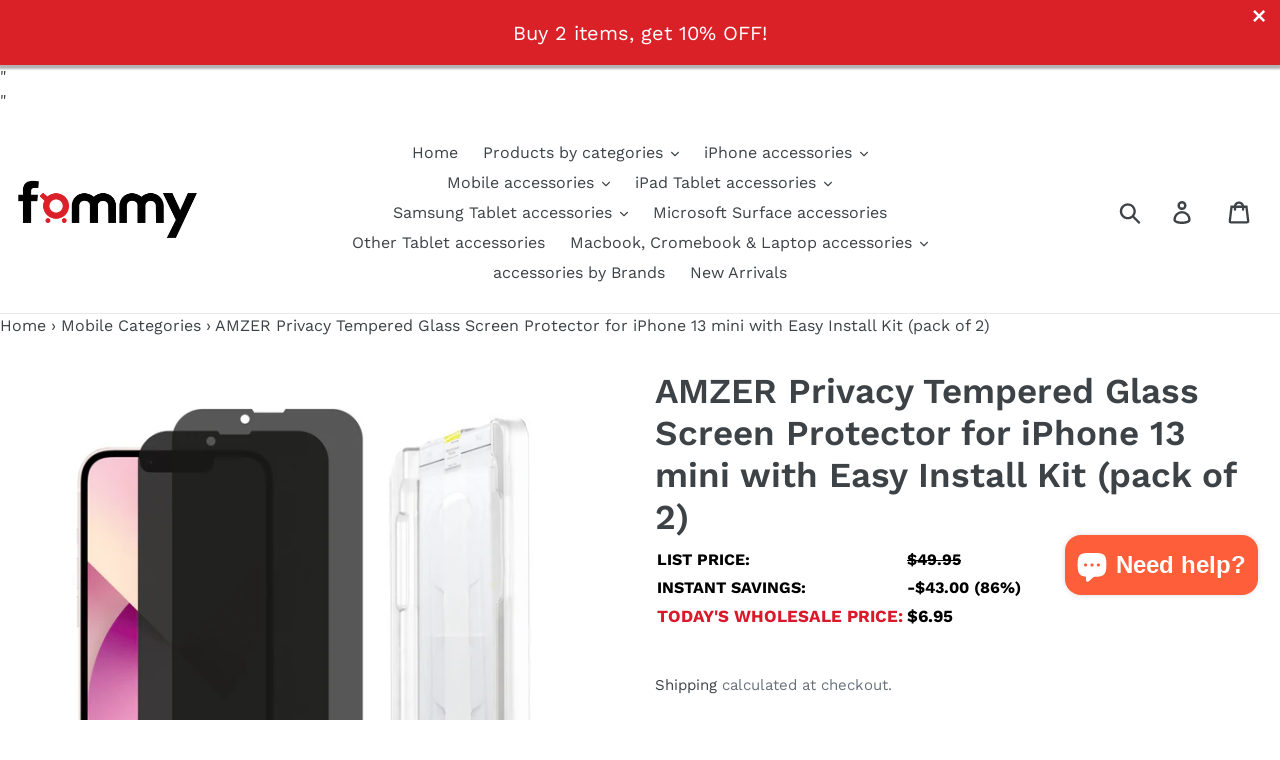

--- FILE ---
content_type: text/html; charset=utf-8
request_url: https://fommy.com/collections/mobile-all-categories/products/amzer-privacy-tempered-glass-screen-protector-for-for-iphone-13-mini-with-installation-tool-pack-of-2
body_size: 43876
content:
<!doctype html>
<!--[if IE 9]> <html class="ie9 no-js" lang="en"> <![endif]-->
<!--[if (gt IE 9)|!(IE)]><!--> <html class="no-js" lang="en"> <!--<![endif]-->
<head>
<!-- starapps_core_start -->
<!-- This code is automatically managed by StarApps Studio -->
<!-- Please contact support@starapps.studio for any help -->
<!-- File location: snippets/starapps-core.liquid -->

<script type="application/json" sa-language-info="true" data-no-instant="true">{"current_language":"en", "default_language":"en", "money_format":"${{amount}}"}</script>

    
<!-- starapps_core_end -->

  





   <link rel="amphtml" href="https://fommy.com/a/s/products/amzer-privacy-tempered-glass-screen-protector-for-for-iphone-13-mini-with-installation-tool-pack-of-2">




  
  <meta charset="utf-8">
  <meta http-equiv="X-UA-Compatible" content="IE=edge,chrome=1">
  <meta name="viewport" content="width=device-width,initial-scale=1">
  <meta name="theme-color" content="#557b97">
   <title>
  AMZER Privacy Tempered Glass Screen Protector for iPhone 13 mini with 
  </title>
   
    <meta name="description" content="Are you looking for both privacy and protection altogether while working on your iPhone in public places? Well, let us introduce you to the slimmest Amzer® Kristal™ Privacy Tempered Glass HD Screen Protector for your device. It features Bevelled 3D™ edges, an Amzer® exclusive, which prevents fractures and chipping on t">
  

  
  <link rel="canonical" href="https://fommy.com/products/amzer-privacy-tempered-glass-screen-protector-for-for-iphone-13-mini-with-installation-tool-pack-of-2"><link rel="shortcut icon" href="//fommy.com/cdn/shop/files/fev_32x32.jpg?v=1614339906" type="image/png">
  
 
 
  
  
 
  
  
  
 
  
  
  
 
  
  
 

  
   
  
  
  
  
  

"<html><head><script type=""application/ld+json"">
{
  ""@context"": ""https://schema.org/"", 
  ""@type"": ""Product"", 
  ""name"": ""AMZER Privacy Tempered Glass Screen Protector for iPhone 13 mini with Easy Install Kit (Pack of 2)"",
  ""image"": ""https://cdn.shopify.com/s/files/1/0120/8333/1131/products/208525-1_0a1e1882-8f77-4d01-9704-11e619da530f_1024x1024@2x.jpg?v=1633023819"",
  ""description"": ""Are you looking for both privacy and protection altogether while working on your iPhone in public places? Well, let us introduce you to the slimmest Amzer® Kristal™ Privacy Tempered Glass HD Screen Protector for your device. It features Bevelled 3D™ edges, an Amzer® exclusive, which prevents fractures and chipping on the sides of the glass and it integrates seamlessly with your device."",
  ""brand"": {
    ""@type"": ""Brand"",
    ""name"": ""AMZER""
  },
  ""offers"": {
    ""@type"": ""Offer"",
    ""url"": ""https://fommy.com/collections/apple-iphone-13-mini/products/amzer-privacy-tempered-glass-screen-protector-for-for-iphone-13-mini-with-installation-tool-pack-of-2"",
    ""priceCurrency"": ""USD"",
    ""price"": ""13.95"",
    ""availability"": ""https://schema.org/LimitedAvailability"",
    ""itemCondition"": ""https://schema.org/NewCondition""
  },
  ""review"": [{
    ""@type"": ""Review"",
    ""reviewBody"": """",
    ""author"": {""@type"": ""Person"", ""name"": """"}
  },{
    ""@type"": ""Review"",
    ""reviewBody"": """",
    ""author"": {""@type"": ""Person"", ""name"": """"}
  },{
    ""@type"": ""Review"",
    ""reviewBody"": """",
    ""author"": {""@type"": ""Person"", ""name"": """"}
  },{
    ""@type"": ""Review"",
    ""reviewBody"": """",
    ""author"": {""@type"": ""Person"", ""name"": """"}
  },{
    ""@type"": ""Review"",
    ""reviewBody"": """",
    ""author"": {""@type"": ""Person"", ""name"": """"}
  },{
    ""@type"": ""Review"",
    ""reviewBody"": """",
    ""author"": {""@type"": ""Person"", ""name"": """"}
  }]
}


</script><!-- BEGIN app block: shopify://apps/judge-me-reviews/blocks/judgeme_core/61ccd3b1-a9f2-4160-9fe9-4fec8413e5d8 --><!-- Start of Judge.me Core -->






<link rel="dns-prefetch" href="https://cdn2.judge.me/cdn/widget_frontend">
<link rel="dns-prefetch" href="https://cdn.judge.me">
<link rel="dns-prefetch" href="https://cdn1.judge.me">
<link rel="dns-prefetch" href="https://api.judge.me">

<script data-cfasync='false' class='jdgm-settings-script'>window.jdgmSettings={"pagination":5,"disable_web_reviews":false,"badge_no_review_text":"No reviews","badge_n_reviews_text":"{{ n }} review/reviews","hide_badge_preview_if_no_reviews":true,"badge_hide_text":false,"enforce_center_preview_badge":false,"widget_title":"Customer Reviews","widget_open_form_text":"Write a review","widget_close_form_text":"Cancel review","widget_refresh_page_text":"Refresh page","widget_summary_text":"Based on {{ number_of_reviews }} review/reviews","widget_no_review_text":"Be the first to write a review","widget_name_field_text":"Display name","widget_verified_name_field_text":"Verified Name (public)","widget_name_placeholder_text":"Display name","widget_required_field_error_text":"This field is required.","widget_email_field_text":"Email address","widget_verified_email_field_text":"Verified Email (private, can not be edited)","widget_email_placeholder_text":"Your email address","widget_email_field_error_text":"Please enter a valid email address.","widget_rating_field_text":"Rating","widget_review_title_field_text":"Review Title","widget_review_title_placeholder_text":"Give your review a title","widget_review_body_field_text":"Review content","widget_review_body_placeholder_text":"Start writing here...","widget_pictures_field_text":"Picture/Video (optional)","widget_submit_review_text":"Submit Review","widget_submit_verified_review_text":"Submit Verified Review","widget_submit_success_msg_with_auto_publish":"Thank you! Please refresh the page in a few moments to see your review. You can remove or edit your review by logging into \u003ca href='https://judge.me/login' target='_blank' rel='nofollow noopener'\u003eJudge.me\u003c/a\u003e","widget_submit_success_msg_no_auto_publish":"Thank you! Your review will be published as soon as it is approved by the shop admin. You can remove or edit your review by logging into \u003ca href='https://judge.me/login' target='_blank' rel='nofollow noopener'\u003eJudge.me\u003c/a\u003e","widget_show_default_reviews_out_of_total_text":"Showing {{ n_reviews_shown }} out of {{ n_reviews }} reviews.","widget_show_all_link_text":"Show all","widget_show_less_link_text":"Show less","widget_author_said_text":"{{ reviewer_name }} said:","widget_days_text":"{{ n }} days ago","widget_weeks_text":"{{ n }} week/weeks ago","widget_months_text":"{{ n }} month/months ago","widget_years_text":"{{ n }} year/years ago","widget_yesterday_text":"Yesterday","widget_today_text":"Today","widget_replied_text":"\u003e\u003e {{ shop_name }} replied:","widget_read_more_text":"Read more","widget_reviewer_name_as_initial":"","widget_rating_filter_color":"#fbcd0a","widget_rating_filter_see_all_text":"See all reviews","widget_sorting_most_recent_text":"Most Recent","widget_sorting_highest_rating_text":"Highest Rating","widget_sorting_lowest_rating_text":"Lowest Rating","widget_sorting_with_pictures_text":"Only Pictures","widget_sorting_most_helpful_text":"Most Helpful","widget_open_question_form_text":"Ask a question","widget_reviews_subtab_text":"Reviews","widget_questions_subtab_text":"Questions","widget_question_label_text":"Question","widget_answer_label_text":"Answer","widget_question_placeholder_text":"Write your question here","widget_submit_question_text":"Submit Question","widget_question_submit_success_text":"Thank you for your question! We will notify you once it gets answered.","verified_badge_text":"Verified","verified_badge_bg_color":"","verified_badge_text_color":"","verified_badge_placement":"left-of-reviewer-name","widget_review_max_height":"","widget_hide_border":false,"widget_social_share":false,"widget_thumb":false,"widget_review_location_show":false,"widget_location_format":"","all_reviews_include_out_of_store_products":true,"all_reviews_out_of_store_text":"(out of store)","all_reviews_pagination":100,"all_reviews_product_name_prefix_text":"about","enable_review_pictures":true,"enable_question_anwser":false,"widget_theme":"default","review_date_format":"mm/dd/yyyy","default_sort_method":"most-recent","widget_product_reviews_subtab_text":"Product Reviews","widget_shop_reviews_subtab_text":"Shop Reviews","widget_other_products_reviews_text":"Reviews for other products","widget_store_reviews_subtab_text":"Store reviews","widget_no_store_reviews_text":"This store hasn't received any reviews yet","widget_web_restriction_product_reviews_text":"This product hasn't received any reviews yet","widget_no_items_text":"No items found","widget_show_more_text":"Show more","widget_write_a_store_review_text":"Write a Store Review","widget_other_languages_heading":"Reviews in Other Languages","widget_translate_review_text":"Translate review to {{ language }}","widget_translating_review_text":"Translating...","widget_show_original_translation_text":"Show original ({{ language }})","widget_translate_review_failed_text":"Review couldn't be translated.","widget_translate_review_retry_text":"Retry","widget_translate_review_try_again_later_text":"Try again later","show_product_url_for_grouped_product":false,"widget_sorting_pictures_first_text":"Pictures First","show_pictures_on_all_rev_page_mobile":false,"show_pictures_on_all_rev_page_desktop":false,"floating_tab_hide_mobile_install_preference":false,"floating_tab_button_name":"★ Reviews","floating_tab_title":"Let customers speak for us","floating_tab_button_color":"","floating_tab_button_background_color":"","floating_tab_url":"","floating_tab_url_enabled":false,"floating_tab_tab_style":"text","all_reviews_text_badge_text":"Customers rate us {{ shop.metafields.judgeme.all_reviews_rating | round: 1 }}/5 based on {{ shop.metafields.judgeme.all_reviews_count }} reviews.","all_reviews_text_badge_text_branded_style":"{{ shop.metafields.judgeme.all_reviews_rating | round: 1 }} out of 5 stars based on {{ shop.metafields.judgeme.all_reviews_count }} reviews","is_all_reviews_text_badge_a_link":false,"show_stars_for_all_reviews_text_badge":false,"all_reviews_text_badge_url":"","all_reviews_text_style":"branded","all_reviews_text_color_style":"judgeme_brand_color","all_reviews_text_color":"#108474","all_reviews_text_show_jm_brand":true,"featured_carousel_show_header":true,"featured_carousel_title":"Let customers speak for us","testimonials_carousel_title":"Customers are saying","videos_carousel_title":"Real customer stories","cards_carousel_title":"Customers are saying","featured_carousel_count_text":"from {{ n }} reviews","featured_carousel_add_link_to_all_reviews_page":false,"featured_carousel_url":"","featured_carousel_show_images":true,"featured_carousel_autoslide_interval":5,"featured_carousel_arrows_on_the_sides":false,"featured_carousel_height":250,"featured_carousel_width":80,"featured_carousel_image_size":0,"featured_carousel_image_height":250,"featured_carousel_arrow_color":"#eeeeee","verified_count_badge_style":"branded","verified_count_badge_orientation":"horizontal","verified_count_badge_color_style":"judgeme_brand_color","verified_count_badge_color":"#108474","is_verified_count_badge_a_link":false,"verified_count_badge_url":"","verified_count_badge_show_jm_brand":true,"widget_rating_preset_default":5,"widget_first_sub_tab":"product-reviews","widget_show_histogram":true,"widget_histogram_use_custom_color":false,"widget_pagination_use_custom_color":false,"widget_star_use_custom_color":false,"widget_verified_badge_use_custom_color":false,"widget_write_review_use_custom_color":false,"picture_reminder_submit_button":"Upload Pictures","enable_review_videos":false,"mute_video_by_default":false,"widget_sorting_videos_first_text":"Videos First","widget_review_pending_text":"Pending","featured_carousel_items_for_large_screen":3,"social_share_options_order":"Facebook,Twitter","remove_microdata_snippet":false,"disable_json_ld":false,"enable_json_ld_products":false,"preview_badge_show_question_text":false,"preview_badge_no_question_text":"No questions","preview_badge_n_question_text":"{{ number_of_questions }} question/questions","qa_badge_show_icon":false,"qa_badge_position":"same-row","remove_judgeme_branding":false,"widget_add_search_bar":false,"widget_search_bar_placeholder":"Search","widget_sorting_verified_only_text":"Verified only","featured_carousel_theme":"default","featured_carousel_show_rating":true,"featured_carousel_show_title":true,"featured_carousel_show_body":true,"featured_carousel_show_date":false,"featured_carousel_show_reviewer":true,"featured_carousel_show_product":false,"featured_carousel_header_background_color":"#108474","featured_carousel_header_text_color":"#ffffff","featured_carousel_name_product_separator":"reviewed","featured_carousel_full_star_background":"#108474","featured_carousel_empty_star_background":"#dadada","featured_carousel_vertical_theme_background":"#f9fafb","featured_carousel_verified_badge_enable":true,"featured_carousel_verified_badge_color":"#108474","featured_carousel_border_style":"round","featured_carousel_review_line_length_limit":3,"featured_carousel_more_reviews_button_text":"Read more reviews","featured_carousel_view_product_button_text":"View product","all_reviews_page_load_reviews_on":"scroll","all_reviews_page_load_more_text":"Load More Reviews","disable_fb_tab_reviews":false,"enable_ajax_cdn_cache":false,"widget_advanced_speed_features":5,"widget_public_name_text":"displayed publicly like","default_reviewer_name":"John Smith","default_reviewer_name_has_non_latin":true,"widget_reviewer_anonymous":"Anonymous","medals_widget_title":"Judge.me Review Medals","medals_widget_background_color":"#f9fafb","medals_widget_position":"footer_all_pages","medals_widget_border_color":"#f9fafb","medals_widget_verified_text_position":"left","medals_widget_use_monochromatic_version":false,"medals_widget_elements_color":"#108474","show_reviewer_avatar":true,"widget_invalid_yt_video_url_error_text":"Not a YouTube video URL","widget_max_length_field_error_text":"Please enter no more than {0} characters.","widget_show_country_flag":false,"widget_show_collected_via_shop_app":true,"widget_verified_by_shop_badge_style":"light","widget_verified_by_shop_text":"Verified by Shop","widget_show_photo_gallery":false,"widget_load_with_code_splitting":true,"widget_ugc_install_preference":false,"widget_ugc_title":"Made by us, Shared by you","widget_ugc_subtitle":"Tag us to see your picture featured in our page","widget_ugc_arrows_color":"#ffffff","widget_ugc_primary_button_text":"Buy Now","widget_ugc_primary_button_background_color":"#108474","widget_ugc_primary_button_text_color":"#ffffff","widget_ugc_primary_button_border_width":"0","widget_ugc_primary_button_border_style":"none","widget_ugc_primary_button_border_color":"#108474","widget_ugc_primary_button_border_radius":"25","widget_ugc_secondary_button_text":"Load More","widget_ugc_secondary_button_background_color":"#ffffff","widget_ugc_secondary_button_text_color":"#108474","widget_ugc_secondary_button_border_width":"2","widget_ugc_secondary_button_border_style":"solid","widget_ugc_secondary_button_border_color":"#108474","widget_ugc_secondary_button_border_radius":"25","widget_ugc_reviews_button_text":"View Reviews","widget_ugc_reviews_button_background_color":"#ffffff","widget_ugc_reviews_button_text_color":"#108474","widget_ugc_reviews_button_border_width":"2","widget_ugc_reviews_button_border_style":"solid","widget_ugc_reviews_button_border_color":"#108474","widget_ugc_reviews_button_border_radius":"25","widget_ugc_reviews_button_link_to":"judgeme-reviews-page","widget_ugc_show_post_date":true,"widget_ugc_max_width":"800","widget_rating_metafield_value_type":true,"widget_primary_color":"#108474","widget_enable_secondary_color":false,"widget_secondary_color":"#edf5f5","widget_summary_average_rating_text":"{{ average_rating }} out of 5","widget_media_grid_title":"Customer photos \u0026 videos","widget_media_grid_see_more_text":"See more","widget_round_style":false,"widget_show_product_medals":true,"widget_verified_by_judgeme_text":"Verified by Judge.me","widget_show_store_medals":true,"widget_verified_by_judgeme_text_in_store_medals":"Verified by Judge.me","widget_media_field_exceed_quantity_message":"Sorry, we can only accept {{ max_media }} for one review.","widget_media_field_exceed_limit_message":"{{ file_name }} is too large, please select a {{ media_type }} less than {{ size_limit }}MB.","widget_review_submitted_text":"Review Submitted!","widget_question_submitted_text":"Question Submitted!","widget_close_form_text_question":"Cancel","widget_write_your_answer_here_text":"Write your answer here","widget_enabled_branded_link":true,"widget_show_collected_by_judgeme":true,"widget_reviewer_name_color":"","widget_write_review_text_color":"","widget_write_review_bg_color":"","widget_collected_by_judgeme_text":"collected by Judge.me","widget_pagination_type":"standard","widget_load_more_text":"Load More","widget_load_more_color":"#108474","widget_full_review_text":"Full Review","widget_read_more_reviews_text":"Read More Reviews","widget_read_questions_text":"Read Questions","widget_questions_and_answers_text":"Questions \u0026 Answers","widget_verified_by_text":"Verified by","widget_verified_text":"Verified","widget_number_of_reviews_text":"{{ number_of_reviews }} reviews","widget_back_button_text":"Back","widget_next_button_text":"Next","widget_custom_forms_filter_button":"Filters","custom_forms_style":"horizontal","widget_show_review_information":false,"how_reviews_are_collected":"How reviews are collected?","widget_show_review_keywords":false,"widget_gdpr_statement":"How we use your data: We'll only contact you about the review you left, and only if necessary. By submitting your review, you agree to Judge.me's \u003ca href='https://judge.me/terms' target='_blank' rel='nofollow noopener'\u003eterms\u003c/a\u003e, \u003ca href='https://judge.me/privacy' target='_blank' rel='nofollow noopener'\u003eprivacy\u003c/a\u003e and \u003ca href='https://judge.me/content-policy' target='_blank' rel='nofollow noopener'\u003econtent\u003c/a\u003e policies.","widget_multilingual_sorting_enabled":false,"widget_translate_review_content_enabled":false,"widget_translate_review_content_method":"manual","popup_widget_review_selection":"automatically_with_pictures","popup_widget_round_border_style":true,"popup_widget_show_title":true,"popup_widget_show_body":true,"popup_widget_show_reviewer":false,"popup_widget_show_product":true,"popup_widget_show_pictures":true,"popup_widget_use_review_picture":true,"popup_widget_show_on_home_page":true,"popup_widget_show_on_product_page":true,"popup_widget_show_on_collection_page":true,"popup_widget_show_on_cart_page":true,"popup_widget_position":"bottom_left","popup_widget_first_review_delay":5,"popup_widget_duration":5,"popup_widget_interval":5,"popup_widget_review_count":5,"popup_widget_hide_on_mobile":true,"review_snippet_widget_round_border_style":true,"review_snippet_widget_card_color":"#FFFFFF","review_snippet_widget_slider_arrows_background_color":"#FFFFFF","review_snippet_widget_slider_arrows_color":"#000000","review_snippet_widget_star_color":"#108474","show_product_variant":false,"all_reviews_product_variant_label_text":"Variant: ","widget_show_verified_branding":true,"widget_ai_summary_title":"Customers say","widget_ai_summary_disclaimer":"AI-powered review summary based on recent customer reviews","widget_show_ai_summary":false,"widget_show_ai_summary_bg":false,"widget_show_review_title_input":true,"redirect_reviewers_invited_via_email":"review_widget","request_store_review_after_product_review":true,"request_review_other_products_in_order":true,"review_form_color_scheme":"default","review_form_corner_style":"square","review_form_star_color":{},"review_form_text_color":"#333333","review_form_background_color":"#ffffff","review_form_field_background_color":"#fafafa","review_form_button_color":{},"review_form_button_text_color":"#ffffff","review_form_modal_overlay_color":"#000000","review_content_screen_title_text":"How would you rate this product?","review_content_introduction_text":"We would love it if you would share a bit about your experience.","store_review_form_title_text":"How would you rate this store?","store_review_form_introduction_text":"We would love it if you would share a bit about your experience.","show_review_guidance_text":true,"one_star_review_guidance_text":"Poor","five_star_review_guidance_text":"Great","customer_information_screen_title_text":"About you","customer_information_introduction_text":"Please tell us more about you.","custom_questions_screen_title_text":"Your experience in more detail","custom_questions_introduction_text":"Here are a few questions to help us understand more about your experience.","review_submitted_screen_title_text":"Thanks for your review!","review_submitted_screen_thank_you_text":"We are processing it and it will appear on the store soon.","review_submitted_screen_email_verification_text":"Please confirm your email by clicking the link we just sent you. This helps us keep reviews authentic.","review_submitted_request_store_review_text":"Would you like to share your experience of shopping with us?","review_submitted_review_other_products_text":"Would you like to review these products?","store_review_screen_title_text":"Would you like to share your experience of shopping with us?","store_review_introduction_text":"We value your feedback and use it to improve. Please share any thoughts or suggestions you have.","reviewer_media_screen_title_picture_text":"Share a picture","reviewer_media_introduction_picture_text":"Upload a photo to support your review.","reviewer_media_screen_title_video_text":"Share a video","reviewer_media_introduction_video_text":"Upload a video to support your review.","reviewer_media_screen_title_picture_or_video_text":"Share a picture or video","reviewer_media_introduction_picture_or_video_text":"Upload a photo or video to support your review.","reviewer_media_youtube_url_text":"Paste your Youtube URL here","advanced_settings_next_step_button_text":"Next","advanced_settings_close_review_button_text":"Close","modal_write_review_flow":false,"write_review_flow_required_text":"Required","write_review_flow_privacy_message_text":"We respect your privacy.","write_review_flow_anonymous_text":"Post review as anonymous","write_review_flow_visibility_text":"This won't be visible to other customers.","write_review_flow_multiple_selection_help_text":"Select as many as you like","write_review_flow_single_selection_help_text":"Select one option","write_review_flow_required_field_error_text":"This field is required","write_review_flow_invalid_email_error_text":"Please enter a valid email address","write_review_flow_max_length_error_text":"Max. {{ max_length }} characters.","write_review_flow_media_upload_text":"\u003cb\u003eClick to upload\u003c/b\u003e or drag and drop","write_review_flow_gdpr_statement":"We'll only contact you about your review if necessary. By submitting your review, you agree to our \u003ca href='https://judge.me/terms' target='_blank' rel='nofollow noopener'\u003eterms and conditions\u003c/a\u003e and \u003ca href='https://judge.me/privacy' target='_blank' rel='nofollow noopener'\u003eprivacy policy\u003c/a\u003e.","rating_only_reviews_enabled":false,"show_negative_reviews_help_screen":false,"new_review_flow_help_screen_rating_threshold":3,"negative_review_resolution_screen_title_text":"Tell us more","negative_review_resolution_text":"Your experience matters to us. If there were issues with your purchase, we're here to help. Feel free to reach out to us, we'd love the opportunity to make things right.","negative_review_resolution_button_text":"Contact us","negative_review_resolution_proceed_with_review_text":"Leave a review","negative_review_resolution_subject":"Issue with purchase from {{ shop_name }}.{{ order_name }}","preview_badge_collection_page_install_status":false,"widget_review_custom_css":"","preview_badge_custom_css":"","preview_badge_stars_count":"5-stars","featured_carousel_custom_css":"","floating_tab_custom_css":"","all_reviews_widget_custom_css":"","medals_widget_custom_css":"","verified_badge_custom_css":"","all_reviews_text_custom_css":"","transparency_badges_collected_via_store_invite":false,"transparency_badges_from_another_provider":false,"transparency_badges_collected_from_store_visitor":false,"transparency_badges_collected_by_verified_review_provider":false,"transparency_badges_earned_reward":false,"transparency_badges_collected_via_store_invite_text":"Review collected via store invitation","transparency_badges_from_another_provider_text":"Review collected from another provider","transparency_badges_collected_from_store_visitor_text":"Review collected from a store visitor","transparency_badges_written_in_google_text":"Review written in Google","transparency_badges_written_in_etsy_text":"Review written in Etsy","transparency_badges_written_in_shop_app_text":"Review written in Shop App","transparency_badges_earned_reward_text":"Review earned a reward for future purchase","product_review_widget_per_page":10,"widget_store_review_label_text":"Review about the store","checkout_comment_extension_title_on_product_page":"Customer Comments","checkout_comment_extension_num_latest_comment_show":5,"checkout_comment_extension_format":"name_and_timestamp","checkout_comment_customer_name":"last_initial","checkout_comment_comment_notification":true,"preview_badge_collection_page_install_preference":false,"preview_badge_home_page_install_preference":false,"preview_badge_product_page_install_preference":false,"review_widget_install_preference":"","review_carousel_install_preference":false,"floating_reviews_tab_install_preference":"none","verified_reviews_count_badge_install_preference":false,"all_reviews_text_install_preference":false,"review_widget_best_location":false,"judgeme_medals_install_preference":false,"review_widget_revamp_enabled":false,"review_widget_qna_enabled":false,"review_widget_header_theme":"minimal","review_widget_widget_title_enabled":true,"review_widget_header_text_size":"medium","review_widget_header_text_weight":"regular","review_widget_average_rating_style":"compact","review_widget_bar_chart_enabled":true,"review_widget_bar_chart_type":"numbers","review_widget_bar_chart_style":"standard","review_widget_expanded_media_gallery_enabled":false,"review_widget_reviews_section_theme":"standard","review_widget_image_style":"thumbnails","review_widget_review_image_ratio":"square","review_widget_stars_size":"medium","review_widget_verified_badge":"standard_text","review_widget_review_title_text_size":"medium","review_widget_review_text_size":"medium","review_widget_review_text_length":"medium","review_widget_number_of_columns_desktop":3,"review_widget_carousel_transition_speed":5,"review_widget_custom_questions_answers_display":"always","review_widget_button_text_color":"#FFFFFF","review_widget_text_color":"#000000","review_widget_lighter_text_color":"#7B7B7B","review_widget_corner_styling":"soft","review_widget_review_word_singular":"review","review_widget_review_word_plural":"reviews","review_widget_voting_label":"Helpful?","review_widget_shop_reply_label":"Reply from {{ shop_name }}:","review_widget_filters_title":"Filters","qna_widget_question_word_singular":"Question","qna_widget_question_word_plural":"Questions","qna_widget_answer_reply_label":"Answer from {{ answerer_name }}:","qna_content_screen_title_text":"Ask a question about this product","qna_widget_question_required_field_error_text":"Please enter your question.","qna_widget_flow_gdpr_statement":"We'll only contact you about your question if necessary. By submitting your question, you agree to our \u003ca href='https://judge.me/terms' target='_blank' rel='nofollow noopener'\u003eterms and conditions\u003c/a\u003e and \u003ca href='https://judge.me/privacy' target='_blank' rel='nofollow noopener'\u003eprivacy policy\u003c/a\u003e.","qna_widget_question_submitted_text":"Thanks for your question!","qna_widget_close_form_text_question":"Close","qna_widget_question_submit_success_text":"We’ll notify you by email when your question is answered.","all_reviews_widget_v2025_enabled":false,"all_reviews_widget_v2025_header_theme":"default","all_reviews_widget_v2025_widget_title_enabled":true,"all_reviews_widget_v2025_header_text_size":"medium","all_reviews_widget_v2025_header_text_weight":"regular","all_reviews_widget_v2025_average_rating_style":"compact","all_reviews_widget_v2025_bar_chart_enabled":true,"all_reviews_widget_v2025_bar_chart_type":"numbers","all_reviews_widget_v2025_bar_chart_style":"standard","all_reviews_widget_v2025_expanded_media_gallery_enabled":false,"all_reviews_widget_v2025_show_store_medals":true,"all_reviews_widget_v2025_show_photo_gallery":true,"all_reviews_widget_v2025_show_review_keywords":false,"all_reviews_widget_v2025_show_ai_summary":false,"all_reviews_widget_v2025_show_ai_summary_bg":false,"all_reviews_widget_v2025_add_search_bar":false,"all_reviews_widget_v2025_default_sort_method":"most-recent","all_reviews_widget_v2025_reviews_per_page":10,"all_reviews_widget_v2025_reviews_section_theme":"default","all_reviews_widget_v2025_image_style":"thumbnails","all_reviews_widget_v2025_review_image_ratio":"square","all_reviews_widget_v2025_stars_size":"medium","all_reviews_widget_v2025_verified_badge":"bold_badge","all_reviews_widget_v2025_review_title_text_size":"medium","all_reviews_widget_v2025_review_text_size":"medium","all_reviews_widget_v2025_review_text_length":"medium","all_reviews_widget_v2025_number_of_columns_desktop":3,"all_reviews_widget_v2025_carousel_transition_speed":5,"all_reviews_widget_v2025_custom_questions_answers_display":"always","all_reviews_widget_v2025_show_product_variant":false,"all_reviews_widget_v2025_show_reviewer_avatar":true,"all_reviews_widget_v2025_reviewer_name_as_initial":"","all_reviews_widget_v2025_review_location_show":false,"all_reviews_widget_v2025_location_format":"","all_reviews_widget_v2025_show_country_flag":false,"all_reviews_widget_v2025_verified_by_shop_badge_style":"light","all_reviews_widget_v2025_social_share":false,"all_reviews_widget_v2025_social_share_options_order":"Facebook,Twitter,LinkedIn,Pinterest","all_reviews_widget_v2025_pagination_type":"standard","all_reviews_widget_v2025_button_text_color":"#FFFFFF","all_reviews_widget_v2025_text_color":"#000000","all_reviews_widget_v2025_lighter_text_color":"#7B7B7B","all_reviews_widget_v2025_corner_styling":"soft","all_reviews_widget_v2025_title":"Customer reviews","all_reviews_widget_v2025_ai_summary_title":"Customers say about this store","all_reviews_widget_v2025_no_review_text":"Be the first to write a review","platform":"shopify","branding_url":"https://app.judge.me/reviews/stores/fommy.com","branding_text":"Powered by Judge.me","locale":"en","reply_name":"fommy.com","widget_version":"3.0","footer":true,"autopublish":true,"review_dates":true,"enable_custom_form":false,"shop_use_review_site":true,"shop_locale":"en","enable_multi_locales_translations":true,"show_review_title_input":true,"review_verification_email_status":"always","can_be_branded":true,"reply_name_text":"fommy.com"};</script> <style class='jdgm-settings-style'>.jdgm-xx{left:0}:root{--jdgm-primary-color: #108474;--jdgm-secondary-color: rgba(16,132,116,0.1);--jdgm-star-color: #108474;--jdgm-write-review-text-color: white;--jdgm-write-review-bg-color: #108474;--jdgm-paginate-color: #108474;--jdgm-border-radius: 0;--jdgm-reviewer-name-color: #108474}.jdgm-histogram__bar-content{background-color:#108474}.jdgm-rev[data-verified-buyer=true] .jdgm-rev__icon.jdgm-rev__icon:after,.jdgm-rev__buyer-badge.jdgm-rev__buyer-badge{color:white;background-color:#108474}.jdgm-review-widget--small .jdgm-gallery.jdgm-gallery .jdgm-gallery__thumbnail-link:nth-child(8) .jdgm-gallery__thumbnail-wrapper.jdgm-gallery__thumbnail-wrapper:before{content:"See more"}@media only screen and (min-width: 768px){.jdgm-gallery.jdgm-gallery .jdgm-gallery__thumbnail-link:nth-child(8) .jdgm-gallery__thumbnail-wrapper.jdgm-gallery__thumbnail-wrapper:before{content:"See more"}}.jdgm-prev-badge[data-average-rating='0.00']{display:none !important}.jdgm-author-all-initials{display:none !important}.jdgm-author-last-initial{display:none !important}.jdgm-rev-widg__title{visibility:hidden}.jdgm-rev-widg__summary-text{visibility:hidden}.jdgm-prev-badge__text{visibility:hidden}.jdgm-rev__prod-link-prefix:before{content:'about'}.jdgm-rev__variant-label:before{content:'Variant: '}.jdgm-rev__out-of-store-text:before{content:'(out of store)'}@media only screen and (min-width: 768px){.jdgm-rev__pics .jdgm-rev_all-rev-page-picture-separator,.jdgm-rev__pics .jdgm-rev__product-picture{display:none}}@media only screen and (max-width: 768px){.jdgm-rev__pics .jdgm-rev_all-rev-page-picture-separator,.jdgm-rev__pics .jdgm-rev__product-picture{display:none}}.jdgm-preview-badge[data-template="product"]{display:none !important}.jdgm-preview-badge[data-template="collection"]{display:none !important}.jdgm-preview-badge[data-template="index"]{display:none !important}.jdgm-review-widget[data-from-snippet="true"]{display:none !important}.jdgm-verified-count-badget[data-from-snippet="true"]{display:none !important}.jdgm-carousel-wrapper[data-from-snippet="true"]{display:none !important}.jdgm-all-reviews-text[data-from-snippet="true"]{display:none !important}.jdgm-medals-section[data-from-snippet="true"]{display:none !important}.jdgm-ugc-media-wrapper[data-from-snippet="true"]{display:none !important}.jdgm-rev__transparency-badge[data-badge-type="review_collected_via_store_invitation"]{display:none !important}.jdgm-rev__transparency-badge[data-badge-type="review_collected_from_another_provider"]{display:none !important}.jdgm-rev__transparency-badge[data-badge-type="review_collected_from_store_visitor"]{display:none !important}.jdgm-rev__transparency-badge[data-badge-type="review_written_in_etsy"]{display:none !important}.jdgm-rev__transparency-badge[data-badge-type="review_written_in_google_business"]{display:none !important}.jdgm-rev__transparency-badge[data-badge-type="review_written_in_shop_app"]{display:none !important}.jdgm-rev__transparency-badge[data-badge-type="review_earned_for_future_purchase"]{display:none !important}.jdgm-review-snippet-widget .jdgm-rev-snippet-widget__cards-container .jdgm-rev-snippet-card{border-radius:8px;background:#fff}.jdgm-review-snippet-widget .jdgm-rev-snippet-widget__cards-container .jdgm-rev-snippet-card__rev-rating .jdgm-star{color:#108474}.jdgm-review-snippet-widget .jdgm-rev-snippet-widget__prev-btn,.jdgm-review-snippet-widget .jdgm-rev-snippet-widget__next-btn{border-radius:50%;background:#fff}.jdgm-review-snippet-widget .jdgm-rev-snippet-widget__prev-btn>svg,.jdgm-review-snippet-widget .jdgm-rev-snippet-widget__next-btn>svg{fill:#000}.jdgm-full-rev-modal.rev-snippet-widget .jm-mfp-container .jm-mfp-content,.jdgm-full-rev-modal.rev-snippet-widget .jm-mfp-container .jdgm-full-rev__icon,.jdgm-full-rev-modal.rev-snippet-widget .jm-mfp-container .jdgm-full-rev__pic-img,.jdgm-full-rev-modal.rev-snippet-widget .jm-mfp-container .jdgm-full-rev__reply{border-radius:8px}.jdgm-full-rev-modal.rev-snippet-widget .jm-mfp-container .jdgm-full-rev[data-verified-buyer="true"] .jdgm-full-rev__icon::after{border-radius:8px}.jdgm-full-rev-modal.rev-snippet-widget .jm-mfp-container .jdgm-full-rev .jdgm-rev__buyer-badge{border-radius:calc( 8px / 2 )}.jdgm-full-rev-modal.rev-snippet-widget .jm-mfp-container .jdgm-full-rev .jdgm-full-rev__replier::before{content:'fommy.com'}.jdgm-full-rev-modal.rev-snippet-widget .jm-mfp-container .jdgm-full-rev .jdgm-full-rev__product-button{border-radius:calc( 8px * 6 )}
</style> <style class='jdgm-settings-style'></style>

  
  
  
  <style class='jdgm-miracle-styles'>
  @-webkit-keyframes jdgm-spin{0%{-webkit-transform:rotate(0deg);-ms-transform:rotate(0deg);transform:rotate(0deg)}100%{-webkit-transform:rotate(359deg);-ms-transform:rotate(359deg);transform:rotate(359deg)}}@keyframes jdgm-spin{0%{-webkit-transform:rotate(0deg);-ms-transform:rotate(0deg);transform:rotate(0deg)}100%{-webkit-transform:rotate(359deg);-ms-transform:rotate(359deg);transform:rotate(359deg)}}@font-face{font-family:'JudgemeStar';src:url("[data-uri]") format("woff");font-weight:normal;font-style:normal}.jdgm-star{font-family:'JudgemeStar';display:inline !important;text-decoration:none !important;padding:0 4px 0 0 !important;margin:0 !important;font-weight:bold;opacity:1;-webkit-font-smoothing:antialiased;-moz-osx-font-smoothing:grayscale}.jdgm-star:hover{opacity:1}.jdgm-star:last-of-type{padding:0 !important}.jdgm-star.jdgm--on:before{content:"\e000"}.jdgm-star.jdgm--off:before{content:"\e001"}.jdgm-star.jdgm--half:before{content:"\e002"}.jdgm-widget *{margin:0;line-height:1.4;-webkit-box-sizing:border-box;-moz-box-sizing:border-box;box-sizing:border-box;-webkit-overflow-scrolling:touch}.jdgm-hidden{display:none !important;visibility:hidden !important}.jdgm-temp-hidden{display:none}.jdgm-spinner{width:40px;height:40px;margin:auto;border-radius:50%;border-top:2px solid #eee;border-right:2px solid #eee;border-bottom:2px solid #eee;border-left:2px solid #ccc;-webkit-animation:jdgm-spin 0.8s infinite linear;animation:jdgm-spin 0.8s infinite linear}.jdgm-prev-badge{display:block !important}

</style>


  
  
   


<script data-cfasync='false' class='jdgm-script'>
!function(e){window.jdgm=window.jdgm||{},jdgm.CDN_HOST="https://cdn2.judge.me/cdn/widget_frontend/",jdgm.CDN_HOST_ALT="https://cdn2.judge.me/cdn/widget_frontend/",jdgm.API_HOST="https://api.judge.me/",jdgm.CDN_BASE_URL="https://cdn.shopify.com/extensions/019beb2a-7cf9-7238-9765-11a892117c03/judgeme-extensions-316/assets/",
jdgm.docReady=function(d){(e.attachEvent?"complete"===e.readyState:"loading"!==e.readyState)?
setTimeout(d,0):e.addEventListener("DOMContentLoaded",d)},jdgm.loadCSS=function(d,t,o,a){
!o&&jdgm.loadCSS.requestedUrls.indexOf(d)>=0||(jdgm.loadCSS.requestedUrls.push(d),
(a=e.createElement("link")).rel="stylesheet",a.class="jdgm-stylesheet",a.media="nope!",
a.href=d,a.onload=function(){this.media="all",t&&setTimeout(t)},e.body.appendChild(a))},
jdgm.loadCSS.requestedUrls=[],jdgm.loadJS=function(e,d){var t=new XMLHttpRequest;
t.onreadystatechange=function(){4===t.readyState&&(Function(t.response)(),d&&d(t.response))},
t.open("GET",e),t.onerror=function(){if(e.indexOf(jdgm.CDN_HOST)===0&&jdgm.CDN_HOST_ALT!==jdgm.CDN_HOST){var f=e.replace(jdgm.CDN_HOST,jdgm.CDN_HOST_ALT);jdgm.loadJS(f,d)}},t.send()},jdgm.docReady((function(){(window.jdgmLoadCSS||e.querySelectorAll(
".jdgm-widget, .jdgm-all-reviews-page").length>0)&&(jdgmSettings.widget_load_with_code_splitting?
parseFloat(jdgmSettings.widget_version)>=3?jdgm.loadCSS(jdgm.CDN_HOST+"widget_v3/base.css"):
jdgm.loadCSS(jdgm.CDN_HOST+"widget/base.css"):jdgm.loadCSS(jdgm.CDN_HOST+"shopify_v2.css"),
jdgm.loadJS(jdgm.CDN_HOST+"loa"+"der.js"))}))}(document);
</script>
<noscript><link rel="stylesheet" type="text/css" media="all" href="https://cdn2.judge.me/cdn/widget_frontend/shopify_v2.css"></noscript>

<!-- BEGIN app snippet: theme_fix_tags --><script>
  (function() {
    var jdgmThemeFixes = null;
    if (!jdgmThemeFixes) return;
    var thisThemeFix = jdgmThemeFixes[Shopify.theme.id];
    if (!thisThemeFix) return;

    if (thisThemeFix.html) {
      document.addEventListener("DOMContentLoaded", function() {
        var htmlDiv = document.createElement('div');
        htmlDiv.classList.add('jdgm-theme-fix-html');
        htmlDiv.innerHTML = thisThemeFix.html;
        document.body.append(htmlDiv);
      });
    };

    if (thisThemeFix.css) {
      var styleTag = document.createElement('style');
      styleTag.classList.add('jdgm-theme-fix-style');
      styleTag.innerHTML = thisThemeFix.css;
      document.head.append(styleTag);
    };

    if (thisThemeFix.js) {
      var scriptTag = document.createElement('script');
      scriptTag.classList.add('jdgm-theme-fix-script');
      scriptTag.innerHTML = thisThemeFix.js;
      document.head.append(scriptTag);
    };
  })();
</script>
<!-- END app snippet -->
<!-- End of Judge.me Core -->



<!-- END app block --><!-- BEGIN app block: shopify://apps/seguno-banners/blocks/banners-app-embed/2c1cadd0-9036-4e28-9827-9a97eb288153 --><meta property="seguno:shop-id" content="12083331131" />


<!-- END app block --><script src="https://cdn.shopify.com/extensions/e8878072-2f6b-4e89-8082-94b04320908d/inbox-1254/assets/inbox-chat-loader.js" type="text/javascript" defer="defer"></script>
<script src="https://cdn.shopify.com/extensions/019beb2a-7cf9-7238-9765-11a892117c03/judgeme-extensions-316/assets/loader.js" type="text/javascript" defer="defer"></script>
<script src="https://cdn.shopify.com/extensions/0199bb78-00cd-71ec-87e5-965007fa36b6/banners-12/assets/banners.js" type="text/javascript" defer="defer"></script>
<link href="https://monorail-edge.shopifysvc.com" rel="dns-prefetch">
<script>(function(){if ("sendBeacon" in navigator && "performance" in window) {try {var session_token_from_headers = performance.getEntriesByType('navigation')[0].serverTiming.find(x => x.name == '_s').description;} catch {var session_token_from_headers = undefined;}var session_cookie_matches = document.cookie.match(/_shopify_s=([^;]*)/);var session_token_from_cookie = session_cookie_matches && session_cookie_matches.length === 2 ? session_cookie_matches[1] : "";var session_token = session_token_from_headers || session_token_from_cookie || "";function handle_abandonment_event(e) {var entries = performance.getEntries().filter(function(entry) {return /monorail-edge.shopifysvc.com/.test(entry.name);});if (!window.abandonment_tracked && entries.length === 0) {window.abandonment_tracked = true;var currentMs = Date.now();var navigation_start = performance.timing.navigationStart;var payload = {shop_id: 12083331131,url: window.location.href,navigation_start,duration: currentMs - navigation_start,session_token,page_type: "product"};window.navigator.sendBeacon("https://monorail-edge.shopifysvc.com/v1/produce", JSON.stringify({schema_id: "online_store_buyer_site_abandonment/1.1",payload: payload,metadata: {event_created_at_ms: currentMs,event_sent_at_ms: currentMs}}));}}window.addEventListener('pagehide', handle_abandonment_event);}}());</script>
<script id="web-pixels-manager-setup">(function e(e,d,r,n,o){if(void 0===o&&(o={}),!Boolean(null===(a=null===(i=window.Shopify)||void 0===i?void 0:i.analytics)||void 0===a?void 0:a.replayQueue)){var i,a;window.Shopify=window.Shopify||{};var t=window.Shopify;t.analytics=t.analytics||{};var s=t.analytics;s.replayQueue=[],s.publish=function(e,d,r){return s.replayQueue.push([e,d,r]),!0};try{self.performance.mark("wpm:start")}catch(e){}var l=function(){var e={modern:/Edge?\/(1{2}[4-9]|1[2-9]\d|[2-9]\d{2}|\d{4,})\.\d+(\.\d+|)|Firefox\/(1{2}[4-9]|1[2-9]\d|[2-9]\d{2}|\d{4,})\.\d+(\.\d+|)|Chrom(ium|e)\/(9{2}|\d{3,})\.\d+(\.\d+|)|(Maci|X1{2}).+ Version\/(15\.\d+|(1[6-9]|[2-9]\d|\d{3,})\.\d+)([,.]\d+|)( \(\w+\)|)( Mobile\/\w+|) Safari\/|Chrome.+OPR\/(9{2}|\d{3,})\.\d+\.\d+|(CPU[ +]OS|iPhone[ +]OS|CPU[ +]iPhone|CPU IPhone OS|CPU iPad OS)[ +]+(15[._]\d+|(1[6-9]|[2-9]\d|\d{3,})[._]\d+)([._]\d+|)|Android:?[ /-](13[3-9]|1[4-9]\d|[2-9]\d{2}|\d{4,})(\.\d+|)(\.\d+|)|Android.+Firefox\/(13[5-9]|1[4-9]\d|[2-9]\d{2}|\d{4,})\.\d+(\.\d+|)|Android.+Chrom(ium|e)\/(13[3-9]|1[4-9]\d|[2-9]\d{2}|\d{4,})\.\d+(\.\d+|)|SamsungBrowser\/([2-9]\d|\d{3,})\.\d+/,legacy:/Edge?\/(1[6-9]|[2-9]\d|\d{3,})\.\d+(\.\d+|)|Firefox\/(5[4-9]|[6-9]\d|\d{3,})\.\d+(\.\d+|)|Chrom(ium|e)\/(5[1-9]|[6-9]\d|\d{3,})\.\d+(\.\d+|)([\d.]+$|.*Safari\/(?![\d.]+ Edge\/[\d.]+$))|(Maci|X1{2}).+ Version\/(10\.\d+|(1[1-9]|[2-9]\d|\d{3,})\.\d+)([,.]\d+|)( \(\w+\)|)( Mobile\/\w+|) Safari\/|Chrome.+OPR\/(3[89]|[4-9]\d|\d{3,})\.\d+\.\d+|(CPU[ +]OS|iPhone[ +]OS|CPU[ +]iPhone|CPU IPhone OS|CPU iPad OS)[ +]+(10[._]\d+|(1[1-9]|[2-9]\d|\d{3,})[._]\d+)([._]\d+|)|Android:?[ /-](13[3-9]|1[4-9]\d|[2-9]\d{2}|\d{4,})(\.\d+|)(\.\d+|)|Mobile Safari.+OPR\/([89]\d|\d{3,})\.\d+\.\d+|Android.+Firefox\/(13[5-9]|1[4-9]\d|[2-9]\d{2}|\d{4,})\.\d+(\.\d+|)|Android.+Chrom(ium|e)\/(13[3-9]|1[4-9]\d|[2-9]\d{2}|\d{4,})\.\d+(\.\d+|)|Android.+(UC? ?Browser|UCWEB|U3)[ /]?(15\.([5-9]|\d{2,})|(1[6-9]|[2-9]\d|\d{3,})\.\d+)\.\d+|SamsungBrowser\/(5\.\d+|([6-9]|\d{2,})\.\d+)|Android.+MQ{2}Browser\/(14(\.(9|\d{2,})|)|(1[5-9]|[2-9]\d|\d{3,})(\.\d+|))(\.\d+|)|K[Aa][Ii]OS\/(3\.\d+|([4-9]|\d{2,})\.\d+)(\.\d+|)/},d=e.modern,r=e.legacy,n=navigator.userAgent;return n.match(d)?"modern":n.match(r)?"legacy":"unknown"}(),u="modern"===l?"modern":"legacy",c=(null!=n?n:{modern:"",legacy:""})[u],f=function(e){return[e.baseUrl,"/wpm","/b",e.hashVersion,"modern"===e.buildTarget?"m":"l",".js"].join("")}({baseUrl:d,hashVersion:r,buildTarget:u}),m=function(e){var d=e.version,r=e.bundleTarget,n=e.surface,o=e.pageUrl,i=e.monorailEndpoint;return{emit:function(e){var a=e.status,t=e.errorMsg,s=(new Date).getTime(),l=JSON.stringify({metadata:{event_sent_at_ms:s},events:[{schema_id:"web_pixels_manager_load/3.1",payload:{version:d,bundle_target:r,page_url:o,status:a,surface:n,error_msg:t},metadata:{event_created_at_ms:s}}]});if(!i)return console&&console.warn&&console.warn("[Web Pixels Manager] No Monorail endpoint provided, skipping logging."),!1;try{return self.navigator.sendBeacon.bind(self.navigator)(i,l)}catch(e){}var u=new XMLHttpRequest;try{return u.open("POST",i,!0),u.setRequestHeader("Content-Type","text/plain"),u.send(l),!0}catch(e){return console&&console.warn&&console.warn("[Web Pixels Manager] Got an unhandled error while logging to Monorail."),!1}}}}({version:r,bundleTarget:l,surface:e.surface,pageUrl:self.location.href,monorailEndpoint:e.monorailEndpoint});try{o.browserTarget=l,function(e){var d=e.src,r=e.async,n=void 0===r||r,o=e.onload,i=e.onerror,a=e.sri,t=e.scriptDataAttributes,s=void 0===t?{}:t,l=document.createElement("script"),u=document.querySelector("head"),c=document.querySelector("body");if(l.async=n,l.src=d,a&&(l.integrity=a,l.crossOrigin="anonymous"),s)for(var f in s)if(Object.prototype.hasOwnProperty.call(s,f))try{l.dataset[f]=s[f]}catch(e){}if(o&&l.addEventListener("load",o),i&&l.addEventListener("error",i),u)u.appendChild(l);else{if(!c)throw new Error("Did not find a head or body element to append the script");c.appendChild(l)}}({src:f,async:!0,onload:function(){if(!function(){var e,d;return Boolean(null===(d=null===(e=window.Shopify)||void 0===e?void 0:e.analytics)||void 0===d?void 0:d.initialized)}()){var d=window.webPixelsManager.init(e)||void 0;if(d){var r=window.Shopify.analytics;r.replayQueue.forEach((function(e){var r=e[0],n=e[1],o=e[2];d.publishCustomEvent(r,n,o)})),r.replayQueue=[],r.publish=d.publishCustomEvent,r.visitor=d.visitor,r.initialized=!0}}},onerror:function(){return m.emit({status:"failed",errorMsg:"".concat(f," has failed to load")})},sri:function(e){var d=/^sha384-[A-Za-z0-9+/=]+$/;return"string"==typeof e&&d.test(e)}(c)?c:"",scriptDataAttributes:o}),m.emit({status:"loading"})}catch(e){m.emit({status:"failed",errorMsg:(null==e?void 0:e.message)||"Unknown error"})}}})({shopId: 12083331131,storefrontBaseUrl: "https://fommy.com",extensionsBaseUrl: "https://extensions.shopifycdn.com/cdn/shopifycloud/web-pixels-manager",monorailEndpoint: "https://monorail-edge.shopifysvc.com/unstable/produce_batch",surface: "storefront-renderer",enabledBetaFlags: ["2dca8a86"],webPixelsConfigList: [{"id":"747143191","configuration":"{\"webPixelName\":\"Judge.me\"}","eventPayloadVersion":"v1","runtimeContext":"STRICT","scriptVersion":"34ad157958823915625854214640f0bf","type":"APP","apiClientId":683015,"privacyPurposes":["ANALYTICS"],"dataSharingAdjustments":{"protectedCustomerApprovalScopes":["read_customer_email","read_customer_name","read_customer_personal_data","read_customer_phone"]}},{"id":"316604439","configuration":"{\"config\":\"{\\\"pixel_id\\\":\\\"G-Z2WZJVWKVH\\\",\\\"target_country\\\":\\\"US\\\",\\\"gtag_events\\\":[{\\\"type\\\":\\\"search\\\",\\\"action_label\\\":[\\\"G-Z2WZJVWKVH\\\",\\\"AW-611719245\\\/eyX8CLmsjNgBEM2w2KMC\\\"]},{\\\"type\\\":\\\"begin_checkout\\\",\\\"action_label\\\":[\\\"G-Z2WZJVWKVH\\\",\\\"AW-611719245\\\/KgqGCLasjNgBEM2w2KMC\\\"]},{\\\"type\\\":\\\"view_item\\\",\\\"action_label\\\":[\\\"G-Z2WZJVWKVH\\\",\\\"AW-611719245\\\/FTC5CLCsjNgBEM2w2KMC\\\",\\\"MC-SEVZ1NL4GY\\\"]},{\\\"type\\\":\\\"purchase\\\",\\\"action_label\\\":[\\\"G-Z2WZJVWKVH\\\",\\\"AW-611719245\\\/Bx11CK2sjNgBEM2w2KMC\\\",\\\"MC-SEVZ1NL4GY\\\"]},{\\\"type\\\":\\\"page_view\\\",\\\"action_label\\\":[\\\"G-Z2WZJVWKVH\\\",\\\"AW-611719245\\\/ZOVDCKqsjNgBEM2w2KMC\\\",\\\"MC-SEVZ1NL4GY\\\"]},{\\\"type\\\":\\\"add_payment_info\\\",\\\"action_label\\\":[\\\"G-Z2WZJVWKVH\\\",\\\"AW-611719245\\\/RLeBCLysjNgBEM2w2KMC\\\"]},{\\\"type\\\":\\\"add_to_cart\\\",\\\"action_label\\\":[\\\"G-Z2WZJVWKVH\\\",\\\"AW-611719245\\\/hs6pCLOsjNgBEM2w2KMC\\\"]}],\\\"enable_monitoring_mode\\\":false}\"}","eventPayloadVersion":"v1","runtimeContext":"OPEN","scriptVersion":"b2a88bafab3e21179ed38636efcd8a93","type":"APP","apiClientId":1780363,"privacyPurposes":[],"dataSharingAdjustments":{"protectedCustomerApprovalScopes":["read_customer_address","read_customer_email","read_customer_name","read_customer_personal_data","read_customer_phone"]}},{"id":"305332247","configuration":"{\"pixelCode\":\"BUPTD99FV3IJE3BKH0H0\"}","eventPayloadVersion":"v1","runtimeContext":"STRICT","scriptVersion":"22e92c2ad45662f435e4801458fb78cc","type":"APP","apiClientId":4383523,"privacyPurposes":["ANALYTICS","MARKETING","SALE_OF_DATA"],"dataSharingAdjustments":{"protectedCustomerApprovalScopes":["read_customer_address","read_customer_email","read_customer_name","read_customer_personal_data","read_customer_phone"]}},{"id":"170000407","configuration":"{\"pixel_id\":\"314722509120379\",\"pixel_type\":\"facebook_pixel\",\"metaapp_system_user_token\":\"-\"}","eventPayloadVersion":"v1","runtimeContext":"OPEN","scriptVersion":"ca16bc87fe92b6042fbaa3acc2fbdaa6","type":"APP","apiClientId":2329312,"privacyPurposes":["ANALYTICS","MARKETING","SALE_OF_DATA"],"dataSharingAdjustments":{"protectedCustomerApprovalScopes":["read_customer_address","read_customer_email","read_customer_name","read_customer_personal_data","read_customer_phone"]}},{"id":"47972375","configuration":"{\"tagID\":\"2613963011816\"}","eventPayloadVersion":"v1","runtimeContext":"STRICT","scriptVersion":"18031546ee651571ed29edbe71a3550b","type":"APP","apiClientId":3009811,"privacyPurposes":["ANALYTICS","MARKETING","SALE_OF_DATA"],"dataSharingAdjustments":{"protectedCustomerApprovalScopes":["read_customer_address","read_customer_email","read_customer_name","read_customer_personal_data","read_customer_phone"]}},{"id":"shopify-app-pixel","configuration":"{}","eventPayloadVersion":"v1","runtimeContext":"STRICT","scriptVersion":"0450","apiClientId":"shopify-pixel","type":"APP","privacyPurposes":["ANALYTICS","MARKETING"]},{"id":"shopify-custom-pixel","eventPayloadVersion":"v1","runtimeContext":"LAX","scriptVersion":"0450","apiClientId":"shopify-pixel","type":"CUSTOM","privacyPurposes":["ANALYTICS","MARKETING"]}],isMerchantRequest: false,initData: {"shop":{"name":"fommy.com","paymentSettings":{"currencyCode":"USD"},"myshopifyDomain":"fommystore.myshopify.com","countryCode":"US","storefrontUrl":"https:\/\/fommy.com"},"customer":null,"cart":null,"checkout":null,"productVariants":[{"price":{"amount":6.95,"currencyCode":"USD"},"product":{"title":"AMZER Privacy Tempered Glass Screen Protector for iPhone 13 mini with Easy Install Kit (pack of 2)","vendor":"AMZER GIZMO","id":"6580394491927","untranslatedTitle":"AMZER Privacy Tempered Glass Screen Protector for iPhone 13 mini with Easy Install Kit (pack of 2)","url":"\/products\/amzer-privacy-tempered-glass-screen-protector-for-for-iphone-13-mini-with-installation-tool-pack-of-2","type":"Screen Protectors"},"id":"39383772528663","image":{"src":"\/\/fommy.com\/cdn\/shop\/products\/208525-1_0a1e1882-8f77-4d01-9704-11e619da530f.jpg?v=1633023819"},"sku":"208526","title":"Default Title","untranslatedTitle":"Default Title"}],"purchasingCompany":null},},"https://fommy.com/cdn","fcfee988w5aeb613cpc8e4bc33m6693e112",{"modern":"","legacy":""},{"shopId":"12083331131","storefrontBaseUrl":"https:\/\/fommy.com","extensionBaseUrl":"https:\/\/extensions.shopifycdn.com\/cdn\/shopifycloud\/web-pixels-manager","surface":"storefront-renderer","enabledBetaFlags":"[\"2dca8a86\"]","isMerchantRequest":"false","hashVersion":"fcfee988w5aeb613cpc8e4bc33m6693e112","publish":"custom","events":"[[\"page_viewed\",{}],[\"product_viewed\",{\"productVariant\":{\"price\":{\"amount\":6.95,\"currencyCode\":\"USD\"},\"product\":{\"title\":\"AMZER Privacy Tempered Glass Screen Protector for iPhone 13 mini with Easy Install Kit (pack of 2)\",\"vendor\":\"AMZER GIZMO\",\"id\":\"6580394491927\",\"untranslatedTitle\":\"AMZER Privacy Tempered Glass Screen Protector for iPhone 13 mini with Easy Install Kit (pack of 2)\",\"url\":\"\/products\/amzer-privacy-tempered-glass-screen-protector-for-for-iphone-13-mini-with-installation-tool-pack-of-2\",\"type\":\"Screen Protectors\"},\"id\":\"39383772528663\",\"image\":{\"src\":\"\/\/fommy.com\/cdn\/shop\/products\/208525-1_0a1e1882-8f77-4d01-9704-11e619da530f.jpg?v=1633023819\"},\"sku\":\"208526\",\"title\":\"Default Title\",\"untranslatedTitle\":\"Default Title\"}}]]"});</script><script>
  window.ShopifyAnalytics = window.ShopifyAnalytics || {};
  window.ShopifyAnalytics.meta = window.ShopifyAnalytics.meta || {};
  window.ShopifyAnalytics.meta.currency = 'USD';
  var meta = {"product":{"id":6580394491927,"gid":"gid:\/\/shopify\/Product\/6580394491927","vendor":"AMZER GIZMO","type":"Screen Protectors","handle":"amzer-privacy-tempered-glass-screen-protector-for-for-iphone-13-mini-with-installation-tool-pack-of-2","variants":[{"id":39383772528663,"price":695,"name":"AMZER Privacy Tempered Glass Screen Protector for iPhone 13 mini with Easy Install Kit (pack of 2)","public_title":null,"sku":"208526"}],"remote":false},"page":{"pageType":"product","resourceType":"product","resourceId":6580394491927,"requestId":"a7f6e8f0-88b5-4f59-a1fb-94e51374e6be-1769365566"}};
  for (var attr in meta) {
    window.ShopifyAnalytics.meta[attr] = meta[attr];
  }
</script>
<script class="analytics">
  (function () {
    var customDocumentWrite = function(content) {
      var jquery = null;

      if (window.jQuery) {
        jquery = window.jQuery;
      } else if (window.Checkout && window.Checkout.$) {
        jquery = window.Checkout.$;
      }

      if (jquery) {
        jquery('body').append(content);
      }
    };

    var hasLoggedConversion = function(token) {
      if (token) {
        return document.cookie.indexOf('loggedConversion=' + token) !== -1;
      }
      return false;
    }

    var setCookieIfConversion = function(token) {
      if (token) {
        var twoMonthsFromNow = new Date(Date.now());
        twoMonthsFromNow.setMonth(twoMonthsFromNow.getMonth() + 2);

        document.cookie = 'loggedConversion=' + token + '; expires=' + twoMonthsFromNow;
      }
    }

    var trekkie = window.ShopifyAnalytics.lib = window.trekkie = window.trekkie || [];
    if (trekkie.integrations) {
      return;
    }
    trekkie.methods = [
      'identify',
      'page',
      'ready',
      'track',
      'trackForm',
      'trackLink'
    ];
    trekkie.factory = function(method) {
      return function() {
        var args = Array.prototype.slice.call(arguments);
        args.unshift(method);
        trekkie.push(args);
        return trekkie;
      };
    };
    for (var i = 0; i < trekkie.methods.length; i++) {
      var key = trekkie.methods[i];
      trekkie[key] = trekkie.factory(key);
    }
    trekkie.load = function(config) {
      trekkie.config = config || {};
      trekkie.config.initialDocumentCookie = document.cookie;
      var first = document.getElementsByTagName('script')[0];
      var script = document.createElement('script');
      script.type = 'text/javascript';
      script.onerror = function(e) {
        var scriptFallback = document.createElement('script');
        scriptFallback.type = 'text/javascript';
        scriptFallback.onerror = function(error) {
                var Monorail = {
      produce: function produce(monorailDomain, schemaId, payload) {
        var currentMs = new Date().getTime();
        var event = {
          schema_id: schemaId,
          payload: payload,
          metadata: {
            event_created_at_ms: currentMs,
            event_sent_at_ms: currentMs
          }
        };
        return Monorail.sendRequest("https://" + monorailDomain + "/v1/produce", JSON.stringify(event));
      },
      sendRequest: function sendRequest(endpointUrl, payload) {
        // Try the sendBeacon API
        if (window && window.navigator && typeof window.navigator.sendBeacon === 'function' && typeof window.Blob === 'function' && !Monorail.isIos12()) {
          var blobData = new window.Blob([payload], {
            type: 'text/plain'
          });

          if (window.navigator.sendBeacon(endpointUrl, blobData)) {
            return true;
          } // sendBeacon was not successful

        } // XHR beacon

        var xhr = new XMLHttpRequest();

        try {
          xhr.open('POST', endpointUrl);
          xhr.setRequestHeader('Content-Type', 'text/plain');
          xhr.send(payload);
        } catch (e) {
          console.log(e);
        }

        return false;
      },
      isIos12: function isIos12() {
        return window.navigator.userAgent.lastIndexOf('iPhone; CPU iPhone OS 12_') !== -1 || window.navigator.userAgent.lastIndexOf('iPad; CPU OS 12_') !== -1;
      }
    };
    Monorail.produce('monorail-edge.shopifysvc.com',
      'trekkie_storefront_load_errors/1.1',
      {shop_id: 12083331131,
      theme_id: 81200775191,
      app_name: "storefront",
      context_url: window.location.href,
      source_url: "//fommy.com/cdn/s/trekkie.storefront.8d95595f799fbf7e1d32231b9a28fd43b70c67d3.min.js"});

        };
        scriptFallback.async = true;
        scriptFallback.src = '//fommy.com/cdn/s/trekkie.storefront.8d95595f799fbf7e1d32231b9a28fd43b70c67d3.min.js';
        first.parentNode.insertBefore(scriptFallback, first);
      };
      script.async = true;
      script.src = '//fommy.com/cdn/s/trekkie.storefront.8d95595f799fbf7e1d32231b9a28fd43b70c67d3.min.js';
      first.parentNode.insertBefore(script, first);
    };
    trekkie.load(
      {"Trekkie":{"appName":"storefront","development":false,"defaultAttributes":{"shopId":12083331131,"isMerchantRequest":null,"themeId":81200775191,"themeCityHash":"3924753644997319906","contentLanguage":"en","currency":"USD","eventMetadataId":"fd5265ce-7e9e-490b-87ef-57d9963a6df5"},"isServerSideCookieWritingEnabled":true,"monorailRegion":"shop_domain","enabledBetaFlags":["65f19447"]},"Session Attribution":{},"S2S":{"facebookCapiEnabled":true,"source":"trekkie-storefront-renderer","apiClientId":580111}}
    );

    var loaded = false;
    trekkie.ready(function() {
      if (loaded) return;
      loaded = true;

      window.ShopifyAnalytics.lib = window.trekkie;

      var originalDocumentWrite = document.write;
      document.write = customDocumentWrite;
      try { window.ShopifyAnalytics.merchantGoogleAnalytics.call(this); } catch(error) {};
      document.write = originalDocumentWrite;

      window.ShopifyAnalytics.lib.page(null,{"pageType":"product","resourceType":"product","resourceId":6580394491927,"requestId":"a7f6e8f0-88b5-4f59-a1fb-94e51374e6be-1769365566","shopifyEmitted":true});

      var match = window.location.pathname.match(/checkouts\/(.+)\/(thank_you|post_purchase)/)
      var token = match? match[1]: undefined;
      if (!hasLoggedConversion(token)) {
        setCookieIfConversion(token);
        window.ShopifyAnalytics.lib.track("Viewed Product",{"currency":"USD","variantId":39383772528663,"productId":6580394491927,"productGid":"gid:\/\/shopify\/Product\/6580394491927","name":"AMZER Privacy Tempered Glass Screen Protector for iPhone 13 mini with Easy Install Kit (pack of 2)","price":"6.95","sku":"208526","brand":"AMZER GIZMO","variant":null,"category":"Screen Protectors","nonInteraction":true,"remote":false},undefined,undefined,{"shopifyEmitted":true});
      window.ShopifyAnalytics.lib.track("monorail:\/\/trekkie_storefront_viewed_product\/1.1",{"currency":"USD","variantId":39383772528663,"productId":6580394491927,"productGid":"gid:\/\/shopify\/Product\/6580394491927","name":"AMZER Privacy Tempered Glass Screen Protector for iPhone 13 mini with Easy Install Kit (pack of 2)","price":"6.95","sku":"208526","brand":"AMZER GIZMO","variant":null,"category":"Screen Protectors","nonInteraction":true,"remote":false,"referer":"https:\/\/fommy.com\/collections\/mobile-all-categories\/products\/amzer-privacy-tempered-glass-screen-protector-for-for-iphone-13-mini-with-installation-tool-pack-of-2"});
      }
    });


        var eventsListenerScript = document.createElement('script');
        eventsListenerScript.async = true;
        eventsListenerScript.src = "//fommy.com/cdn/shopifycloud/storefront/assets/shop_events_listener-3da45d37.js";
        document.getElementsByTagName('head')[0].appendChild(eventsListenerScript);

})();</script>
  <script>
  if (!window.ga || (window.ga && typeof window.ga !== 'function')) {
    window.ga = function ga() {
      (window.ga.q = window.ga.q || []).push(arguments);
      if (window.Shopify && window.Shopify.analytics && typeof window.Shopify.analytics.publish === 'function') {
        window.Shopify.analytics.publish("ga_stub_called", {}, {sendTo: "google_osp_migration"});
      }
      console.error("Shopify's Google Analytics stub called with:", Array.from(arguments), "\nSee https://help.shopify.com/manual/promoting-marketing/pixels/pixel-migration#google for more information.");
    };
    if (window.Shopify && window.Shopify.analytics && typeof window.Shopify.analytics.publish === 'function') {
      window.Shopify.analytics.publish("ga_stub_initialized", {}, {sendTo: "google_osp_migration"});
    }
  }
</script>
<script
  defer
  src="https://fommy.com/cdn/shopifycloud/perf-kit/shopify-perf-kit-3.0.4.min.js"
  data-application="storefront-renderer"
  data-shop-id="12083331131"
  data-render-region="gcp-us-east1"
  data-page-type="product"
  data-theme-instance-id="81200775191"
  data-theme-name="Debut"
  data-theme-version="10.0.0"
  data-monorail-region="shop_domain"
  data-resource-timing-sampling-rate="10"
  data-shs="true"
  data-shs-beacon="true"
  data-shs-export-with-fetch="true"
  data-shs-logs-sample-rate="1"
  data-shs-beacon-endpoint="https://fommy.com/api/collect"
></script>
</head><body><div id="shopify-block-Aajk0TllTV2lJZTdoT__15683396631634586217" class="shopify-block shopify-app-block"><script
  id="chat-button-container"
  data-horizontal-position=bottom_right
  data-vertical-position=highest
  data-icon=chat_bubble
  data-text=need_help
  data-color=#ff5e3a
  data-secondary-color=#ffffff
  data-ternary-color=#6A6A6A
  
    data-greeting-message=Welcome%21+%F0%9F%91%8B+What+can+I+help+you+with+today%3F
  
  data-domain=fommy.com
  data-shop-domain=fommy.com
  data-external-identifier=WEVEMygYaWRw10UsqqGftYVU4iNZI9Q2lOVuCz_Bnik
  
>
</script>


</div></body></html>
"

  
  
  
  
    
  
  
   
  
  
  
   
  
  
  
 
  
  
   
 
  
  
   
    
    
    
 
  
  
 
  
  
  
   
   
  
  
  
  
  
  
  
  
  
  
  
  
  
   
  
  
  
   
   
  
   
   
   
   
   
   
   
   

  <!-- /snippets/social-meta-tags.liquid -->




<meta property="og:site_name" content="fommy.com">
<meta property="og:url" content="https://fommy.com/products/amzer-privacy-tempered-glass-screen-protector-for-for-iphone-13-mini-with-installation-tool-pack-of-2">
<meta property="og:title" content="AMZER Privacy Tempered Glass Screen Protector for iPhone 13 mini with Easy Install Kit (pack of 2)">
<meta property="og:type" content="product">
<meta property="og:description" content="Are you looking for both privacy and protection altogether while working on your iPhone in public places? Well, let us introduce you to the slimmest Amzer® Kristal™ Privacy Tempered Glass HD Screen Protector for your device. It features Bevelled 3D™ edges, an Amzer® exclusive, which prevents fractures and chipping on t">

  <meta property="og:price:amount" content="6.95">
  <meta property="og:price:currency" content="USD">

<meta property="og:image" content="http://fommy.com/cdn/shop/products/208525-1_0a1e1882-8f77-4d01-9704-11e619da530f_1200x1200.jpg?v=1633023819"><meta property="og:image" content="http://fommy.com/cdn/shop/products/208525-2_97502d80-bdeb-44f3-adc2-df8e72c17b92_1200x1200.jpg?v=1633023827"><meta property="og:image" content="http://fommy.com/cdn/shop/products/208525-3_599cd10f-13fc-4bfd-a866-edea2b375f06_1200x1200.jpg?v=1633023835">
<meta property="og:image:secure_url" content="https://fommy.com/cdn/shop/products/208525-1_0a1e1882-8f77-4d01-9704-11e619da530f_1200x1200.jpg?v=1633023819"><meta property="og:image:secure_url" content="https://fommy.com/cdn/shop/products/208525-2_97502d80-bdeb-44f3-adc2-df8e72c17b92_1200x1200.jpg?v=1633023827"><meta property="og:image:secure_url" content="https://fommy.com/cdn/shop/products/208525-3_599cd10f-13fc-4bfd-a866-edea2b375f06_1200x1200.jpg?v=1633023835">


  <meta name="twitter:site" content="@Fommyinc">

<meta name="twitter:card" content="summary_large_image">
<meta name="twitter:title" content="AMZER Privacy Tempered Glass Screen Protector for iPhone 13 mini with Easy Install Kit (pack of 2)">
<meta name="twitter:description" content="Are you looking for both privacy and protection altogether while working on your iPhone in public places? Well, let us introduce you to the slimmest Amzer® Kristal™ Privacy Tempered Glass HD Screen Protector for your device. It features Bevelled 3D™ edges, an Amzer® exclusive, which prevents fractures and chipping on t">


  <link href="//fommy.com/cdn/shop/t/6/assets/theme.scss.css?v=11823970396960322681763731044" rel="stylesheet" type="text/css" media="all" />

  <script>
    var theme = {
      strings: {
        addToCart: "Add to cart",
        soldOut: "Coming Soon",
        unavailable: "Unavailable",
        regularPrice: "Regular price",
        sale: "Sale",
        showMore: "Show More",
        showLess: "Show Less",
        addressError: "Error looking up that address",
        addressNoResults: "No results for that address",
        addressQueryLimit: "You have exceeded the Google API usage limit. Consider upgrading to a \u003ca href=\"https:\/\/developers.google.com\/maps\/premium\/usage-limits\"\u003ePremium Plan\u003c\/a\u003e.",
        authError: "There was a problem authenticating your Google Maps account.",
        newWindow: "Opens in a new window.",
        external: "Opens external website.",
        newWindowExternal: "Opens external website in a new window."
      },
      moneyFormat: "${{amount}}"
    }

    document.documentElement.className = document.documentElement.className.replace('no-js', 'js');
  </script>

  <!--[if (lte IE 9) ]><script src="//fommy.com/cdn/shop/t/6/assets/match-media.min.js?v=22265819453975888031595672384" type="text/javascript"></script><![endif]-->


  
 









<script>window.performance && window.performance.mark && window.performance.mark('shopify.content_for_header.start');</script><meta name="google-site-verification" content="XLEmHx398N6-tHLofuSxrf8ca2x_EIzph8gpmF2gSbA">
<meta name="google-site-verification" content="S2Z-h4REQ6qpxhAaqJyM9rflhsKP1IzucAhBTlDINII">
<meta name="google-site-verification" content="Q79SFrLVlVeNmMokSwFYAVow95DIwumjLe9soR3VmCw">
<meta id="shopify-digital-wallet" name="shopify-digital-wallet" content="/12083331131/digital_wallets/dialog">
<meta name="shopify-checkout-api-token" content="71e092b834082d72b540db4df3dca008">
<meta id="in-context-paypal-metadata" data-shop-id="12083331131" data-venmo-supported="true" data-environment="production" data-locale="en_US" data-paypal-v4="true" data-currency="USD">
<link rel="alternate" type="application/json+oembed" href="https://fommy.com/products/amzer-privacy-tempered-glass-screen-protector-for-for-iphone-13-mini-with-installation-tool-pack-of-2.oembed">
<script async="async" src="/checkouts/internal/preloads.js?locale=en-US"></script>
<script id="shopify-features" type="application/json">{"accessToken":"71e092b834082d72b540db4df3dca008","betas":["rich-media-storefront-analytics"],"domain":"fommy.com","predictiveSearch":true,"shopId":12083331131,"locale":"en"}</script>
<script>var Shopify = Shopify || {};
Shopify.shop = "fommystore.myshopify.com";
Shopify.locale = "en";
Shopify.currency = {"active":"USD","rate":"1.0"};
Shopify.country = "US";
Shopify.theme = {"name":"Copy of Debut","id":81200775191,"schema_name":"Debut","schema_version":"10.0.0","theme_store_id":796,"role":"main"};
Shopify.theme.handle = "null";
Shopify.theme.style = {"id":null,"handle":null};
Shopify.cdnHost = "fommy.com/cdn";
Shopify.routes = Shopify.routes || {};
Shopify.routes.root = "/";</script>
<script type="module">!function(o){(o.Shopify=o.Shopify||{}).modules=!0}(window);</script>
<script>!function(o){function n(){var o=[];function n(){o.push(Array.prototype.slice.apply(arguments))}return n.q=o,n}var t=o.Shopify=o.Shopify||{};t.loadFeatures=n(),t.autoloadFeatures=n()}(window);</script>
<script id="shop-js-analytics" type="application/json">{"pageType":"product"}</script>
<script defer="defer" async type="module" src="//fommy.com/cdn/shopifycloud/shop-js/modules/v2/client.init-shop-cart-sync_BT-GjEfc.en.esm.js"></script>
<script defer="defer" async type="module" src="//fommy.com/cdn/shopifycloud/shop-js/modules/v2/chunk.common_D58fp_Oc.esm.js"></script>
<script defer="defer" async type="module" src="//fommy.com/cdn/shopifycloud/shop-js/modules/v2/chunk.modal_xMitdFEc.esm.js"></script>
<script type="module">
  await import("//fommy.com/cdn/shopifycloud/shop-js/modules/v2/client.init-shop-cart-sync_BT-GjEfc.en.esm.js");
await import("//fommy.com/cdn/shopifycloud/shop-js/modules/v2/chunk.common_D58fp_Oc.esm.js");
await import("//fommy.com/cdn/shopifycloud/shop-js/modules/v2/chunk.modal_xMitdFEc.esm.js");

  window.Shopify.SignInWithShop?.initShopCartSync?.({"fedCMEnabled":true,"windoidEnabled":true});

</script>
<script id="__st">var __st={"a":12083331131,"offset":-25200,"reqid":"a7f6e8f0-88b5-4f59-a1fb-94e51374e6be-1769365566","pageurl":"fommy.com\/collections\/mobile-all-categories\/products\/amzer-privacy-tempered-glass-screen-protector-for-for-iphone-13-mini-with-installation-tool-pack-of-2","u":"dd8acccdb72c","p":"product","rtyp":"product","rid":6580394491927};</script>
<script>window.ShopifyPaypalV4VisibilityTracking = true;</script>
<script id="captcha-bootstrap">!function(){'use strict';const t='contact',e='account',n='new_comment',o=[[t,t],['blogs',n],['comments',n],[t,'customer']],c=[[e,'customer_login'],[e,'guest_login'],[e,'recover_customer_password'],[e,'create_customer']],r=t=>t.map((([t,e])=>`form[action*='/${t}']:not([data-nocaptcha='true']) input[name='form_type'][value='${e}']`)).join(','),a=t=>()=>t?[...document.querySelectorAll(t)].map((t=>t.form)):[];function s(){const t=[...o],e=r(t);return a(e)}const i='password',u='form_key',d=['recaptcha-v3-token','g-recaptcha-response','h-captcha-response',i],f=()=>{try{return window.sessionStorage}catch{return}},m='__shopify_v',_=t=>t.elements[u];function p(t,e,n=!1){try{const o=window.sessionStorage,c=JSON.parse(o.getItem(e)),{data:r}=function(t){const{data:e,action:n}=t;return t[m]||n?{data:e,action:n}:{data:t,action:n}}(c);for(const[e,n]of Object.entries(r))t.elements[e]&&(t.elements[e].value=n);n&&o.removeItem(e)}catch(o){console.error('form repopulation failed',{error:o})}}const l='form_type',E='cptcha';function T(t){t.dataset[E]=!0}const w=window,h=w.document,L='Shopify',v='ce_forms',y='captcha';let A=!1;((t,e)=>{const n=(g='f06e6c50-85a8-45c8-87d0-21a2b65856fe',I='https://cdn.shopify.com/shopifycloud/storefront-forms-hcaptcha/ce_storefront_forms_captcha_hcaptcha.v1.5.2.iife.js',D={infoText:'Protected by hCaptcha',privacyText:'Privacy',termsText:'Terms'},(t,e,n)=>{const o=w[L][v],c=o.bindForm;if(c)return c(t,g,e,D).then(n);var r;o.q.push([[t,g,e,D],n]),r=I,A||(h.body.append(Object.assign(h.createElement('script'),{id:'captcha-provider',async:!0,src:r})),A=!0)});var g,I,D;w[L]=w[L]||{},w[L][v]=w[L][v]||{},w[L][v].q=[],w[L][y]=w[L][y]||{},w[L][y].protect=function(t,e){n(t,void 0,e),T(t)},Object.freeze(w[L][y]),function(t,e,n,w,h,L){const[v,y,A,g]=function(t,e,n){const i=e?o:[],u=t?c:[],d=[...i,...u],f=r(d),m=r(i),_=r(d.filter((([t,e])=>n.includes(e))));return[a(f),a(m),a(_),s()]}(w,h,L),I=t=>{const e=t.target;return e instanceof HTMLFormElement?e:e&&e.form},D=t=>v().includes(t);t.addEventListener('submit',(t=>{const e=I(t);if(!e)return;const n=D(e)&&!e.dataset.hcaptchaBound&&!e.dataset.recaptchaBound,o=_(e),c=g().includes(e)&&(!o||!o.value);(n||c)&&t.preventDefault(),c&&!n&&(function(t){try{if(!f())return;!function(t){const e=f();if(!e)return;const n=_(t);if(!n)return;const o=n.value;o&&e.removeItem(o)}(t);const e=Array.from(Array(32),(()=>Math.random().toString(36)[2])).join('');!function(t,e){_(t)||t.append(Object.assign(document.createElement('input'),{type:'hidden',name:u})),t.elements[u].value=e}(t,e),function(t,e){const n=f();if(!n)return;const o=[...t.querySelectorAll(`input[type='${i}']`)].map((({name:t})=>t)),c=[...d,...o],r={};for(const[a,s]of new FormData(t).entries())c.includes(a)||(r[a]=s);n.setItem(e,JSON.stringify({[m]:1,action:t.action,data:r}))}(t,e)}catch(e){console.error('failed to persist form',e)}}(e),e.submit())}));const S=(t,e)=>{t&&!t.dataset[E]&&(n(t,e.some((e=>e===t))),T(t))};for(const o of['focusin','change'])t.addEventListener(o,(t=>{const e=I(t);D(e)&&S(e,y())}));const B=e.get('form_key'),M=e.get(l),P=B&&M;t.addEventListener('DOMContentLoaded',(()=>{const t=y();if(P)for(const e of t)e.elements[l].value===M&&p(e,B);[...new Set([...A(),...v().filter((t=>'true'===t.dataset.shopifyCaptcha))])].forEach((e=>S(e,t)))}))}(h,new URLSearchParams(w.location.search),n,t,e,['guest_login'])})(!0,!1)}();</script>
<script integrity="sha256-4kQ18oKyAcykRKYeNunJcIwy7WH5gtpwJnB7kiuLZ1E=" data-source-attribution="shopify.loadfeatures" defer="defer" src="//fommy.com/cdn/shopifycloud/storefront/assets/storefront/load_feature-a0a9edcb.js" crossorigin="anonymous"></script>
<script data-source-attribution="shopify.dynamic_checkout.dynamic.init">var Shopify=Shopify||{};Shopify.PaymentButton=Shopify.PaymentButton||{isStorefrontPortableWallets:!0,init:function(){window.Shopify.PaymentButton.init=function(){};var t=document.createElement("script");t.src="https://fommy.com/cdn/shopifycloud/portable-wallets/latest/portable-wallets.en.js",t.type="module",document.head.appendChild(t)}};
</script>
<script data-source-attribution="shopify.dynamic_checkout.buyer_consent">
  function portableWalletsHideBuyerConsent(e){var t=document.getElementById("shopify-buyer-consent"),n=document.getElementById("shopify-subscription-policy-button");t&&n&&(t.classList.add("hidden"),t.setAttribute("aria-hidden","true"),n.removeEventListener("click",e))}function portableWalletsShowBuyerConsent(e){var t=document.getElementById("shopify-buyer-consent"),n=document.getElementById("shopify-subscription-policy-button");t&&n&&(t.classList.remove("hidden"),t.removeAttribute("aria-hidden"),n.addEventListener("click",e))}window.Shopify?.PaymentButton&&(window.Shopify.PaymentButton.hideBuyerConsent=portableWalletsHideBuyerConsent,window.Shopify.PaymentButton.showBuyerConsent=portableWalletsShowBuyerConsent);
</script>
<script>
  function portableWalletsCleanup(e){e&&e.src&&console.error("Failed to load portable wallets script "+e.src);var t=document.querySelectorAll("shopify-accelerated-checkout .shopify-payment-button__skeleton, shopify-accelerated-checkout-cart .wallet-cart-button__skeleton"),e=document.getElementById("shopify-buyer-consent");for(let e=0;e<t.length;e++)t[e].remove();e&&e.remove()}function portableWalletsNotLoadedAsModule(e){e instanceof ErrorEvent&&"string"==typeof e.message&&e.message.includes("import.meta")&&"string"==typeof e.filename&&e.filename.includes("portable-wallets")&&(window.removeEventListener("error",portableWalletsNotLoadedAsModule),window.Shopify.PaymentButton.failedToLoad=e,"loading"===document.readyState?document.addEventListener("DOMContentLoaded",window.Shopify.PaymentButton.init):window.Shopify.PaymentButton.init())}window.addEventListener("error",portableWalletsNotLoadedAsModule);
</script>

<script type="module" src="https://fommy.com/cdn/shopifycloud/portable-wallets/latest/portable-wallets.en.js" onError="portableWalletsCleanup(this)" crossorigin="anonymous"></script>
<script nomodule>
  document.addEventListener("DOMContentLoaded", portableWalletsCleanup);
</script>

<link id="shopify-accelerated-checkout-styles" rel="stylesheet" media="screen" href="https://fommy.com/cdn/shopifycloud/portable-wallets/latest/accelerated-checkout-backwards-compat.css" crossorigin="anonymous">
<style id="shopify-accelerated-checkout-cart">
        #shopify-buyer-consent {
  margin-top: 1em;
  display: inline-block;
  width: 100%;
}

#shopify-buyer-consent.hidden {
  display: none;
}

#shopify-subscription-policy-button {
  background: none;
  border: none;
  padding: 0;
  text-decoration: underline;
  font-size: inherit;
  cursor: pointer;
}

#shopify-subscription-policy-button::before {
  box-shadow: none;
}

      </style>

<script>window.performance && window.performance.mark && window.performance.mark('shopify.content_for_header.end');</script>
  <script src="//fommy.com/cdn/shop/t/6/assets/custom.min.js?v=111603181540343972631623188715" defer></script>
  
<meta name="msvalidate.01" content="42324C0BF128EA867EC44170316671F4" /> 
  <meta name="google-site-verification" content="Q79SFrLVlVeNmMokSwFYAVow95DIwumjLe9soR3VmCw" />
  <meta name="facebook-domain-verification" content="dxylx60yld7ygkamogj25h6e0uo1xf" />
<meta name="p:domain_verify" content="55a1c1c4d604288194c080fc67cfe206"/>
<meta name="pocket-site-verification" content="123baec715b33ea322845f03cd837e" />
  <meta name="p:domain_verify" content="b88eb174928eb2296e274f6a3a261b48"/>

 
  <meta name="yandex-verification" content="4daca4653228a2dc" />
  <meta name="google-site-verification" content="KLaXRqUwV07X0_9lrzpQk9ekCY9oKkvyH6ryZASbvpw" />

 <!-- Google Tag Manager -->
<script>(function(w,d,s,l,i){w[l]=w[l]||[];w[l].push({'gtm.start':
new Date().getTime(),event:'gtm.js'});var f=d.getElementsByTagName(s)[0],
j=d.createElement(s),dl=l!='dataLayer'?'&l='+l:'';j.async=true;j.src=
'https://www.googletagmanager.com/gtm.js?id='+i+dl;f.parentNode.insertBefore(j,f);
})(window,document,'script','dataLayer','GTM-PHML5C9');</script>
<!-- End Google Tag Manager -->
<!-- Facebook Pixel Code -->
<script>
  !function(f,b,e,v,n,t,s)
  {if(f.fbq)return;n=f.fbq=function(){n.callMethod?
  n.callMethod.apply(n,arguments):n.queue.push(arguments)};
  if(!f._fbq)f._fbq=n;n.push=n;n.loaded=!0;n.version='2.0';
  n.queue=[];t=b.createElement(e);t.async=!0;
  t.src=v;s=b.getElementsByTagName(e)[0];
  s.parentNode.insertBefore(t,s)}(window, document,'script',
  'https://connect.facebook.net/en_US/fbevents.js');
  fbq('init', '314722509120379');
  fbq('track', 'PageView');
</script>
<noscript>
  <img height="1" width="1" style="display:none" 
       src="https://www.facebook.com/tr?id=314722509120379&ev=PageView&noscript=1"/>
</noscript>
<!-- End Facebook Pixel Code -->  
</head>

<body class="template-product">
  
  <!-- Google Tag Manager (noscript) -->
<noscript><iframe src="https://www.googletagmanager.com/ns.html?id=GTM-PHML5C9"
height="0" width="0" style="display:none;visibility:hidden"></iframe></noscript>
<!-- End Google Tag Manager (noscript) -->

  

  <a class="in-page-link visually-hidden skip-link" href="#MainContent">Skip to content</a>

  <div id="SearchDrawer" class="search-bar drawer drawer--top" role="dialog" aria-modal="true" aria-label="Search">
    <div class="search-bar__table">
      <div class="search-bar__table-cell search-bar__form-wrapper">
        <form class="search search-bar__form" action="/search" method="get" role="search">
          <input class="search__input search-bar__input" type="search" name="q" value="" placeholder="Search" aria-label="Search">
          <button class="search-bar__submit search__submit btn--link" type="submit">
            <svg aria-hidden="true" focusable="false" role="presentation" class="icon icon-search" viewBox="0 0 37 40"><path d="M35.6 36l-9.8-9.8c4.1-5.4 3.6-13.2-1.3-18.1-5.4-5.4-14.2-5.4-19.7 0-5.4 5.4-5.4 14.2 0 19.7 2.6 2.6 6.1 4.1 9.8 4.1 3 0 5.9-1 8.3-2.8l9.8 9.8c.4.4.9.6 1.4.6s1-.2 1.4-.6c.9-.9.9-2.1.1-2.9zm-20.9-8.2c-2.6 0-5.1-1-7-2.9-3.9-3.9-3.9-10.1 0-14C9.6 9 12.2 8 14.7 8s5.1 1 7 2.9c3.9 3.9 3.9 10.1 0 14-1.9 1.9-4.4 2.9-7 2.9z"/></svg>
            <span class="icon__fallback-text">Submit</span>
          </button>
        </form>
      </div>
      <div class="search-bar__table-cell text-right">
        <button type="button" class="btn--link search-bar__close js-drawer-close">
          <svg aria-hidden="true" focusable="false" role="presentation" class="icon icon-close" viewBox="0 0 37 40"><path d="M21.3 23l11-11c.8-.8.8-2 0-2.8-.8-.8-2-.8-2.8 0l-11 11-11-11c-.8-.8-2-.8-2.8 0-.8.8-.8 2 0 2.8l11 11-11 11c-.8.8-.8 2 0 2.8.4.4.9.6 1.4.6s1-.2 1.4-.6l11-11 11 11c.4.4.9.6 1.4.6s1-.2 1.4-.6c.8-.8.8-2 0-2.8l-11-11z"/></svg>
          <span class="icon__fallback-text">Close search</span>
        </button>
      </div>
    </div>
  </div>
  
  <div id="shopify-section-header" class="shopify-section">

<div data-section-id="header" data-section-type="header-section">
  

  <header class="site-header border-bottom logo--left" role="banner">
    <div class="grid grid--no-gutters grid--table site-header__mobile-nav">
      

      <div class="grid__item medium-up--one-quarter logo-align--left">
        
        
          <div class="h2 site-header__logo">
        
          
<a href="/" class="site-header__logo-image">
              
              <img class="lazyload js"
                   src="//fommy.com/cdn/shop/files/fommy_logo_color_clear_bg_e80bbee1-9f20-467c-96c4-08ae34bab7b7_300x300.png?v=1614345066"
                   data-src="//fommy.com/cdn/shop/files/fommy_logo_color_clear_bg_e80bbee1-9f20-467c-96c4-08ae34bab7b7_{width}x.png?v=1614345066"
                   data-widths="[180, 360, 540, 720, 900, 1080, 1296, 1512, 1728, 2048]"
                   data-aspectratio="2.8514851485148514"
                   data-sizes="auto"
                   alt="Online Shopping for Cases, Gizmos, LED, Electronics, Toys, Accessories"
                   style="max-width: 185px">
              <noscript>
                
                <img src="//fommy.com/cdn/shop/files/fommy_logo_color_clear_bg_e80bbee1-9f20-467c-96c4-08ae34bab7b7_185x.png?v=1614345066"
                     srcset="//fommy.com/cdn/shop/files/fommy_logo_color_clear_bg_e80bbee1-9f20-467c-96c4-08ae34bab7b7_185x.png?v=1614345066 1x, //fommy.com/cdn/shop/files/fommy_logo_color_clear_bg_e80bbee1-9f20-467c-96c4-08ae34bab7b7_185x@2x.png?v=1614345066 2x"
                     alt="fommy.com"
                     style="max-width: 185px;">
              </noscript>
            </a>
          
          
        
          </div>
        
       
        </div>

      
        <nav class="grid__item medium-up--one-half small--hide" id="AccessibleNav" role="navigation">
          <ul class="site-nav list--inline " id="SiteNav">
  



    
      <li>
        <a href="/" class="site-nav__link site-nav__link--main">
          <span class="site-nav__label">Home</span>
        </a>
      </li>
    
  



    
      <li class="site-nav--has-dropdown">
        <button class="site-nav__link site-nav__link--main site-nav__link--button" type="button" aria-haspopup="true" aria-expanded="false" aria-controls="SiteNavLabel-products-by-categories">
          <span class="site-nav__label">Products by categories</span><svg aria-hidden="true" focusable="false" role="presentation" class="icon icon--wide icon-chevron-down" viewBox="0 0 498.98 284.49"><defs><style>.cls-1{fill:#231f20}</style></defs><path class="cls-1" d="M80.93 271.76A35 35 0 0 1 140.68 247l189.74 189.75L520.16 247a35 35 0 1 1 49.5 49.5L355.17 511a35 35 0 0 1-49.5 0L91.18 296.5a34.89 34.89 0 0 1-10.25-24.74z" transform="translate(-80.93 -236.76)"/></svg>
        </button>

        <div class="site-nav__dropdown" id="SiteNavLabel-products-by-categories">
          
            <ul>
              
                <li>
                
                  <a href="/collections/apple-airtag-accessories" class="site-nav__link site-nav__child-link">
                  
                    <span class="site-nav__label">Apple AirTag Accessories</span>
                    
                  </a>
                  
                </li>
              
                <li>
                
                  <a href="/collections/bike-accessories" class="site-nav__link site-nav__child-link">
                  
                    <span class="site-nav__label">Bicycle Accessories</span>
                    
                  </a>
                  
                </li>
              
                <li>
                
                  <a href="https://fommy.com/pages/brands#cameraaccessories" class="site-nav__link site-nav__child-link">
                  
                    <span class="site-nav__label">Camera Accessories</span>
                    
                  </a>
                  
                </li>
              
                <li>
                
                  <a href="https://fommy.com/collections/gaming-accessories" class="site-nav__link site-nav__child-link">
                  
                    <span class="site-nav__label">Gaming Accessories</span>
                    
                  </a>
                  
                </li>
              
                <li>
                
                  <a href="https://fommy.com/collections/wearable-accessories" class="site-nav__link site-nav__child-link">
                  
                    <span class="site-nav__label">Wearable Accessories</span>
                    
                  </a>
                  
                </li>
              
                <li>
                
                  <a href="/collections/live-broadcast" class="site-nav__link site-nav__child-link">
                  
                    <span class="site-nav__label">Live Broadcast</span>
                    
                  </a>
                  
                </li>
              
                <li>
                
                  <a href="/collections/stickers" class="site-nav__link site-nav__child-link">
                  
                    <span class="site-nav__label">Stickers</span>
                    
                  </a>
                  
                </li>
              
                <li>
                
                  <a href="/collections/universal-products" class="site-nav__link site-nav__child-link site-nav__link--last">
                  
                    <span class="site-nav__label">Lifestyle Products</span>
                    
                  </a>
                  
                </li>
              
            </ul>
          
        </div>
      </li>
    
  



    
      <li class="site-nav--has-dropdown site-nav--has-centered-dropdown">
        <button class="site-nav__link site-nav__link--main site-nav__link--button" type="button" aria-haspopup="true" aria-expanded="false" aria-controls="SiteNavLabel-iphone-accessories">
          <span class="site-nav__label">iPhone accessories</span><svg aria-hidden="true" focusable="false" role="presentation" class="icon icon--wide icon-chevron-down" viewBox="0 0 498.98 284.49"><defs><style>.cls-1{fill:#231f20}</style></defs><path class="cls-1" d="M80.93 271.76A35 35 0 0 1 140.68 247l189.74 189.75L520.16 247a35 35 0 1 1 49.5 49.5L355.17 511a35 35 0 0 1-49.5 0L91.18 296.5a34.89 34.89 0 0 1-10.25-24.74z" transform="translate(-80.93 -236.76)"/></svg>
        </button>

        <div class="site-nav__dropdown site-nav__dropdown--centered" id="SiteNavLabel-iphone-accessories">
          
            <div class="site-nav__childlist">
              <ul class="site-nav__childlist-grid">
                
                  
                    <li class="site-nav__childlist-item">
                     
                    <span class="site-nav__link site-nav__child-link site-nav__child-link--parent"><strong>All Categories</strong></span>
                     
                       
                       

                      
                        <ul>
                        
                          <li>
                           
                            <a href="/collections/iphone-cases" class="site-nav__link site-nav__child-link">
                            
                            
                              <span class="site-nav__label">iPhone Fitted Cases</span>
                               
                            </a>
                            
                          </li>
                        
                          <li>
                           
                            <a href="/collections/iphone-bags-pouches-sleeves-for-smartphones" class="site-nav__link site-nav__child-link">
                            
                            
                              <span class="site-nav__label">Bags Pouches &amp; Sleeves</span>
                               
                            </a>
                            
                          </li>
                        
                          <li>
                           
                            <a href="/collections/adapters" class="site-nav__link site-nav__child-link">
                            
                            
                              <span class="site-nav__label">Adapters</span>
                               
                            </a>
                            
                          </li>
                        
                          <li>
                           
                            <a href="/collections/iphone-cables" class="site-nav__link site-nav__child-link">
                            
                            
                              <span class="site-nav__label">Cables</span>
                               
                            </a>
                            
                          </li>
                        
                          <li>
                           
                            <a href="/collections/iphone-chargers" class="site-nav__link site-nav__child-link">
                            
                            
                              <span class="site-nav__label">Chargers</span>
                               
                            </a>
                            
                          </li>
                        
                          <li>
                           
                            <a href="/collections/iphone-bluetooth-car-kits-fm-transmitter" class="site-nav__link site-nav__child-link">
                            
                            
                              <span class="site-nav__label">Car Kits/FM Transmitter</span>
                               
                            </a>
                            
                          </li>
                        
                          <li>
                           
                            <a href="/collections/iphone-headsets" class="site-nav__link site-nav__child-link">
                            
                            
                              <span class="site-nav__label">Headsets</span>
                               
                            </a>
                            
                          </li>
                        
                          <li>
                           
                            <a href="/collections/iphone-speakers" class="site-nav__link site-nav__child-link">
                            
                            
                              <span class="site-nav__label">Speakers</span>
                               
                            </a>
                            
                          </li>
                        
                          <li>
                           
                            <a href="/collections/iphone-screen-protectors" class="site-nav__link site-nav__child-link">
                            
                            
                              <span class="site-nav__label">Screen Protectors</span>
                               
                            </a>
                            
                          </li>
                        
                          <li>
                           
                            <a href="/collections/iphone-styli-pen" class="site-nav__link site-nav__child-link">
                            
                            
                              <span class="site-nav__label">Styli Pen</span>
                               
                            </a>
                            
                          </li>
                        
                          <li>
                           
                            <a href="/collections/stand-tripods" class="site-nav__link site-nav__child-link">
                            
                            
                              <span class="site-nav__label">Stand/Tripods</span>
                               
                            </a>
                            
                          </li>
                        
                          <li>
                           
                            <a href="/collections/iphone-vehicle-mounts" class="site-nav__link site-nav__child-link">
                            
                            
                              <span class="site-nav__label">Vehicle Mounts</span>
                               
                            </a>
                            
                          </li>
                        
                        </ul>
                      

                    </li>
                  
                    <li class="site-nav__childlist-item">
                     
                    <span class="site-nav__link site-nav__child-link site-nav__child-link--parent"><strong>iPhone Cases</strong></span>
                     
                       
                       

                      
                        <ul>
                        
                          <li>
                           
                            <a href="/collections/iphone-air" class="site-nav__link site-nav__child-link">
                            
                            
                              <span class="site-nav__label">iPhone Air</span>
                               
                            </a>
                            
                          </li>
                        
                          <li>
                           
                            <a href="/collections/iphone-17" class="site-nav__link site-nav__child-link">
                            
                            
                              <span class="site-nav__label">iPhone 17</span>
                               
                            </a>
                            
                          </li>
                        
                          <li>
                           
                            <a href="/collections/iphone-17-pro" class="site-nav__link site-nav__child-link">
                            
                            
                              <span class="site-nav__label">iPhone 17 Pro</span>
                               
                            </a>
                            
                          </li>
                        
                          <li>
                           
                            <a href="/collections/iphone-17-pro-max" class="site-nav__link site-nav__child-link">
                            
                            
                              <span class="site-nav__label">iPhone 17 Pro Max</span>
                               
                            </a>
                            
                          </li>
                        
                          <li>
                           
                            <a href="/collections/iphone-16e" class="site-nav__link site-nav__child-link">
                            
                            
                              <span class="site-nav__label">iPhone 16e</span>
                               
                            </a>
                            
                          </li>
                        
                          <li>
                           
                            <a href="/collections/iphone-16" class="site-nav__link site-nav__child-link">
                            
                            
                              <span class="site-nav__label">iPhone 16</span>
                               
                            </a>
                            
                          </li>
                        
                          <li>
                           
                            <a href="/collections/iphone-16-pro" class="site-nav__link site-nav__child-link">
                            
                            
                              <span class="site-nav__label">iPhone 16 Pro</span>
                               
                            </a>
                            
                          </li>
                        
                          <li>
                           
                            <a href="/collections/iphone-16-plus" class="site-nav__link site-nav__child-link">
                            
                            
                              <span class="site-nav__label">iPhone 16 Plus</span>
                               
                            </a>
                            
                          </li>
                        
                          <li>
                           
                            <a href="/collections/iphone-16-pro-max" class="site-nav__link site-nav__child-link">
                            
                            
                              <span class="site-nav__label">iPhone 16 Pro Max</span>
                               
                            </a>
                            
                          </li>
                        
                          <li>
                           
                            <a href="/collections/iphone-se-2024" class="site-nav__link site-nav__child-link">
                            
                            
                              <span class="site-nav__label">iPhone SE 2024</span>
                               
                            </a>
                            
                          </li>
                        
                          <li>
                           
                            <a href="https://fommy.com/collections/iphone-15" class="site-nav__link site-nav__child-link">
                            
                            
                              <span class="site-nav__label">iPhone 15</span>
                               
                            </a>
                            
                          </li>
                        
                          <li>
                           
                            <a href="https://fommy.com/collections/iphone-15-plus" class="site-nav__link site-nav__child-link">
                            
                            
                              <span class="site-nav__label">iPhone 15 Plus</span>
                               
                            </a>
                            
                          </li>
                        
                          <li>
                           
                            <a href="https://fommy.com/collections/iphone-15-pro" class="site-nav__link site-nav__child-link">
                            
                            
                              <span class="site-nav__label">iPhone 15 Pro</span>
                               
                            </a>
                            
                          </li>
                        
                          <li>
                           
                            <a href="https://fommy.com/collections/iphone-15-pro-max" class="site-nav__link site-nav__child-link">
                            
                            
                              <span class="site-nav__label">iPhone 15 Pro Max</span>
                               
                            </a>
                            
                          </li>
                        
                          <li>
                           
                            <a href="https://fommy.com/collections/apple-iphone-13-mini" class="site-nav__link site-nav__child-link">
                            
                            
                              <span class="site-nav__label">iPhone 13 mini (5.4 inch)</span>
                               
                            </a>
                            
                          </li>
                        
                          <li>
                           
                            <a href="https://fommy.com/collections/apple-iphone-13" class="site-nav__link site-nav__child-link">
                            
                            
                              <span class="site-nav__label">iPhone 13 (6.1 inch)</span>
                               
                            </a>
                            
                          </li>
                        
                          <li>
                           
                            <a href="https://fommy.com/collections/apple-iphone-13-pro" class="site-nav__link site-nav__child-link">
                            
                            
                              <span class="site-nav__label">iPhone 13 Pro (6.1 inch)</span>
                               
                            </a>
                            
                          </li>
                        
                          <li>
                           
                            <a href="https://fommy.com/collections/apple-iphone-13-pro-max" class="site-nav__link site-nav__child-link">
                            
                            
                              <span class="site-nav__label">iPhone 13 Pro Max (6.7 inch)</span>
                               
                            </a>
                            
                          </li>
                        
                          <li>
                           
                            <a href="https://fommy.com/collections/apple-iphone-12-mini" class="site-nav__link site-nav__child-link">
                            
                            
                              <span class="site-nav__label">iPhone 12 mini (5.4 Inch)</span>
                               
                            </a>
                            
                          </li>
                        
                          <li>
                           
                            <a href="https://fommy.com/collections/apple-iphone-12" class="site-nav__link site-nav__child-link">
                            
                            
                              <span class="site-nav__label">iPhone 12 (6.1 Inch)</span>
                               
                            </a>
                            
                          </li>
                        
                          <li>
                           
                            <a href="https://fommy.com/collections/apple-iphone-12-pro" class="site-nav__link site-nav__child-link">
                            
                            
                              <span class="site-nav__label">iPhone 12 Pro (6.1 Inch)</span>
                               
                            </a>
                            
                          </li>
                        
                          <li>
                           
                            <a href="https://fommy.com/collections/apple-iphone-12-pro-max" class="site-nav__link site-nav__child-link">
                            
                            
                              <span class="site-nav__label">iPhone 12 Pro Max (6.7 Inch)</span>
                               
                            </a>
                            
                          </li>
                        
                          <li>
                           
                            <a href="https://fommy.com/collections/apple-iphone-11" class="site-nav__link site-nav__child-link">
                            
                            
                              <span class="site-nav__label">iPhone 11 (6.1 Inch)</span>
                               
                            </a>
                            
                          </li>
                        
                          <li>
                           
                            <a href="https://fommy.com/collections/apple-iphone-11-pro" class="site-nav__link site-nav__child-link">
                            
                            
                              <span class="site-nav__label">iPhone 11 Pro (5.8 Inch)</span>
                               
                            </a>
                            
                          </li>
                        
                          <li>
                           
                            <a href="https://fommy.com/collections/apple-iphone-11-pro-max" class="site-nav__link site-nav__child-link">
                            
                            
                              <span class="site-nav__label">iPhone 11 Pro Max (6.5 Inch)</span>
                               
                            </a>
                            
                          </li>
                        
                          <li>
                           
                            <a href="https://fommy.com/collections/iphone-se-2020" class="site-nav__link site-nav__child-link">
                            
                            
                              <span class="site-nav__label">iPhone SE 2nd gen/3rd gen/8/7</span>
                               
                            </a>
                            
                          </li>
                        
                          <li>
                           
                            <a href="https://fommy.com/collections/apple-iphone-6" class="site-nav__link site-nav__child-link">
                            
                            
                              <span class="site-nav__label">iPhone 6</span>
                               
                            </a>
                            
                          </li>
                        
                          <li>
                           
                            <a href="/collections/apple-ipod-touch-5th-6th-7th-gen-accessories" class="site-nav__link site-nav__child-link">
                            
                            
                              <span class="site-nav__label">iPod touch 5th/6th/7th</span>
                               
                            </a>
                            
                          </li>
                        
                        </ul>
                      

                    </li>
                  
                    <li class="site-nav__childlist-item">
                     
                      <a href="https://fommy.com/pages/apple-wearable" class="site-nav__link site-nav__child-link site-nav__child-link--parent">
                       <span class="site-nav__label">Apple Watch Accessories</span>
                       </a>
                       
                       
                       

                      

                    </li>
                  
                    <li class="site-nav__childlist-item">
                     
                    <span class="site-nav__link site-nav__child-link site-nav__child-link--parent"><strong>Apple AirPod Accessories</strong></span>
                     
                       
                       

                      
                        <ul>
                        
                          <li>
                           
                            <a href="/collections/apple-airpods-pro-accessories" class="site-nav__link site-nav__child-link">
                            
                            
                              <span class="site-nav__label">Apple AirPods Pro (1st generation)</span>
                               
                            </a>
                            
                          </li>
                        
                          <li>
                           
                            <a href="/collections/apple-airpod-1-and-2-accessories" class="site-nav__link site-nav__child-link">
                            
                            
                              <span class="site-nav__label">Apple AirPods 1&amp;2</span>
                               
                            </a>
                            
                          </li>
                        
                        </ul>
                      

                    </li>
                  
                
              </ul>
            </div>

          
        </div>
      </li>
    
  



    
      <li class="site-nav--has-dropdown site-nav--has-centered-dropdown">
        <button class="site-nav__link site-nav__link--main site-nav__link--button" type="button" aria-haspopup="true" aria-expanded="false" aria-controls="SiteNavLabel-mobile-accessories">
          <span class="site-nav__label">Mobile accessories</span><svg aria-hidden="true" focusable="false" role="presentation" class="icon icon--wide icon-chevron-down" viewBox="0 0 498.98 284.49"><defs><style>.cls-1{fill:#231f20}</style></defs><path class="cls-1" d="M80.93 271.76A35 35 0 0 1 140.68 247l189.74 189.75L520.16 247a35 35 0 1 1 49.5 49.5L355.17 511a35 35 0 0 1-49.5 0L91.18 296.5a34.89 34.89 0 0 1-10.25-24.74z" transform="translate(-80.93 -236.76)"/></svg>
        </button>

        <div class="site-nav__dropdown site-nav__dropdown--centered" id="SiteNavLabel-mobile-accessories">
          
            <div class="site-nav__childlist">
              <ul class="site-nav__childlist-grid">
                
                  
                    <li class="site-nav__childlist-item">
                     
                    <span class="site-nav__link site-nav__child-link site-nav__child-link--parent"><strong>All Categories</strong></span>
                     
                       
                       

                      
                        <ul>
                        
                          <li>
                           
                            <a href="/collections/mobile-cases" class="site-nav__link site-nav__child-link">
                            
                            
                              <span class="site-nav__label">SmartPhone Fitted Cases</span>
                               
                            </a>
                            
                          </li>
                        
                          <li>
                           
                            <a href="/collections/phone-bags-sleeves" class="site-nav__link site-nav__child-link">
                            
                            
                              <span class="site-nav__label">Bags Pouches &amp; Sleeves</span>
                               
                            </a>
                            
                          </li>
                        
                          <li>
                           
                            <a href="/collections/adapters" class="site-nav__link site-nav__child-link">
                            
                            
                              <span class="site-nav__label">Adapters</span>
                               
                            </a>
                            
                          </li>
                        
                          <li>
                           
                            <a href="/collections/mobile-cables" class="site-nav__link site-nav__child-link">
                            
                            
                              <span class="site-nav__label">Cables</span>
                               
                            </a>
                            
                          </li>
                        
                          <li>
                           
                            <a href="/collections/mobile-chargers" class="site-nav__link site-nav__child-link">
                            
                            
                              <span class="site-nav__label">Chargers</span>
                               
                            </a>
                            
                          </li>
                        
                          <li>
                           
                            <a href="/collections/mobile-bluetooth-car-kits" class="site-nav__link site-nav__child-link">
                            
                            
                              <span class="site-nav__label">Car Kits/FM Transmitter</span>
                               
                            </a>
                            
                          </li>
                        
                          <li>
                           
                            <a href="/collections/mobile-headsets" class="site-nav__link site-nav__child-link">
                            
                            
                              <span class="site-nav__label">Headsets</span>
                               
                            </a>
                            
                          </li>
                        
                          <li>
                           
                            <a href="/collections/mobile-speakers" class="site-nav__link site-nav__child-link">
                            
                            
                              <span class="site-nav__label">Speakers</span>
                               
                            </a>
                            
                          </li>
                        
                          <li>
                           
                            <a href="/collections/mobile-screen-protectors" class="site-nav__link site-nav__child-link">
                            
                            
                              <span class="site-nav__label">Screen Protectors</span>
                               
                            </a>
                            
                          </li>
                        
                          <li>
                           
                            <a href="/collections/mobile-styli-pen" class="site-nav__link site-nav__child-link">
                            
                            
                              <span class="site-nav__label">Styli Pen</span>
                               
                            </a>
                            
                          </li>
                        
                          <li>
                           
                            <a href="/collections/stand-tripods" class="site-nav__link site-nav__child-link">
                            
                            
                              <span class="site-nav__label">Stands/ Tripods</span>
                               
                            </a>
                            
                          </li>
                        
                          <li>
                           
                            <a href="/collections/mobile-vehicle-mounts" class="site-nav__link site-nav__child-link">
                            
                            
                              <span class="site-nav__label">Vehicle Mounts</span>
                               
                            </a>
                            
                          </li>
                        
                        </ul>
                      

                    </li>
                  
                    <li class="site-nav__childlist-item">
                     
                    <span class="site-nav__link site-nav__child-link site-nav__child-link--parent"><strong>Samsung Accessories</strong></span>
                     
                       
                       

                      
                        <ul>
                        
                          <li>
                           
                            <a href="/collections/samsung-galaxy-s26-plus" class="site-nav__link site-nav__child-link">
                            
                            
                              <span class="site-nav__label">Galaxy S26+ 5G cases</span>
                               
                            </a>
                            
                          </li>
                        
                          <li>
                           
                            <a href="/collections/samsung-galaxy-s25-ultra-5g" class="site-nav__link site-nav__child-link">
                            
                            
                              <span class="site-nav__label">Galaxy S25 Ultra 5G cases</span>
                               
                            </a>
                            
                          </li>
                        
                          <li>
                           
                            <a href="/collections/samsung-galaxy-s25-plus-5g" class="site-nav__link site-nav__child-link">
                            
                            
                              <span class="site-nav__label">Galaxy S25+ 5G cases</span>
                               
                            </a>
                            
                          </li>
                        
                          <li>
                           
                            <a href="/collections/samsung-galaxy-s25-fe" class="site-nav__link site-nav__child-link">
                            
                            
                              <span class="site-nav__label">Galaxy S25 FE cases</span>
                               
                            </a>
                            
                          </li>
                        
                          <li>
                           
                            <a href="/collections/samsung-galaxy-s25-5g" class="site-nav__link site-nav__child-link">
                            
                            
                              <span class="site-nav__label">Galaxy S25 5G cases</span>
                               
                            </a>
                            
                          </li>
                        
                          <li>
                           
                            <a href="/collections/samsung-galaxy-s24-ultra-5g" class="site-nav__link site-nav__child-link">
                            
                            
                              <span class="site-nav__label">Galaxy S24 Ultra 5G cases</span>
                               
                            </a>
                            
                          </li>
                        
                          <li>
                           
                            <a href="/collections/samsung-galaxy-s24-plus-5g" class="site-nav__link site-nav__child-link">
                            
                            
                              <span class="site-nav__label">Galaxy S24+ 5G cases</span>
                               
                            </a>
                            
                          </li>
                        
                          <li>
                           
                            <a href="/collections/samsung-galaxy-s24-5g" class="site-nav__link site-nav__child-link">
                            
                            
                              <span class="site-nav__label">Galaxy S24 5G cases</span>
                               
                            </a>
                            
                          </li>
                        
                          <li>
                           
                            <a href="/collections/samsung-galaxy-s23-plus-5g" class="site-nav__link site-nav__child-link">
                            
                            
                              <span class="site-nav__label">Galaxy S23+ 5G cases</span>
                               
                            </a>
                            
                          </li>
                        
                          <li>
                           
                            <a href="/collections/samsung-galaxy-s23-5g" class="site-nav__link site-nav__child-link">
                            
                            
                              <span class="site-nav__label">Galaxy S23 5G cases</span>
                               
                            </a>
                            
                          </li>
                        
                          <li>
                           
                            <a href="/collections/samsung-galaxy-s22-ultra-5g" class="site-nav__link site-nav__child-link">
                            
                            
                              <span class="site-nav__label">Galaxy S22 Ultra 5G cases</span>
                               
                            </a>
                            
                          </li>
                        
                          <li>
                           
                            <a href="/collections/samsung-galaxy-s22-plus-5g" class="site-nav__link site-nav__child-link">
                            
                            
                              <span class="site-nav__label">Galaxy S22+ 5G cases</span>
                               
                            </a>
                            
                          </li>
                        
                          <li>
                           
                            <a href="/collections/samsung-galaxy-s22-5g" class="site-nav__link site-nav__child-link">
                            
                            
                              <span class="site-nav__label">Galaxy S22 5G cases</span>
                               
                            </a>
                            
                          </li>
                        
                          <li>
                           
                            <a href="https://fommy.com/collections/samsung-galaxy-s21-ultra-5g-accessories" class="site-nav__link site-nav__child-link">
                            
                            
                              <span class="site-nav__label">Galaxy S21 Ultra 5G cases</span>
                               
                            </a>
                            
                          </li>
                        
                          <li>
                           
                            <a href="https://fommy.com/collections/samsung-galaxy-s21-plus-5g-accessories" class="site-nav__link site-nav__child-link">
                            
                            
                              <span class="site-nav__label">Galaxy S21+ 5G cases</span>
                               
                            </a>
                            
                          </li>
                        
                          <li>
                           
                            <a href="https://fommy.com/collections/samsung-galaxy-s21-5g-accessories" class="site-nav__link site-nav__child-link">
                            
                            
                              <span class="site-nav__label">Galaxy S21 5G cases</span>
                               
                            </a>
                            
                          </li>
                        
                          <li>
                           
                            <a href="/collections/samsung-galaxy-a16-5g" class="site-nav__link site-nav__child-link">
                            
                            
                              <span class="site-nav__label">Galaxy A16 5G cases</span>
                               
                            </a>
                            
                          </li>
                        
                          <li>
                           
                            <a href="/collections/samsung-galaxy-a15" class="site-nav__link site-nav__child-link">
                            
                            
                              <span class="site-nav__label">Galaxy A15 cases</span>
                               
                            </a>
                            
                          </li>
                        
                          <li>
                           
                            <a href="/collections/samsung-galaxy-z-flip5" class="site-nav__link site-nav__child-link">
                            
                            
                              <span class="site-nav__label">Galaxy Z Flip5 cases</span>
                               
                            </a>
                            
                          </li>
                        
                          <li>
                           
                            <a href="/collections/samsung-galaxy-a23-5g" class="site-nav__link site-nav__child-link">
                            
                            
                              <span class="site-nav__label">Galaxy A23 5G cases</span>
                               
                            </a>
                            
                          </li>
                        
                          <li>
                           
                            <a href="/collections/samsung-galaxy-z-fold4" class="site-nav__link site-nav__child-link">
                            
                            
                              <span class="site-nav__label">Galaxy Z Fold4 cases</span>
                               
                            </a>
                            
                          </li>
                        
                          <li>
                           
                            <a href="/collections/samsung-galaxy-z-flip4" class="site-nav__link site-nav__child-link">
                            
                            
                              <span class="site-nav__label">Galaxy Z Flip4 cases</span>
                               
                            </a>
                            
                          </li>
                        
                          <li>
                           
                            <a href="/collections/samsung-galaxy-xcover6-pro" class="site-nav__link site-nav__child-link">
                            
                            
                              <span class="site-nav__label">Galaxy Xcover6 Pro cases</span>
                               
                            </a>
                            
                          </li>
                        
                          <li>
                           
                            <a href="/collections/samsung-galaxy-s21-fe-5g" class="site-nav__link site-nav__child-link">
                            
                            
                              <span class="site-nav__label">Galaxy S21 FE 5G cases</span>
                               
                            </a>
                            
                          </li>
                        
                          <li>
                           
                            <a href="/collections/samsung-galaxy-s23-fe-5g" class="site-nav__link site-nav__child-link">
                            
                            
                              <span class="site-nav__label">Galaxy S23 FE 5G cases</span>
                               
                            </a>
                            
                          </li>
                        
                          <li>
                           
                            <a href="/collections/samsung-galaxy-a54-5g" class="site-nav__link site-nav__child-link">
                            
                            
                              <span class="site-nav__label">Galaxy A54 5G cases</span>
                               
                            </a>
                            
                          </li>
                        
                          <li>
                           
                            <a href="/collections/samsung-galaxy-a14-5g" class="site-nav__link site-nav__child-link">
                            
                            
                              <span class="site-nav__label">Galaxy A14 5G cases</span>
                               
                            </a>
                            
                          </li>
                        
                          <li>
                           
                            <a href="/collections/samsung-galaxy-s20-fe-2022" class="site-nav__link site-nav__child-link">
                            
                            
                              <span class="site-nav__label">Galaxy S20 FE 2022 cases</span>
                               
                            </a>
                            
                          </li>
                        
                          <li>
                           
                            <a href="/collections/samsung-galaxy-m42-5g" class="site-nav__link site-nav__child-link">
                            
                            
                              <span class="site-nav__label">Galaxy M42 5G cases</span>
                               
                            </a>
                            
                          </li>
                        
                          <li>
                           
                            <a href="/collections/samsung-galaxy-m23" class="site-nav__link site-nav__child-link">
                            
                            
                              <span class="site-nav__label">Galaxy M23 Cases</span>
                               
                            </a>
                            
                          </li>
                        
                          <li>
                           
                            <a href="/collections/samsung-galaxy-a53-5g" class="site-nav__link site-nav__child-link">
                            
                            
                              <span class="site-nav__label">Galaxy A53 5G cases</span>
                               
                            </a>
                            
                          </li>
                        
                          <li>
                           
                            <a href="/collections/samsung-galaxy-m53" class="site-nav__link site-nav__child-link">
                            
                            
                              <span class="site-nav__label">Galaxy M53 cases</span>
                               
                            </a>
                            
                          </li>
                        
                          <li>
                           
                            <a href="/collections/samsung-galaxy-a03s" class="site-nav__link site-nav__child-link">
                            
                            
                              <span class="site-nav__label">Galaxy A03s cases</span>
                               
                            </a>
                            
                          </li>
                        
                          <li>
                           
                            <a href="/collections/samsung-galaxy-a42-5g" class="site-nav__link site-nav__child-link">
                            
                            
                              <span class="site-nav__label">Galaxy A42 5G cases</span>
                               
                            </a>
                            
                          </li>
                        
                          <li>
                           
                            <a href="https://fommy.com/collections/samsung-galaxy-s20-ultra-accessories" class="site-nav__link site-nav__child-link">
                            
                            
                              <span class="site-nav__label">Galaxy S20 Ultra cases</span>
                               
                            </a>
                            
                          </li>
                        
                          <li>
                           
                            <a href="https://fommy.com/collections/samsung-galaxy-s20-plus-accessories" class="site-nav__link site-nav__child-link">
                            
                            
                              <span class="site-nav__label">Galaxy S20 Plus cases</span>
                               
                            </a>
                            
                          </li>
                        
                          <li>
                           
                            <a href="/collections/samsung-galaxy-a01-accessories" class="site-nav__link site-nav__child-link">
                            
                            
                              <span class="site-nav__label">Galaxy A01  cases</span>
                               
                            </a>
                            
                          </li>
                        
                          <li>
                           
                            <a href="/collections/samsung-galaxy-s10-plus-accessories" class="site-nav__link site-nav__child-link">
                            
                            
                              <span class="site-nav__label">Galaxy S10+  cases</span>
                               
                            </a>
                            
                          </li>
                        
                          <li>
                           
                            <a href="/collections/samsung-galaxy-s10-accessories" class="site-nav__link site-nav__child-link">
                            
                            
                              <span class="site-nav__label">Galaxy S10 cases</span>
                               
                            </a>
                            
                          </li>
                        
                          <li>
                           
                            <a href="https://fommy.com/pages/samsung" class="site-nav__link site-nav__child-link">
                            
                            
                              <span class="site-nav__label">More Samsung Accessories</span>
                               
                            </a>
                            
                          </li>
                        
                        </ul>
                      

                    </li>
                  
                    <li class="site-nav__childlist-item">
                     
                      <a href="https://fommy.com/pages/alcatel" class="site-nav__link site-nav__child-link site-nav__child-link--parent">
                       <span class="site-nav__label">Alcatel Accessories</span>
                       </a>
                       
                       
                       

                      
                        <ul>
                        
                          <li>
                           
                            <a href="https://fommy.com/pages/asus" class="site-nav__link site-nav__child-link">
                            
                            
                              <span class="site-nav__label">ASUS Accessories</span>
                               
                            </a>
                            
                          </li>
                        
                          <li>
                           
                            <a href="https://fommy.com/pages/blackberry" class="site-nav__link site-nav__child-link">
                            
                            
                              <span class="site-nav__label">BlackBerry Accessories</span>
                               
                            </a>
                            
                          </li>
                        
                          <li>
                           
                            <a href="https://fommy.com/pages/google" class="site-nav__link site-nav__child-link">
                            
                            
                              <span class="site-nav__label">Google Accessories</span>
                               
                            </a>
                            
                          </li>
                        
                          <li>
                           
                            <a href="https://fommy.com/pages/lenovo" class="site-nav__link site-nav__child-link">
                            
                            
                              <span class="site-nav__label">Lenovo Accessories</span>
                               
                            </a>
                            
                          </li>
                        
                          <li>
                           
                            <a href="https://fommy.com/pages/lg" class="site-nav__link site-nav__child-link">
                            
                            
                              <span class="site-nav__label">LG Accessories</span>
                               
                            </a>
                            
                          </li>
                        
                          <li>
                           
                            <a href="https://fommy.com/pages/microsoft" class="site-nav__link site-nav__child-link">
                            
                            
                              <span class="site-nav__label">Microsoft Accessories</span>
                               
                            </a>
                            
                          </li>
                        
                          <li>
                           
                            <a href="/collections/microsoft-surface" class="site-nav__link site-nav__child-link">
                            
                            
                              <span class="site-nav__label">Microsoft Surface</span>
                               
                            </a>
                            
                          </li>
                        
                          <li>
                           
                            <a href="https://fommy.com/pages/motorola" class="site-nav__link site-nav__child-link">
                            
                            
                              <span class="site-nav__label">Motorola Accessories</span>
                               
                            </a>
                            
                          </li>
                        
                          <li>
                           
                            <a href="https://fommy.com/pages/nokia" class="site-nav__link site-nav__child-link">
                            
                            
                              <span class="site-nav__label">Nokia Accessories</span>
                               
                            </a>
                            
                          </li>
                        
                          <li>
                           
                            <a href="https://fommy.com/pages/oneplus" class="site-nav__link site-nav__child-link">
                            
                            
                              <span class="site-nav__label">OnePlus Accessories</span>
                               
                            </a>
                            
                          </li>
                        
                          <li>
                           
                            <a href="https://fommy.com/pages/sony" class="site-nav__link site-nav__child-link">
                            
                            
                              <span class="site-nav__label">Sony Accessories</span>
                               
                            </a>
                            
                          </li>
                        
                          <li>
                           
                            <a href="https://fommy.com/pages/t-mobile" class="site-nav__link site-nav__child-link">
                            
                            
                              <span class="site-nav__label">T-Mobile Accessories</span>
                               
                            </a>
                            
                          </li>
                        
                          <li>
                           
                            <a href="https://fommy.com/pages/xiaomi" class="site-nav__link site-nav__child-link">
                            
                            
                              <span class="site-nav__label">Xiaomi Accessories</span>
                               
                            </a>
                            
                          </li>
                        
                        </ul>
                      

                    </li>
                  
                    <li class="site-nav__childlist-item">
                     
                      <a href="https://fommy.com/pages/samsung" class="site-nav__link site-nav__child-link site-nav__child-link--parent">
                       <span class="site-nav__label">Samsung Accessories</span>
                       </a>
                       
                       
                       

                      

                    </li>
                  
                
              </ul>
            </div>

          
        </div>
      </li>
    
  



    
      <li class="site-nav--has-dropdown site-nav--has-centered-dropdown">
        <button class="site-nav__link site-nav__link--main site-nav__link--button" type="button" aria-haspopup="true" aria-expanded="false" aria-controls="SiteNavLabel-ipad-tablet-accessories">
          <span class="site-nav__label">iPad Tablet accessories</span><svg aria-hidden="true" focusable="false" role="presentation" class="icon icon--wide icon-chevron-down" viewBox="0 0 498.98 284.49"><defs><style>.cls-1{fill:#231f20}</style></defs><path class="cls-1" d="M80.93 271.76A35 35 0 0 1 140.68 247l189.74 189.75L520.16 247a35 35 0 1 1 49.5 49.5L355.17 511a35 35 0 0 1-49.5 0L91.18 296.5a34.89 34.89 0 0 1-10.25-24.74z" transform="translate(-80.93 -236.76)"/></svg>
        </button>

        <div class="site-nav__dropdown site-nav__dropdown--centered" id="SiteNavLabel-ipad-tablet-accessories">
          
            <div class="site-nav__childlist">
              <ul class="site-nav__childlist-grid">
                
                  
                    <li class="site-nav__childlist-item">
                     
                    <span class="site-nav__link site-nav__child-link site-nav__child-link--parent"><strong>iPad Accessories</strong></span>
                     
                       
                       

                      
                        <ul>
                        
                          <li>
                           
                            <a href="https://fommy.com/collections/ipad-cases" class="site-nav__link site-nav__child-link">
                            
                            
                              <span class="site-nav__label">iPad Fitted Cases</span>
                               
                            </a>
                            
                          </li>
                        
                          <li>
                           
                            <a href="https://fommy.com/collections/tablet-bags-sleeves" class="site-nav__link site-nav__child-link">
                            
                            
                              <span class="site-nav__label">iPad Bags, Pouches &amp; Sleeves</span>
                               
                            </a>
                            
                          </li>
                        
                          <li>
                           
                            <a href="https://fommy.com/collections/ipad-cables" class="site-nav__link site-nav__child-link">
                            
                            
                              <span class="site-nav__label">Cables</span>
                               
                            </a>
                            
                          </li>
                        
                          <li>
                           
                            <a href="https://fommy.com/collections/ipad-chargers" class="site-nav__link site-nav__child-link">
                            
                            
                              <span class="site-nav__label">Chargers</span>
                               
                            </a>
                            
                          </li>
                        
                          <li>
                           
                            <a href="https://fommy.com/collections/ipad-bluetooth-car-kits-fm-transmitters" class="site-nav__link site-nav__child-link">
                            
                            
                              <span class="site-nav__label">Car Kits/FM Transmitter</span>
                               
                            </a>
                            
                          </li>
                        
                          <li>
                           
                            <a href="https://fommy.com/collections/best-quality-headphones-speakers-for-ipad-by-fommy" class="site-nav__link site-nav__child-link">
                            
                            
                              <span class="site-nav__label">Headsets</span>
                               
                            </a>
                            
                          </li>
                        
                          <li>
                           
                            <a href="https://fommy.com/collections/ipad-speakers" class="site-nav__link site-nav__child-link">
                            
                            
                              <span class="site-nav__label">Speakers</span>
                               
                            </a>
                            
                          </li>
                        
                          <li>
                           
                            <a href="https://fommy.com/collections/best-ipad-screen-protectors-glass-fommy-com" class="site-nav__link site-nav__child-link">
                            
                            
                              <span class="site-nav__label">Screen Protectors</span>
                               
                            </a>
                            
                          </li>
                        
                          <li>
                           
                            <a href="https://fommy.com/collections/ipad-styli-pen" class="site-nav__link site-nav__child-link">
                            
                            
                              <span class="site-nav__label">Stylus Pen</span>
                               
                            </a>
                            
                          </li>
                        
                          <li>
                           
                            <a href="/collections/ipad-vehicle-mounts" class="site-nav__link site-nav__child-link">
                            
                            
                              <span class="site-nav__label">Vehicle Mounts and Holders</span>
                               
                            </a>
                            
                          </li>
                        
                        </ul>
                      

                    </li>
                  
                    <li class="site-nav__childlist-item">
                     
                      <a href="https://fommy.com/collections/ipad-cases" class="site-nav__link site-nav__child-link site-nav__child-link--parent">
                       <span class="site-nav__label">iPad Cases</span>
                       </a>
                       
                       
                       

                      
                        <ul>
                        
                          <li>
                           
                            <a href="/collections/ipad-pro-13-inch-m5-2025" class="site-nav__link site-nav__child-link">
                            
                            
                              <span class="site-nav__label">iPad Pro (13 inch M5)</span>
                               
                            </a>
                            
                          </li>
                        
                          <li>
                           
                            <a href="/collections/ipad-pro-11-inch-m5-2025" class="site-nav__link site-nav__child-link">
                            
                            
                              <span class="site-nav__label">iPad Pro (11 inch M5)</span>
                               
                            </a>
                            
                          </li>
                        
                          <li>
                           
                            <a href="/collections/ipad-11th-gen-11-inch" class="site-nav__link site-nav__child-link">
                            
                            
                              <span class="site-nav__label">iPad 11th Gen (11 inch)</span>
                               
                            </a>
                            
                          </li>
                        
                          <li>
                           
                            <a href="/collections/ipad-mini-a17-pro" class="site-nav__link site-nav__child-link">
                            
                            
                              <span class="site-nav__label">iPad mini (8.3 inch) (A17 Pro)</span>
                               
                            </a>
                            
                          </li>
                        
                          <li>
                           
                            <a href="/collections/ipad-pro-13-inch" class="site-nav__link site-nav__child-link">
                            
                            
                              <span class="site-nav__label">iPad Pro (13 inch M4)</span>
                               
                            </a>
                            
                          </li>
                        
                          <li>
                           
                            <a href="/collections/ipad-pro-5th-gen" class="site-nav__link site-nav__child-link">
                            
                            
                              <span class="site-nav__label">iPad Pro  (11 inch ) (5th Gen M4)</span>
                               
                            </a>
                            
                          </li>
                        
                          <li>
                           
                            <a href="/collections/ipad-air-13-m3-2025" class="site-nav__link site-nav__child-link">
                            
                            
                              <span class="site-nav__label">iPad Air (13 inch M3)</span>
                               
                            </a>
                            
                          </li>
                        
                          <li>
                           
                            <a href="/collections/ipad-air-13-inch" class="site-nav__link site-nav__child-link">
                            
                            
                              <span class="site-nav__label">iPad Air (13 inch M2)</span>
                               
                            </a>
                            
                          </li>
                        
                          <li>
                           
                            <a href="/collections/ipad-air-11-m3-2025" class="site-nav__link site-nav__child-link">
                            
                            
                              <span class="site-nav__label">iPad Air (11 inch M3)</span>
                               
                            </a>
                            
                          </li>
                        
                          <li>
                           
                            <a href="/collections/ipad-air-6th-gen" class="site-nav__link site-nav__child-link">
                            
                            
                              <span class="site-nav__label">iPad Air (11 inch) (6th Gen M2)</span>
                               
                            </a>
                            
                          </li>
                        
                          <li>
                           
                            <a href="/collections/ipad-10th-gen-10-9-inch" class="site-nav__link site-nav__child-link">
                            
                            
                              <span class="site-nav__label">iPad (10.9 inch) (10th Gen)</span>
                               
                            </a>
                            
                          </li>
                        
                          <li>
                           
                            <a href="/collections/ipad-pro-12-9-inch-6th-gen" class="site-nav__link site-nav__child-link">
                            
                            
                              <span class="site-nav__label">iPad Pro (12.9 inch) (6th Gen)</span>
                               
                            </a>
                            
                          </li>
                        
                          <li>
                           
                            <a href="/collections/ipad-pro-12-9-inch-5th-gen-accessories" class="site-nav__link site-nav__child-link">
                            
                            
                              <span class="site-nav__label">iPad Pro (12.9 inch) (5th Gen)</span>
                               
                            </a>
                            
                          </li>
                        
                          <li>
                           
                            <a href="/collections/apple-ipad-pro-12-9-2020-accessories" class="site-nav__link site-nav__child-link">
                            
                            
                              <span class="site-nav__label">iPad Pro (12.9-inch) (4th gen)</span>
                               
                            </a>
                            
                          </li>
                        
                          <li>
                           
                            <a href="https://fommy.com/collections/apple-ipad-pro-12-9-inch-2018-accessories" class="site-nav__link site-nav__child-link">
                            
                            
                              <span class="site-nav__label">iPad Pro (12.9 inch) (3rd gen)</span>
                               
                            </a>
                            
                          </li>
                        
                          <li>
                           
                            <a href="/collections/ipad-pro-11-inch-4th-gen" class="site-nav__link site-nav__child-link">
                            
                            
                              <span class="site-nav__label">iPad Pro (11 inch) (4th Gen)</span>
                               
                            </a>
                            
                          </li>
                        
                          <li>
                           
                            <a href="/collections/ipad-pro-11-inch-3rd-gen-accessories" class="site-nav__link site-nav__child-link">
                            
                            
                              <span class="site-nav__label">iPad Pro (11 inch) (3rd Gen)</span>
                               
                            </a>
                            
                          </li>
                        
                          <li>
                           
                            <a href="https://fommy.com/collections/apple-ipad-pro-11-2020-accessories" class="site-nav__link site-nav__child-link">
                            
                            
                              <span class="site-nav__label">iPad Pro (11-inch) (2nd gen)</span>
                               
                            </a>
                            
                          </li>
                        
                          <li>
                           
                            <a href="https://fommy.com/collections/apple-ipad-pro-11-inch-2018-accessories" class="site-nav__link site-nav__child-link">
                            
                            
                              <span class="site-nav__label">iPad Pro (11 inch) (1st gen)</span>
                               
                            </a>
                            
                          </li>
                        
                          <li>
                           
                            <a href="/collections/ipad-air-5th-gen" class="site-nav__link site-nav__child-link">
                            
                            
                              <span class="site-nav__label">iPad Air (10.9 inch) (5th Gen)</span>
                               
                            </a>
                            
                          </li>
                        
                          <li>
                           
                            <a href="https://fommy.com/collections/apple-ipad-air-10-9-inch-2020-accessories" class="site-nav__link site-nav__child-link">
                            
                            
                              <span class="site-nav__label">iPad Air (10.9 inch) (4th gen)</span>
                               
                            </a>
                            
                          </li>
                        
                          <li>
                           
                            <a href="https://fommy.com/collections/ipad-9th-gen-10-2-inch-cases-covers-and-accessories" class="site-nav__link site-nav__child-link">
                            
                            
                              <span class="site-nav__label">iPad (10.2 inch) (9th Gen)</span>
                               
                            </a>
                            
                          </li>
                        
                          <li>
                           
                            <a href="https://fommy.com/collections/collections-ipad-mini-6th-gen-8-3-inch-cases-covers-and-accessories" class="site-nav__link site-nav__child-link">
                            
                            
                              <span class="site-nav__label">iPad mini (8.3 inch) (6th Gen)</span>
                               
                            </a>
                            
                          </li>
                        
                          <li>
                           
                            <a href="https://fommy.com/collections/apple-ipad-mini-5th-gen" class="site-nav__link site-nav__child-link">
                            
                            
                              <span class="site-nav__label">iPad mini (7.9 inch) (5th gen)</span>
                               
                            </a>
                            
                          </li>
                        
                          <li>
                           
                            <a href="/collections/apple-ipad-mini-4-accessories" class="site-nav__link site-nav__child-link">
                            
                            
                              <span class="site-nav__label">iPad mini (7.9 inch) (4th gen)</span>
                               
                            </a>
                            
                          </li>
                        
                          <li>
                           
                            <a href="/collections/ipad-mini-3" class="site-nav__link site-nav__child-link">
                            
                            
                              <span class="site-nav__label">iPad mini (7.9 inch) (3rd gen)</span>
                               
                            </a>
                            
                          </li>
                        
                          <li>
                           
                            <a href="/collections/ipad-mini-4" class="site-nav__link site-nav__child-link">
                            
                            
                              <span class="site-nav__label">iPad mini (7.9 inch) (2nd gen)</span>
                               
                            </a>
                            
                          </li>
                        
                          <li>
                           
                            <a href="/collections/apple-ipad-mini-with-retina-display-accessories" class="site-nav__link site-nav__child-link">
                            
                            
                              <span class="site-nav__label">iPad mini with Retina display (7.9 inch)</span>
                               
                            </a>
                            
                          </li>
                        
                          <li>
                           
                            <a href="https://fommy.com/collections/apple-ipad-mini-accessories" class="site-nav__link site-nav__child-link">
                            
                            
                              <span class="site-nav__label">iPad mini (7.9 inch)</span>
                               
                            </a>
                            
                          </li>
                        
                          <li>
                           
                            <a href="/collections/ipad-8th-generation-accessories" class="site-nav__link site-nav__child-link">
                            
                            
                              <span class="site-nav__label">iPad (10.2 inch) (8th gen)</span>
                               
                            </a>
                            
                          </li>
                        
                          <li>
                           
                            <a href="/collections/apple-ipad-10-2-accessories" class="site-nav__link site-nav__child-link">
                            
                            
                              <span class="site-nav__label">iPad (10.2 inch) (8th gen/7th gen)</span>
                               
                            </a>
                            
                          </li>
                        
                          <li>
                           
                            <a href="/collections/apple-ipad-air-10-5-2019-accessories" class="site-nav__link site-nav__child-link">
                            
                            
                              <span class="site-nav__label">iPad Air (10.5 inch) (3rd gen)</span>
                               
                            </a>
                            
                          </li>
                        
                          <li>
                           
                            <a href="https://fommy.com/collections/apple-ipad-pro-10-5-inch-accessories" class="site-nav__link site-nav__child-link">
                            
                            
                              <span class="site-nav__label">iPad Pro (10.5 inch)</span>
                               
                            </a>
                            
                          </li>
                        
                          <li>
                           
                            <a href="https://fommy.com/collections/the-new-9-7-ipad-2018-accessories" class="site-nav__link site-nav__child-link">
                            
                            
                              <span class="site-nav__label">iPad (9.7 inch) (6th gen)</span>
                               
                            </a>
                            
                          </li>
                        
                          <li>
                           
                            <a href="https://fommy.com/collections/apple-ipad-9-8-accessories" class="site-nav__link site-nav__child-link">
                            
                            
                              <span class="site-nav__label">iPad (9.7 inch) (5th gen)</span>
                               
                            </a>
                            
                          </li>
                        
                          <li>
                           
                            <a href="/collections/ipad-pro-9-7" class="site-nav__link site-nav__child-link">
                            
                            
                              <span class="site-nav__label">iPad Pro (9.7 inch)</span>
                               
                            </a>
                            
                          </li>
                        
                          <li>
                           
                            <a href="https://fommy.com/collections/apple-ipad-air-2-accessories" class="site-nav__link site-nav__child-link">
                            
                            
                              <span class="site-nav__label">iPad Air 2 (9.7 inch)</span>
                               
                            </a>
                            
                          </li>
                        
                          <li>
                           
                            <a href="/collections/ipad-air-9-7" class="site-nav__link site-nav__child-link">
                            
                            
                              <span class="site-nav__label">iPad Air 1 (9.7 inch)</span>
                               
                            </a>
                            
                          </li>
                        
                          <li>
                           
                            <a href="https://fommy.com/collections/apple-ipad-air-accessories" class="site-nav__link site-nav__child-link">
                            
                            
                              <span class="site-nav__label">iPad Air (10.9 inch)</span>
                               
                            </a>
                            
                          </li>
                        
                          <li>
                           
                            <a href="https://fommy.com/collections/apple-ipad-4-accessories" class="site-nav__link site-nav__child-link">
                            
                            
                              <span class="site-nav__label">iPad 4 (9.7 inch)</span>
                               
                            </a>
                            
                          </li>
                        
                          <li>
                           
                            <a href="/collections/ipad-3" class="site-nav__link site-nav__child-link">
                            
                            
                              <span class="site-nav__label">iPad 3 (9.7 inch)</span>
                               
                            </a>
                            
                          </li>
                        
                          <li>
                           
                            <a href="https://fommy.com/collections/apple-ipad-2-accessories" class="site-nav__link site-nav__child-link">
                            
                            
                              <span class="site-nav__label">iPad 2 (9.7 inch)</span>
                               
                            </a>
                            
                          </li>
                        
                        </ul>
                      

                    </li>
                  
                    <li class="site-nav__childlist-item">
                     
                      <a href="https://fommy.com/pages/brands" class="site-nav__link site-nav__child-link site-nav__child-link--parent">
                       <span class="site-nav__label">Android Tablet Accessories</span>
                       </a>
                       
                       
                       

                      

                    </li>
                  
                
              </ul>
            </div>

          
        </div>
      </li>
    
  



    
      <li class="site-nav--has-dropdown site-nav--has-centered-dropdown">
        <button class="site-nav__link site-nav__link--main site-nav__link--button" type="button" aria-haspopup="true" aria-expanded="false" aria-controls="SiteNavLabel-samsung-tablet-accessories">
          <span class="site-nav__label">Samsung Tablet accessories</span><svg aria-hidden="true" focusable="false" role="presentation" class="icon icon--wide icon-chevron-down" viewBox="0 0 498.98 284.49"><defs><style>.cls-1{fill:#231f20}</style></defs><path class="cls-1" d="M80.93 271.76A35 35 0 0 1 140.68 247l189.74 189.75L520.16 247a35 35 0 1 1 49.5 49.5L355.17 511a35 35 0 0 1-49.5 0L91.18 296.5a34.89 34.89 0 0 1-10.25-24.74z" transform="translate(-80.93 -236.76)"/></svg>
        </button>

        <div class="site-nav__dropdown site-nav__dropdown--centered" id="SiteNavLabel-samsung-tablet-accessories">
          
            <div class="site-nav__childlist">
              <ul class="site-nav__childlist-grid">
                
                  
                    <li class="site-nav__childlist-item">
                     
                      <a href="https://fommy.com/collections/samsung-tablet-accessories" class="site-nav__link site-nav__child-link site-nav__child-link--parent">
                       <span class="site-nav__label">Samsung accessories</span>
                       </a>
                       
                       
                       

                      
                        <ul>
                        
                          <li>
                           
                            <a href="https://fommy.com/collections/samsung-tablet-cases" class="site-nav__link site-nav__child-link">
                            
                            
                              <span class="site-nav__label">Samsung Tab Fitted Cases</span>
                               
                            </a>
                            
                          </li>
                        
                          <li>
                           
                            <a href="https://fommy.com/collections/tablet-bags-sleeves" class="site-nav__link site-nav__child-link">
                            
                            
                              <span class="site-nav__label">Bags, Pouches &amp; Sleeves</span>
                               
                            </a>
                            
                          </li>
                        
                          <li>
                           
                            <a href="https://fommy.com/collections/android-tablet-cables" class="site-nav__link site-nav__child-link">
                            
                            
                              <span class="site-nav__label">Cables</span>
                               
                            </a>
                            
                          </li>
                        
                          <li>
                           
                            <a href="https://fommy.com/collections/android-tablet-chargers" class="site-nav__link site-nav__child-link">
                            
                            
                              <span class="site-nav__label">Chargers</span>
                               
                            </a>
                            
                          </li>
                        
                          <li>
                           
                            <a href="https://fommy.com/collections/bluetooth-car-kits" class="site-nav__link site-nav__child-link">
                            
                            
                              <span class="site-nav__label">Car Kits/FM Transmitter</span>
                               
                            </a>
                            
                          </li>
                        
                          <li>
                           
                            <a href="https://fommy.com/collections/tablet-headsets" class="site-nav__link site-nav__child-link">
                            
                            
                              <span class="site-nav__label">Headsets</span>
                               
                            </a>
                            
                          </li>
                        
                          <li>
                           
                            <a href="https://fommy.com/collections/speakers" class="site-nav__link site-nav__child-link">
                            
                            
                              <span class="site-nav__label">Speakers</span>
                               
                            </a>
                            
                          </li>
                        
                          <li>
                           
                            <a href="https://fommy.com/collections/samsung-tablet-screen-protecters" class="site-nav__link site-nav__child-link">
                            
                            
                              <span class="site-nav__label">Screen Protectors</span>
                               
                            </a>
                            
                          </li>
                        
                          <li>
                           
                            <a href="https://fommy.com/collections/styli-pen" class="site-nav__link site-nav__child-link">
                            
                            
                              <span class="site-nav__label">Stylus Pen</span>
                               
                            </a>
                            
                          </li>
                        
                          <li>
                           
                            <a href="/collections/ipad-vehicle-mounts" class="site-nav__link site-nav__child-link">
                            
                            
                              <span class="site-nav__label">Vehicle Mounts and Holders</span>
                               
                            </a>
                            
                          </li>
                        
                        </ul>
                      

                    </li>
                  
                    <li class="site-nav__childlist-item">
                     
                      <a href="https://fommy.com/collections/samsung-tablet-cases" class="site-nav__link site-nav__child-link site-nav__child-link--parent">
                       <span class="site-nav__label">Samsung Tablets cases</span>
                       </a>
                       
                       
                       

                      
                        <ul>
                        
                          <li>
                           
                            <a href="/collections/samsung-galaxy-tab-a11-2025" class="site-nav__link site-nav__child-link">
                            
                            
                              <span class="site-nav__label">Galaxy Tab A11+</span>
                               
                            </a>
                            
                          </li>
                        
                          <li>
                           
                            <a href="/collections/samsung-galaxy-tab-a11" class="site-nav__link site-nav__child-link">
                            
                            
                              <span class="site-nav__label">Galaxy Tab A11</span>
                               
                            </a>
                            
                          </li>
                        
                          <li>
                           
                            <a href="/collections/samsung-galaxy-tab-s11-ultra" class="site-nav__link site-nav__child-link">
                            
                            
                              <span class="site-nav__label">Galaxy Tab S11 Ultra</span>
                               
                            </a>
                            
                          </li>
                        
                          <li>
                           
                            <a href="/collections/samsung-galaxy-tab-s11" class="site-nav__link site-nav__child-link">
                            
                            
                              <span class="site-nav__label">Galaxy Tab S11</span>
                               
                            </a>
                            
                          </li>
                        
                          <li>
                           
                            <a href="/collections/samsung-galaxy-tab-s10-ultra" class="site-nav__link site-nav__child-link">
                            
                            
                              <span class="site-nav__label">Galaxy Tab S10 Ultra</span>
                               
                            </a>
                            
                          </li>
                        
                          <li>
                           
                            <a href="/collections/samsung-galaxy-tab-s10-plus" class="site-nav__link site-nav__child-link">
                            
                            
                              <span class="site-nav__label">Galaxy Tab S10+</span>
                               
                            </a>
                            
                          </li>
                        
                          <li>
                           
                            <a href="/collections/samsung-galaxy-tab-s10" class="site-nav__link site-nav__child-link">
                            
                            
                              <span class="site-nav__label">Galaxy Tab S10</span>
                               
                            </a>
                            
                          </li>
                        
                          <li>
                           
                            <a href="/collections/samsung-galaxy-tab-s10-fe" class="site-nav__link site-nav__child-link">
                            
                            
                              <span class="site-nav__label">Galaxy Tab S10 FE</span>
                               
                            </a>
                            
                          </li>
                        
                          <li>
                           
                            <a href="/collections/samsung-galaxy-tab-s10-lite" class="site-nav__link site-nav__child-link">
                            
                            
                              <span class="site-nav__label">Galaxy Tab S10 Lite</span>
                               
                            </a>
                            
                          </li>
                        
                          <li>
                           
                            <a href="/collections/samsung-galaxy-tab-a9-plus" class="site-nav__link site-nav__child-link">
                            
                            
                              <span class="site-nav__label">Galaxy Tab A9+</span>
                               
                            </a>
                            
                          </li>
                        
                          <li>
                           
                            <a href="/collections/samsung-galaxy-tab-a9" class="site-nav__link site-nav__child-link">
                            
                            
                              <span class="site-nav__label">Galaxy Tab A9</span>
                               
                            </a>
                            
                          </li>
                        
                          <li>
                           
                            <a href="/collections/samsung-galaxy-tab-s9-ultra" class="site-nav__link site-nav__child-link">
                            
                            
                              <span class="site-nav__label">Galaxy Tab S9 Ultra</span>
                               
                            </a>
                            
                          </li>
                        
                          <li>
                           
                            <a href="/collections/samsung-galaxy-tab-s9-plus" class="site-nav__link site-nav__child-link">
                            
                            
                              <span class="site-nav__label">Galaxy Tab S9+</span>
                               
                            </a>
                            
                          </li>
                        
                          <li>
                           
                            <a href="/collections/samsung-galaxy-tab-s9" class="site-nav__link site-nav__child-link">
                            
                            
                              <span class="site-nav__label">Galaxy Tab S9</span>
                               
                            </a>
                            
                          </li>
                        
                          <li>
                           
                            <a href="/collections/samsung-galaxy-tab-s8-ultra" class="site-nav__link site-nav__child-link">
                            
                            
                              <span class="site-nav__label">Galaxy Tab S8 Ultra</span>
                               
                            </a>
                            
                          </li>
                        
                          <li>
                           
                            <a href="/collections/samsung-galaxy-tab-s8-plus" class="site-nav__link site-nav__child-link">
                            
                            
                              <span class="site-nav__label">Galaxy Tab S8+</span>
                               
                            </a>
                            
                          </li>
                        
                          <li>
                           
                            <a href="/collections/samsung-galaxy-tab-s8" class="site-nav__link site-nav__child-link">
                            
                            
                              <span class="site-nav__label">Galaxy Tab S8</span>
                               
                            </a>
                            
                          </li>
                        
                          <li>
                           
                            <a href="https://fommy.com/collections/samsung-galaxy-tab-s7-accessories" class="site-nav__link site-nav__child-link">
                            
                            
                              <span class="site-nav__label">Galaxy Tab S7</span>
                               
                            </a>
                            
                          </li>
                        
                          <li>
                           
                            <a href="/collections/samsung-galaxy-tab-s7-accessories" class="site-nav__link site-nav__child-link">
                            
                            
                              <span class="site-nav__label">Galaxy Tab S7</span>
                               
                            </a>
                            
                          </li>
                        
                          <li>
                           
                            <a href="/collections/samsung-galaxy-tab-s7-plus-accessories" class="site-nav__link site-nav__child-link">
                            
                            
                              <span class="site-nav__label">Galaxy Tab S7+</span>
                               
                            </a>
                            
                          </li>
                        
                          <li>
                           
                            <a href="/collections/samsung-galaxy-tab-s6-lite-p610-accessories" class="site-nav__link site-nav__child-link">
                            
                            
                              <span class="site-nav__label">Galaxy Tab S6 Lite P610</span>
                               
                            </a>
                            
                          </li>
                        
                          <li>
                           
                            <a href="/collections/samsung-galaxy-tab-s6-accessories" class="site-nav__link site-nav__child-link">
                            
                            
                              <span class="site-nav__label">Galaxy Tab S6</span>
                               
                            </a>
                            
                          </li>
                        
                          <li>
                           
                            <a href="/" class="site-nav__link site-nav__child-link">
                            
                            
                              <span class="site-nav__label">Samsung cases</span>
                               
                            </a>
                            
                          </li>
                        
                        </ul>
                      

                    </li>
                  
                
              </ul>
            </div>

          
        </div>
      </li>
    
  



    
      <li>
        <a href="/collections/surface-accessories" class="site-nav__link site-nav__link--main">
          <span class="site-nav__label">Microsoft Surface accessories</span>
        </a>
      </li>
    
  



    
      <li>
        <a href="https://fommy.com/collections/other-tablet-rugged-cases" class="site-nav__link site-nav__link--main">
          <span class="site-nav__label">Other Tablet accessories</span>
        </a>
      </li>
    
  



    
      <li class="site-nav--has-dropdown">
        <button class="site-nav__link site-nav__link--main site-nav__link--button" type="button" aria-haspopup="true" aria-expanded="false" aria-controls="SiteNavLabel-macbook-cromebook-laptop-accessories">
          <span class="site-nav__label">Macbook, Cromebook & Laptop accessories</span><svg aria-hidden="true" focusable="false" role="presentation" class="icon icon--wide icon-chevron-down" viewBox="0 0 498.98 284.49"><defs><style>.cls-1{fill:#231f20}</style></defs><path class="cls-1" d="M80.93 271.76A35 35 0 0 1 140.68 247l189.74 189.75L520.16 247a35 35 0 1 1 49.5 49.5L355.17 511a35 35 0 0 1-49.5 0L91.18 296.5a34.89 34.89 0 0 1-10.25-24.74z" transform="translate(-80.93 -236.76)"/></svg>
        </button>

        <div class="site-nav__dropdown" id="SiteNavLabel-macbook-cromebook-laptop-accessories">
          
            <ul>
              
                <li>
                
                  <a href="/collections/macbook-accessories" class="site-nav__link site-nav__child-link">
                  
                    <span class="site-nav__label">Macbook accessories</span>
                    
                  </a>
                  
                </li>
              
                <li>
                
                  <a href="/collections/laptop-accessories" class="site-nav__link site-nav__child-link site-nav__link--last">
                  
                    <span class="site-nav__label">Surface Laptop &amp; chromebook accessories</span>
                    
                  </a>
                  
                </li>
              
            </ul>
          
        </div>
      </li>
    
  



    
      <li>
        <a href="https://fommy.com/pages/brands" class="site-nav__link site-nav__link--main">
          <span class="site-nav__label">accessories by Brands</span>
        </a>
      </li>
    
  



    
      <li>
        <a href="https://www.fommy.com/collections/new-arrivals" class="site-nav__link site-nav__link--main">
          <span class="site-nav__label">New Arrivals</span>
        </a>
      </li>
    
  
</ul>

        </nav>
      

      <div class="grid__item medium-up--one-quarter text-right site-header__icons site-header__icons--plus">
        <div class="site-header__icons-wrapper">
          <div class="site-header__search site-header__icon">
            <form action="/search" method="get" class="search-header search" role="search">
  
  <input class="search-header__input search__input"
    type="search"
    name="q"
    placeholder="Search"
    aria-label="Search">
  <button class="search-header__submit search__submit btn--link site-header__icon" type="submit">
    <svg aria-hidden="true" focusable="false" role="presentation" class="icon icon-search" viewBox="0 0 37 40"><path d="M35.6 36l-9.8-9.8c4.1-5.4 3.6-13.2-1.3-18.1-5.4-5.4-14.2-5.4-19.7 0-5.4 5.4-5.4 14.2 0 19.7 2.6 2.6 6.1 4.1 9.8 4.1 3 0 5.9-1 8.3-2.8l9.8 9.8c.4.4.9.6 1.4.6s1-.2 1.4-.6c.9-.9.9-2.1.1-2.9zm-20.9-8.2c-2.6 0-5.1-1-7-2.9-3.9-3.9-3.9-10.1 0-14C9.6 9 12.2 8 14.7 8s5.1 1 7 2.9c3.9 3.9 3.9 10.1 0 14-1.9 1.9-4.4 2.9-7 2.9z"/></svg>
    <span class="icon__fallback-text">Submit</span>
  </button>
</form>

          </div>

          <button type="button" class="btn--link site-header__icon site-header__search-toggle js-drawer-open-top">
            <svg aria-hidden="true" focusable="false" role="presentation" class="icon icon-search" viewBox="0 0 37 40"><path d="M35.6 36l-9.8-9.8c4.1-5.4 3.6-13.2-1.3-18.1-5.4-5.4-14.2-5.4-19.7 0-5.4 5.4-5.4 14.2 0 19.7 2.6 2.6 6.1 4.1 9.8 4.1 3 0 5.9-1 8.3-2.8l9.8 9.8c.4.4.9.6 1.4.6s1-.2 1.4-.6c.9-.9.9-2.1.1-2.9zm-20.9-8.2c-2.6 0-5.1-1-7-2.9-3.9-3.9-3.9-10.1 0-14C9.6 9 12.2 8 14.7 8s5.1 1 7 2.9c3.9 3.9 3.9 10.1 0 14-1.9 1.9-4.4 2.9-7 2.9z"/></svg>
            <span class="icon__fallback-text">Search</span>
          </button>
			<span style="width:10px !important"></span>
          
            
              <a href="/account/login" class="site-header__icon site-header__account">
                <svg aria-hidden="true" focusable="false" role="presentation" class="icon icon-login" viewBox="0 0 28.33 37.68"><path d="M14.17 14.9a7.45 7.45 0 1 0-7.5-7.45 7.46 7.46 0 0 0 7.5 7.45zm0-10.91a3.45 3.45 0 1 1-3.5 3.46A3.46 3.46 0 0 1 14.17 4zM14.17 16.47A14.18 14.18 0 0 0 0 30.68c0 1.41.66 4 5.11 5.66a27.17 27.17 0 0 0 9.06 1.34c6.54 0 14.17-1.84 14.17-7a14.18 14.18 0 0 0-14.17-14.21zm0 17.21c-6.3 0-10.17-1.77-10.17-3a10.17 10.17 0 1 1 20.33 0c.01 1.23-3.86 3-10.16 3z"/></svg>
                <span class="icon__fallback-text">Log in</span>
              </a>
            
          
			<span style="width:10px !important"></span>
          <a href="/cart" class="site-header__icon site-header__cart">
            <svg aria-hidden="true" focusable="false" role="presentation" class="icon icon-cart" viewBox="0 0 37 40"><path d="M36.5 34.8L33.3 8h-5.9C26.7 3.9 23 .8 18.5.8S10.3 3.9 9.6 8H3.7L.5 34.8c-.2 1.5.4 2.4.9 3 .5.5 1.4 1.2 3.1 1.2h28c1.3 0 2.4-.4 3.1-1.3.7-.7 1-1.8.9-2.9zm-18-30c2.2 0 4.1 1.4 4.7 3.2h-9.5c.7-1.9 2.6-3.2 4.8-3.2zM4.5 35l2.8-23h2.2v3c0 1.1.9 2 2 2s2-.9 2-2v-3h10v3c0 1.1.9 2 2 2s2-.9 2-2v-3h2.2l2.8 23h-28z"/></svg>
            <span class="icon__fallback-text">Cart</span>
            
          </a>

          

          
            <button type="button" class="btn--link site-header__icon site-header__menu js-mobile-nav-toggle mobile-nav--open" aria-controls="MobileNav"  aria-expanded="false" aria-label="Menu">
              <svg aria-hidden="true" focusable="false" role="presentation" class="icon icon-hamburger" viewBox="0 0 37 40"><path d="M33.5 25h-30c-1.1 0-2-.9-2-2s.9-2 2-2h30c1.1 0 2 .9 2 2s-.9 2-2 2zm0-11.5h-30c-1.1 0-2-.9-2-2s.9-2 2-2h30c1.1 0 2 .9 2 2s-.9 2-2 2zm0 23h-30c-1.1 0-2-.9-2-2s.9-2 2-2h30c1.1 0 2 .9 2 2s-.9 2-2 2z"/></svg>
              <svg aria-hidden="true" focusable="false" role="presentation" class="icon icon-close" viewBox="0 0 37 40"><path d="M21.3 23l11-11c.8-.8.8-2 0-2.8-.8-.8-2-.8-2.8 0l-11 11-11-11c-.8-.8-2-.8-2.8 0-.8.8-.8 2 0 2.8l11 11-11 11c-.8.8-.8 2 0 2.8.4.4.9.6 1.4.6s1-.2 1.4-.6l11-11 11 11c.4.4.9.6 1.4.6s1-.2 1.4-.6c.8-.8.8-2 0-2.8l-11-11z"/></svg>
            </button>
          
        </div>

      </div>
    </div>

    <nav class="mobile-nav-wrapper medium-up--hide" role="navigation">
      <ul id="MobileNav" class="mobile-nav">
        
<li class="mobile-nav__item border-bottom">
            
              <a href="/" class="mobile-nav__link">
                <span class="mobile-nav__label">Home</span>
              </a>
            
          </li>
        
<li class="mobile-nav__item border-bottom">
            
              
              <button type="button" class="btn--link js-toggle-submenu mobile-nav__link" data-target="products-by-categories-2" data-level="1" aria-expanded="false">
                <span class="mobile-nav__label">Products by categories</span>
                <div class="mobile-nav__icon">
                  <svg aria-hidden="true" focusable="false" role="presentation" class="icon icon-chevron-right" viewBox="0 0 7 11"><path d="M1.5 11A1.5 1.5 0 0 1 .44 8.44L3.38 5.5.44 2.56A1.5 1.5 0 0 1 2.56.44l4 4a1.5 1.5 0 0 1 0 2.12l-4 4A1.5 1.5 0 0 1 1.5 11z" fill="#fff"/></svg>
                </div>
              </button>
              <ul class="mobile-nav__dropdown" data-parent="products-by-categories-2" data-level="2">
                <li class="visually-hidden" tabindex="-1" data-menu-title="2">Products by categories Menu</li>
                <li class="mobile-nav__item border-bottom">
                  <div class="mobile-nav__table">
                    <div class="mobile-nav__table-cell mobile-nav__return">
                      <button class="btn--link js-toggle-submenu mobile-nav__return-btn" type="button" aria-expanded="true" aria-label="Products by categories">
                        <svg aria-hidden="true" focusable="false" role="presentation" class="icon icon-chevron-left" viewBox="0 0 7 11"><path d="M5.5.037a1.5 1.5 0 0 1 1.06 2.56l-2.94 2.94 2.94 2.94a1.5 1.5 0 0 1-2.12 2.12l-4-4a1.5 1.5 0 0 1 0-2.12l4-4A1.5 1.5 0 0 1 5.5.037z" fill="#fff" class="layer"/></svg>
                      </button>
                    </div>
                    <span class="mobile-nav__sublist-link mobile-nav__sublist-header mobile-nav__sublist-header--main-nav-parent">
                      <span class="mobile-nav__label">Products by categories</span>
                    </span>
                  </div>
                </li>

                
                  <li class="mobile-nav__item border-bottom">
                    
                      <a href="/collections/apple-airtag-accessories" class="mobile-nav__sublist-link">
                        <span class="mobile-nav__label">Apple AirTag Accessories</span>
                      </a>
                    
                  </li>
                
                  <li class="mobile-nav__item border-bottom">
                    
                      <a href="/collections/bike-accessories" class="mobile-nav__sublist-link">
                        <span class="mobile-nav__label">Bicycle Accessories</span>
                      </a>
                    
                  </li>
                
                  <li class="mobile-nav__item border-bottom">
                    
                      <a href="https://fommy.com/pages/brands#cameraaccessories" class="mobile-nav__sublist-link">
                        <span class="mobile-nav__label">Camera Accessories</span>
                      </a>
                    
                  </li>
                
                  <li class="mobile-nav__item border-bottom">
                    
                      <a href="https://fommy.com/collections/gaming-accessories" class="mobile-nav__sublist-link">
                        <span class="mobile-nav__label">Gaming Accessories</span>
                      </a>
                    
                  </li>
                
                  <li class="mobile-nav__item border-bottom">
                    
                      <a href="https://fommy.com/collections/wearable-accessories" class="mobile-nav__sublist-link">
                        <span class="mobile-nav__label">Wearable Accessories</span>
                      </a>
                    
                  </li>
                
                  <li class="mobile-nav__item border-bottom">
                    
                      <a href="/collections/live-broadcast" class="mobile-nav__sublist-link">
                        <span class="mobile-nav__label">Live Broadcast</span>
                      </a>
                    
                  </li>
                
                  <li class="mobile-nav__item border-bottom">
                    
                      <a href="/collections/stickers" class="mobile-nav__sublist-link">
                        <span class="mobile-nav__label">Stickers</span>
                      </a>
                    
                  </li>
                
                  <li class="mobile-nav__item">
                    
                      <a href="/collections/universal-products" class="mobile-nav__sublist-link">
                        <span class="mobile-nav__label">Lifestyle Products</span>
                      </a>
                    
                  </li>
                
              </ul>
            
          </li>
        
<li class="mobile-nav__item border-bottom">
            
              
              <button type="button" class="btn--link js-toggle-submenu mobile-nav__link" data-target="iphone-accessories-3" data-level="1" aria-expanded="false">
                <span class="mobile-nav__label">iPhone accessories</span>
                <div class="mobile-nav__icon">
                  <svg aria-hidden="true" focusable="false" role="presentation" class="icon icon-chevron-right" viewBox="0 0 7 11"><path d="M1.5 11A1.5 1.5 0 0 1 .44 8.44L3.38 5.5.44 2.56A1.5 1.5 0 0 1 2.56.44l4 4a1.5 1.5 0 0 1 0 2.12l-4 4A1.5 1.5 0 0 1 1.5 11z" fill="#fff"/></svg>
                </div>
              </button>
              <ul class="mobile-nav__dropdown" data-parent="iphone-accessories-3" data-level="2">
                <li class="visually-hidden" tabindex="-1" data-menu-title="2">iPhone accessories Menu</li>
                <li class="mobile-nav__item border-bottom">
                  <div class="mobile-nav__table">
                    <div class="mobile-nav__table-cell mobile-nav__return">
                      <button class="btn--link js-toggle-submenu mobile-nav__return-btn" type="button" aria-expanded="true" aria-label="iPhone accessories">
                        <svg aria-hidden="true" focusable="false" role="presentation" class="icon icon-chevron-left" viewBox="0 0 7 11"><path d="M5.5.037a1.5 1.5 0 0 1 1.06 2.56l-2.94 2.94 2.94 2.94a1.5 1.5 0 0 1-2.12 2.12l-4-4a1.5 1.5 0 0 1 0-2.12l4-4A1.5 1.5 0 0 1 5.5.037z" fill="#fff" class="layer"/></svg>
                      </button>
                    </div>
                    <span class="mobile-nav__sublist-link mobile-nav__sublist-header mobile-nav__sublist-header--main-nav-parent">
                      <span class="mobile-nav__label">iPhone accessories</span>
                    </span>
                  </div>
                </li>

                
                  <li class="mobile-nav__item border-bottom">
                    
                      
                      <button type="button" class="btn--link js-toggle-submenu mobile-nav__link mobile-nav__sublist-link" data-target="all-categories-3-1" aria-expanded="false">
                        <span class="mobile-nav__label">All Categories</span>
                        <div class="mobile-nav__icon">
                          <svg aria-hidden="true" focusable="false" role="presentation" class="icon icon-chevron-right" viewBox="0 0 7 11"><path d="M1.5 11A1.5 1.5 0 0 1 .44 8.44L3.38 5.5.44 2.56A1.5 1.5 0 0 1 2.56.44l4 4a1.5 1.5 0 0 1 0 2.12l-4 4A1.5 1.5 0 0 1 1.5 11z" fill="#fff"/></svg>
                        </div>
                      </button>
                      <ul class="mobile-nav__dropdown" data-parent="all-categories-3-1" data-level="3">
                        <li class="visually-hidden" tabindex="-1" data-menu-title="3">All Categories Menu</li>
                        <li class="mobile-nav__item border-bottom">
                          <div class="mobile-nav__table">
                            <div class="mobile-nav__table-cell mobile-nav__return">
                              <button type="button" class="btn--link js-toggle-submenu mobile-nav__return-btn" data-target="iphone-accessories-3" aria-expanded="true" aria-label="All Categories">
                                <svg aria-hidden="true" focusable="false" role="presentation" class="icon icon-chevron-left" viewBox="0 0 7 11"><path d="M5.5.037a1.5 1.5 0 0 1 1.06 2.56l-2.94 2.94 2.94 2.94a1.5 1.5 0 0 1-2.12 2.12l-4-4a1.5 1.5 0 0 1 0-2.12l4-4A1.5 1.5 0 0 1 5.5.037z" fill="#fff" class="layer"/></svg>
                              </button>
                            </div>
                            <a href="#" class="mobile-nav__sublist-link mobile-nav__sublist-header">
                              <span class="mobile-nav__label">All Categories</span>
                            </a>
                          </div>
                        </li>
                        
                          <li class="mobile-nav__item border-bottom">
                            <a href="/collections/iphone-cases" class="mobile-nav__sublist-link">
                              <span class="mobile-nav__label">iPhone Fitted Cases</span>
                            </a>
                          </li>
                        
                          <li class="mobile-nav__item border-bottom">
                            <a href="/collections/iphone-bags-pouches-sleeves-for-smartphones" class="mobile-nav__sublist-link">
                              <span class="mobile-nav__label">Bags Pouches &amp; Sleeves</span>
                            </a>
                          </li>
                        
                          <li class="mobile-nav__item border-bottom">
                            <a href="/collections/adapters" class="mobile-nav__sublist-link">
                              <span class="mobile-nav__label">Adapters</span>
                            </a>
                          </li>
                        
                          <li class="mobile-nav__item border-bottom">
                            <a href="/collections/iphone-cables" class="mobile-nav__sublist-link">
                              <span class="mobile-nav__label">Cables</span>
                            </a>
                          </li>
                        
                          <li class="mobile-nav__item border-bottom">
                            <a href="/collections/iphone-chargers" class="mobile-nav__sublist-link">
                              <span class="mobile-nav__label">Chargers</span>
                            </a>
                          </li>
                        
                          <li class="mobile-nav__item border-bottom">
                            <a href="/collections/iphone-bluetooth-car-kits-fm-transmitter" class="mobile-nav__sublist-link">
                              <span class="mobile-nav__label">Car Kits/FM Transmitter</span>
                            </a>
                          </li>
                        
                          <li class="mobile-nav__item border-bottom">
                            <a href="/collections/iphone-headsets" class="mobile-nav__sublist-link">
                              <span class="mobile-nav__label">Headsets</span>
                            </a>
                          </li>
                        
                          <li class="mobile-nav__item border-bottom">
                            <a href="/collections/iphone-speakers" class="mobile-nav__sublist-link">
                              <span class="mobile-nav__label">Speakers</span>
                            </a>
                          </li>
                        
                          <li class="mobile-nav__item border-bottom">
                            <a href="/collections/iphone-screen-protectors" class="mobile-nav__sublist-link">
                              <span class="mobile-nav__label">Screen Protectors</span>
                            </a>
                          </li>
                        
                          <li class="mobile-nav__item border-bottom">
                            <a href="/collections/iphone-styli-pen" class="mobile-nav__sublist-link">
                              <span class="mobile-nav__label">Styli Pen</span>
                            </a>
                          </li>
                        
                          <li class="mobile-nav__item border-bottom">
                            <a href="/collections/stand-tripods" class="mobile-nav__sublist-link">
                              <span class="mobile-nav__label">Stand/Tripods</span>
                            </a>
                          </li>
                        
                          <li class="mobile-nav__item">
                            <a href="/collections/iphone-vehicle-mounts" class="mobile-nav__sublist-link">
                              <span class="mobile-nav__label">Vehicle Mounts</span>
                            </a>
                          </li>
                        
                      </ul>
                    
                  </li>
                
                  <li class="mobile-nav__item border-bottom">
                    
                      
                      <button type="button" class="btn--link js-toggle-submenu mobile-nav__link mobile-nav__sublist-link" data-target="iphone-cases-3-2" aria-expanded="false">
                        <span class="mobile-nav__label">iPhone Cases</span>
                        <div class="mobile-nav__icon">
                          <svg aria-hidden="true" focusable="false" role="presentation" class="icon icon-chevron-right" viewBox="0 0 7 11"><path d="M1.5 11A1.5 1.5 0 0 1 .44 8.44L3.38 5.5.44 2.56A1.5 1.5 0 0 1 2.56.44l4 4a1.5 1.5 0 0 1 0 2.12l-4 4A1.5 1.5 0 0 1 1.5 11z" fill="#fff"/></svg>
                        </div>
                      </button>
                      <ul class="mobile-nav__dropdown" data-parent="iphone-cases-3-2" data-level="3">
                        <li class="visually-hidden" tabindex="-1" data-menu-title="3">iPhone Cases Menu</li>
                        <li class="mobile-nav__item border-bottom">
                          <div class="mobile-nav__table">
                            <div class="mobile-nav__table-cell mobile-nav__return">
                              <button type="button" class="btn--link js-toggle-submenu mobile-nav__return-btn" data-target="iphone-accessories-3" aria-expanded="true" aria-label="iPhone Cases">
                                <svg aria-hidden="true" focusable="false" role="presentation" class="icon icon-chevron-left" viewBox="0 0 7 11"><path d="M5.5.037a1.5 1.5 0 0 1 1.06 2.56l-2.94 2.94 2.94 2.94a1.5 1.5 0 0 1-2.12 2.12l-4-4a1.5 1.5 0 0 1 0-2.12l4-4A1.5 1.5 0 0 1 5.5.037z" fill="#fff" class="layer"/></svg>
                              </button>
                            </div>
                            <a href="#" class="mobile-nav__sublist-link mobile-nav__sublist-header">
                              <span class="mobile-nav__label">iPhone Cases</span>
                            </a>
                          </div>
                        </li>
                        
                          <li class="mobile-nav__item border-bottom">
                            <a href="/collections/iphone-air" class="mobile-nav__sublist-link">
                              <span class="mobile-nav__label">iPhone Air</span>
                            </a>
                          </li>
                        
                          <li class="mobile-nav__item border-bottom">
                            <a href="/collections/iphone-17" class="mobile-nav__sublist-link">
                              <span class="mobile-nav__label">iPhone 17</span>
                            </a>
                          </li>
                        
                          <li class="mobile-nav__item border-bottom">
                            <a href="/collections/iphone-17-pro" class="mobile-nav__sublist-link">
                              <span class="mobile-nav__label">iPhone 17 Pro</span>
                            </a>
                          </li>
                        
                          <li class="mobile-nav__item border-bottom">
                            <a href="/collections/iphone-17-pro-max" class="mobile-nav__sublist-link">
                              <span class="mobile-nav__label">iPhone 17 Pro Max</span>
                            </a>
                          </li>
                        
                          <li class="mobile-nav__item border-bottom">
                            <a href="/collections/iphone-16e" class="mobile-nav__sublist-link">
                              <span class="mobile-nav__label">iPhone 16e</span>
                            </a>
                          </li>
                        
                          <li class="mobile-nav__item border-bottom">
                            <a href="/collections/iphone-16" class="mobile-nav__sublist-link">
                              <span class="mobile-nav__label">iPhone 16</span>
                            </a>
                          </li>
                        
                          <li class="mobile-nav__item border-bottom">
                            <a href="/collections/iphone-16-pro" class="mobile-nav__sublist-link">
                              <span class="mobile-nav__label">iPhone 16 Pro</span>
                            </a>
                          </li>
                        
                          <li class="mobile-nav__item border-bottom">
                            <a href="/collections/iphone-16-plus" class="mobile-nav__sublist-link">
                              <span class="mobile-nav__label">iPhone 16 Plus</span>
                            </a>
                          </li>
                        
                          <li class="mobile-nav__item border-bottom">
                            <a href="/collections/iphone-16-pro-max" class="mobile-nav__sublist-link">
                              <span class="mobile-nav__label">iPhone 16 Pro Max</span>
                            </a>
                          </li>
                        
                          <li class="mobile-nav__item border-bottom">
                            <a href="/collections/iphone-se-2024" class="mobile-nav__sublist-link">
                              <span class="mobile-nav__label">iPhone SE 2024</span>
                            </a>
                          </li>
                        
                          <li class="mobile-nav__item border-bottom">
                            <a href="https://fommy.com/collections/iphone-15" class="mobile-nav__sublist-link">
                              <span class="mobile-nav__label">iPhone 15</span>
                            </a>
                          </li>
                        
                          <li class="mobile-nav__item border-bottom">
                            <a href="https://fommy.com/collections/iphone-15-plus" class="mobile-nav__sublist-link">
                              <span class="mobile-nav__label">iPhone 15 Plus</span>
                            </a>
                          </li>
                        
                          <li class="mobile-nav__item border-bottom">
                            <a href="https://fommy.com/collections/iphone-15-pro" class="mobile-nav__sublist-link">
                              <span class="mobile-nav__label">iPhone 15 Pro</span>
                            </a>
                          </li>
                        
                          <li class="mobile-nav__item border-bottom">
                            <a href="https://fommy.com/collections/iphone-15-pro-max" class="mobile-nav__sublist-link">
                              <span class="mobile-nav__label">iPhone 15 Pro Max</span>
                            </a>
                          </li>
                        
                          <li class="mobile-nav__item border-bottom">
                            <a href="https://fommy.com/collections/apple-iphone-13-mini" class="mobile-nav__sublist-link">
                              <span class="mobile-nav__label">iPhone 13 mini (5.4 inch)</span>
                            </a>
                          </li>
                        
                          <li class="mobile-nav__item border-bottom">
                            <a href="https://fommy.com/collections/apple-iphone-13" class="mobile-nav__sublist-link">
                              <span class="mobile-nav__label">iPhone 13 (6.1 inch)</span>
                            </a>
                          </li>
                        
                          <li class="mobile-nav__item border-bottom">
                            <a href="https://fommy.com/collections/apple-iphone-13-pro" class="mobile-nav__sublist-link">
                              <span class="mobile-nav__label">iPhone 13 Pro (6.1 inch)</span>
                            </a>
                          </li>
                        
                          <li class="mobile-nav__item border-bottom">
                            <a href="https://fommy.com/collections/apple-iphone-13-pro-max" class="mobile-nav__sublist-link">
                              <span class="mobile-nav__label">iPhone 13 Pro Max (6.7 inch)</span>
                            </a>
                          </li>
                        
                          <li class="mobile-nav__item border-bottom">
                            <a href="https://fommy.com/collections/apple-iphone-12-mini" class="mobile-nav__sublist-link">
                              <span class="mobile-nav__label">iPhone 12 mini (5.4 Inch)</span>
                            </a>
                          </li>
                        
                          <li class="mobile-nav__item border-bottom">
                            <a href="https://fommy.com/collections/apple-iphone-12" class="mobile-nav__sublist-link">
                              <span class="mobile-nav__label">iPhone 12 (6.1 Inch)</span>
                            </a>
                          </li>
                        
                          <li class="mobile-nav__item border-bottom">
                            <a href="https://fommy.com/collections/apple-iphone-12-pro" class="mobile-nav__sublist-link">
                              <span class="mobile-nav__label">iPhone 12 Pro (6.1 Inch)</span>
                            </a>
                          </li>
                        
                          <li class="mobile-nav__item border-bottom">
                            <a href="https://fommy.com/collections/apple-iphone-12-pro-max" class="mobile-nav__sublist-link">
                              <span class="mobile-nav__label">iPhone 12 Pro Max (6.7 Inch)</span>
                            </a>
                          </li>
                        
                          <li class="mobile-nav__item border-bottom">
                            <a href="https://fommy.com/collections/apple-iphone-11" class="mobile-nav__sublist-link">
                              <span class="mobile-nav__label">iPhone 11 (6.1 Inch)</span>
                            </a>
                          </li>
                        
                          <li class="mobile-nav__item border-bottom">
                            <a href="https://fommy.com/collections/apple-iphone-11-pro" class="mobile-nav__sublist-link">
                              <span class="mobile-nav__label">iPhone 11 Pro (5.8 Inch)</span>
                            </a>
                          </li>
                        
                          <li class="mobile-nav__item border-bottom">
                            <a href="https://fommy.com/collections/apple-iphone-11-pro-max" class="mobile-nav__sublist-link">
                              <span class="mobile-nav__label">iPhone 11 Pro Max (6.5 Inch)</span>
                            </a>
                          </li>
                        
                          <li class="mobile-nav__item border-bottom">
                            <a href="https://fommy.com/collections/iphone-se-2020" class="mobile-nav__sublist-link">
                              <span class="mobile-nav__label">iPhone SE 2nd gen/3rd gen/8/7</span>
                            </a>
                          </li>
                        
                          <li class="mobile-nav__item border-bottom">
                            <a href="https://fommy.com/collections/apple-iphone-6" class="mobile-nav__sublist-link">
                              <span class="mobile-nav__label">iPhone 6</span>
                            </a>
                          </li>
                        
                          <li class="mobile-nav__item">
                            <a href="/collections/apple-ipod-touch-5th-6th-7th-gen-accessories" class="mobile-nav__sublist-link">
                              <span class="mobile-nav__label">iPod touch 5th/6th/7th</span>
                            </a>
                          </li>
                        
                      </ul>
                    
                  </li>
                
                  <li class="mobile-nav__item border-bottom">
                    
                      <a href="https://fommy.com/pages/apple-wearable" class="mobile-nav__sublist-link">
                        <span class="mobile-nav__label">Apple Watch Accessories</span>
                      </a>
                    
                  </li>
                
                  <li class="mobile-nav__item">
                    
                      
                      <button type="button" class="btn--link js-toggle-submenu mobile-nav__link mobile-nav__sublist-link" data-target="apple-airpod-accessories-3-4" aria-expanded="false">
                        <span class="mobile-nav__label">Apple AirPod Accessories</span>
                        <div class="mobile-nav__icon">
                          <svg aria-hidden="true" focusable="false" role="presentation" class="icon icon-chevron-right" viewBox="0 0 7 11"><path d="M1.5 11A1.5 1.5 0 0 1 .44 8.44L3.38 5.5.44 2.56A1.5 1.5 0 0 1 2.56.44l4 4a1.5 1.5 0 0 1 0 2.12l-4 4A1.5 1.5 0 0 1 1.5 11z" fill="#fff"/></svg>
                        </div>
                      </button>
                      <ul class="mobile-nav__dropdown" data-parent="apple-airpod-accessories-3-4" data-level="3">
                        <li class="visually-hidden" tabindex="-1" data-menu-title="3">Apple AirPod Accessories Menu</li>
                        <li class="mobile-nav__item border-bottom">
                          <div class="mobile-nav__table">
                            <div class="mobile-nav__table-cell mobile-nav__return">
                              <button type="button" class="btn--link js-toggle-submenu mobile-nav__return-btn" data-target="iphone-accessories-3" aria-expanded="true" aria-label="Apple AirPod Accessories">
                                <svg aria-hidden="true" focusable="false" role="presentation" class="icon icon-chevron-left" viewBox="0 0 7 11"><path d="M5.5.037a1.5 1.5 0 0 1 1.06 2.56l-2.94 2.94 2.94 2.94a1.5 1.5 0 0 1-2.12 2.12l-4-4a1.5 1.5 0 0 1 0-2.12l4-4A1.5 1.5 0 0 1 5.5.037z" fill="#fff" class="layer"/></svg>
                              </button>
                            </div>
                            <a href="#" class="mobile-nav__sublist-link mobile-nav__sublist-header">
                              <span class="mobile-nav__label">Apple AirPod Accessories</span>
                            </a>
                          </div>
                        </li>
                        
                          <li class="mobile-nav__item border-bottom">
                            <a href="/collections/apple-airpods-pro-accessories" class="mobile-nav__sublist-link">
                              <span class="mobile-nav__label">Apple AirPods Pro (1st generation)</span>
                            </a>
                          </li>
                        
                          <li class="mobile-nav__item">
                            <a href="/collections/apple-airpod-1-and-2-accessories" class="mobile-nav__sublist-link">
                              <span class="mobile-nav__label">Apple AirPods 1&amp;2</span>
                            </a>
                          </li>
                        
                      </ul>
                    
                  </li>
                
              </ul>
            
          </li>
        
<li class="mobile-nav__item border-bottom">
            
              
              <button type="button" class="btn--link js-toggle-submenu mobile-nav__link" data-target="mobile-accessories-4" data-level="1" aria-expanded="false">
                <span class="mobile-nav__label">Mobile accessories</span>
                <div class="mobile-nav__icon">
                  <svg aria-hidden="true" focusable="false" role="presentation" class="icon icon-chevron-right" viewBox="0 0 7 11"><path d="M1.5 11A1.5 1.5 0 0 1 .44 8.44L3.38 5.5.44 2.56A1.5 1.5 0 0 1 2.56.44l4 4a1.5 1.5 0 0 1 0 2.12l-4 4A1.5 1.5 0 0 1 1.5 11z" fill="#fff"/></svg>
                </div>
              </button>
              <ul class="mobile-nav__dropdown" data-parent="mobile-accessories-4" data-level="2">
                <li class="visually-hidden" tabindex="-1" data-menu-title="2">Mobile accessories Menu</li>
                <li class="mobile-nav__item border-bottom">
                  <div class="mobile-nav__table">
                    <div class="mobile-nav__table-cell mobile-nav__return">
                      <button class="btn--link js-toggle-submenu mobile-nav__return-btn" type="button" aria-expanded="true" aria-label="Mobile accessories">
                        <svg aria-hidden="true" focusable="false" role="presentation" class="icon icon-chevron-left" viewBox="0 0 7 11"><path d="M5.5.037a1.5 1.5 0 0 1 1.06 2.56l-2.94 2.94 2.94 2.94a1.5 1.5 0 0 1-2.12 2.12l-4-4a1.5 1.5 0 0 1 0-2.12l4-4A1.5 1.5 0 0 1 5.5.037z" fill="#fff" class="layer"/></svg>
                      </button>
                    </div>
                    <span class="mobile-nav__sublist-link mobile-nav__sublist-header mobile-nav__sublist-header--main-nav-parent">
                      <span class="mobile-nav__label">Mobile accessories</span>
                    </span>
                  </div>
                </li>

                
                  <li class="mobile-nav__item border-bottom">
                    
                      
                      <button type="button" class="btn--link js-toggle-submenu mobile-nav__link mobile-nav__sublist-link" data-target="all-categories-4-1" aria-expanded="false">
                        <span class="mobile-nav__label">All Categories</span>
                        <div class="mobile-nav__icon">
                          <svg aria-hidden="true" focusable="false" role="presentation" class="icon icon-chevron-right" viewBox="0 0 7 11"><path d="M1.5 11A1.5 1.5 0 0 1 .44 8.44L3.38 5.5.44 2.56A1.5 1.5 0 0 1 2.56.44l4 4a1.5 1.5 0 0 1 0 2.12l-4 4A1.5 1.5 0 0 1 1.5 11z" fill="#fff"/></svg>
                        </div>
                      </button>
                      <ul class="mobile-nav__dropdown" data-parent="all-categories-4-1" data-level="3">
                        <li class="visually-hidden" tabindex="-1" data-menu-title="3">All Categories Menu</li>
                        <li class="mobile-nav__item border-bottom">
                          <div class="mobile-nav__table">
                            <div class="mobile-nav__table-cell mobile-nav__return">
                              <button type="button" class="btn--link js-toggle-submenu mobile-nav__return-btn" data-target="mobile-accessories-4" aria-expanded="true" aria-label="All Categories">
                                <svg aria-hidden="true" focusable="false" role="presentation" class="icon icon-chevron-left" viewBox="0 0 7 11"><path d="M5.5.037a1.5 1.5 0 0 1 1.06 2.56l-2.94 2.94 2.94 2.94a1.5 1.5 0 0 1-2.12 2.12l-4-4a1.5 1.5 0 0 1 0-2.12l4-4A1.5 1.5 0 0 1 5.5.037z" fill="#fff" class="layer"/></svg>
                              </button>
                            </div>
                            <a href="#" class="mobile-nav__sublist-link mobile-nav__sublist-header">
                              <span class="mobile-nav__label">All Categories</span>
                            </a>
                          </div>
                        </li>
                        
                          <li class="mobile-nav__item border-bottom">
                            <a href="/collections/mobile-cases" class="mobile-nav__sublist-link">
                              <span class="mobile-nav__label">SmartPhone Fitted Cases</span>
                            </a>
                          </li>
                        
                          <li class="mobile-nav__item border-bottom">
                            <a href="/collections/phone-bags-sleeves" class="mobile-nav__sublist-link">
                              <span class="mobile-nav__label">Bags Pouches &amp; Sleeves</span>
                            </a>
                          </li>
                        
                          <li class="mobile-nav__item border-bottom">
                            <a href="/collections/adapters" class="mobile-nav__sublist-link">
                              <span class="mobile-nav__label">Adapters</span>
                            </a>
                          </li>
                        
                          <li class="mobile-nav__item border-bottom">
                            <a href="/collections/mobile-cables" class="mobile-nav__sublist-link">
                              <span class="mobile-nav__label">Cables</span>
                            </a>
                          </li>
                        
                          <li class="mobile-nav__item border-bottom">
                            <a href="/collections/mobile-chargers" class="mobile-nav__sublist-link">
                              <span class="mobile-nav__label">Chargers</span>
                            </a>
                          </li>
                        
                          <li class="mobile-nav__item border-bottom">
                            <a href="/collections/mobile-bluetooth-car-kits" class="mobile-nav__sublist-link">
                              <span class="mobile-nav__label">Car Kits/FM Transmitter</span>
                            </a>
                          </li>
                        
                          <li class="mobile-nav__item border-bottom">
                            <a href="/collections/mobile-headsets" class="mobile-nav__sublist-link">
                              <span class="mobile-nav__label">Headsets</span>
                            </a>
                          </li>
                        
                          <li class="mobile-nav__item border-bottom">
                            <a href="/collections/mobile-speakers" class="mobile-nav__sublist-link">
                              <span class="mobile-nav__label">Speakers</span>
                            </a>
                          </li>
                        
                          <li class="mobile-nav__item border-bottom">
                            <a href="/collections/mobile-screen-protectors" class="mobile-nav__sublist-link">
                              <span class="mobile-nav__label">Screen Protectors</span>
                            </a>
                          </li>
                        
                          <li class="mobile-nav__item border-bottom">
                            <a href="/collections/mobile-styli-pen" class="mobile-nav__sublist-link">
                              <span class="mobile-nav__label">Styli Pen</span>
                            </a>
                          </li>
                        
                          <li class="mobile-nav__item border-bottom">
                            <a href="/collections/stand-tripods" class="mobile-nav__sublist-link">
                              <span class="mobile-nav__label">Stands/ Tripods</span>
                            </a>
                          </li>
                        
                          <li class="mobile-nav__item">
                            <a href="/collections/mobile-vehicle-mounts" class="mobile-nav__sublist-link">
                              <span class="mobile-nav__label">Vehicle Mounts</span>
                            </a>
                          </li>
                        
                      </ul>
                    
                  </li>
                
                  <li class="mobile-nav__item border-bottom">
                    
                      
                      <button type="button" class="btn--link js-toggle-submenu mobile-nav__link mobile-nav__sublist-link" data-target="samsung-accessories-4-2" aria-expanded="false">
                        <span class="mobile-nav__label">Samsung Accessories</span>
                        <div class="mobile-nav__icon">
                          <svg aria-hidden="true" focusable="false" role="presentation" class="icon icon-chevron-right" viewBox="0 0 7 11"><path d="M1.5 11A1.5 1.5 0 0 1 .44 8.44L3.38 5.5.44 2.56A1.5 1.5 0 0 1 2.56.44l4 4a1.5 1.5 0 0 1 0 2.12l-4 4A1.5 1.5 0 0 1 1.5 11z" fill="#fff"/></svg>
                        </div>
                      </button>
                      <ul class="mobile-nav__dropdown" data-parent="samsung-accessories-4-2" data-level="3">
                        <li class="visually-hidden" tabindex="-1" data-menu-title="3">Samsung Accessories Menu</li>
                        <li class="mobile-nav__item border-bottom">
                          <div class="mobile-nav__table">
                            <div class="mobile-nav__table-cell mobile-nav__return">
                              <button type="button" class="btn--link js-toggle-submenu mobile-nav__return-btn" data-target="mobile-accessories-4" aria-expanded="true" aria-label="Samsung Accessories">
                                <svg aria-hidden="true" focusable="false" role="presentation" class="icon icon-chevron-left" viewBox="0 0 7 11"><path d="M5.5.037a1.5 1.5 0 0 1 1.06 2.56l-2.94 2.94 2.94 2.94a1.5 1.5 0 0 1-2.12 2.12l-4-4a1.5 1.5 0 0 1 0-2.12l4-4A1.5 1.5 0 0 1 5.5.037z" fill="#fff" class="layer"/></svg>
                              </button>
                            </div>
                            <a href="#" class="mobile-nav__sublist-link mobile-nav__sublist-header">
                              <span class="mobile-nav__label">Samsung Accessories</span>
                            </a>
                          </div>
                        </li>
                        
                          <li class="mobile-nav__item border-bottom">
                            <a href="/collections/samsung-galaxy-s26-plus" class="mobile-nav__sublist-link">
                              <span class="mobile-nav__label">Galaxy S26+ 5G cases</span>
                            </a>
                          </li>
                        
                          <li class="mobile-nav__item border-bottom">
                            <a href="/collections/samsung-galaxy-s25-ultra-5g" class="mobile-nav__sublist-link">
                              <span class="mobile-nav__label">Galaxy S25 Ultra 5G cases</span>
                            </a>
                          </li>
                        
                          <li class="mobile-nav__item border-bottom">
                            <a href="/collections/samsung-galaxy-s25-plus-5g" class="mobile-nav__sublist-link">
                              <span class="mobile-nav__label">Galaxy S25+ 5G cases</span>
                            </a>
                          </li>
                        
                          <li class="mobile-nav__item border-bottom">
                            <a href="/collections/samsung-galaxy-s25-fe" class="mobile-nav__sublist-link">
                              <span class="mobile-nav__label">Galaxy S25 FE cases</span>
                            </a>
                          </li>
                        
                          <li class="mobile-nav__item border-bottom">
                            <a href="/collections/samsung-galaxy-s25-5g" class="mobile-nav__sublist-link">
                              <span class="mobile-nav__label">Galaxy S25 5G cases</span>
                            </a>
                          </li>
                        
                          <li class="mobile-nav__item border-bottom">
                            <a href="/collections/samsung-galaxy-s24-ultra-5g" class="mobile-nav__sublist-link">
                              <span class="mobile-nav__label">Galaxy S24 Ultra 5G cases</span>
                            </a>
                          </li>
                        
                          <li class="mobile-nav__item border-bottom">
                            <a href="/collections/samsung-galaxy-s24-plus-5g" class="mobile-nav__sublist-link">
                              <span class="mobile-nav__label">Galaxy S24+ 5G cases</span>
                            </a>
                          </li>
                        
                          <li class="mobile-nav__item border-bottom">
                            <a href="/collections/samsung-galaxy-s24-5g" class="mobile-nav__sublist-link">
                              <span class="mobile-nav__label">Galaxy S24 5G cases</span>
                            </a>
                          </li>
                        
                          <li class="mobile-nav__item border-bottom">
                            <a href="/collections/samsung-galaxy-s23-plus-5g" class="mobile-nav__sublist-link">
                              <span class="mobile-nav__label">Galaxy S23+ 5G cases</span>
                            </a>
                          </li>
                        
                          <li class="mobile-nav__item border-bottom">
                            <a href="/collections/samsung-galaxy-s23-5g" class="mobile-nav__sublist-link">
                              <span class="mobile-nav__label">Galaxy S23 5G cases</span>
                            </a>
                          </li>
                        
                          <li class="mobile-nav__item border-bottom">
                            <a href="/collections/samsung-galaxy-s22-ultra-5g" class="mobile-nav__sublist-link">
                              <span class="mobile-nav__label">Galaxy S22 Ultra 5G cases</span>
                            </a>
                          </li>
                        
                          <li class="mobile-nav__item border-bottom">
                            <a href="/collections/samsung-galaxy-s22-plus-5g" class="mobile-nav__sublist-link">
                              <span class="mobile-nav__label">Galaxy S22+ 5G cases</span>
                            </a>
                          </li>
                        
                          <li class="mobile-nav__item border-bottom">
                            <a href="/collections/samsung-galaxy-s22-5g" class="mobile-nav__sublist-link">
                              <span class="mobile-nav__label">Galaxy S22 5G cases</span>
                            </a>
                          </li>
                        
                          <li class="mobile-nav__item border-bottom">
                            <a href="https://fommy.com/collections/samsung-galaxy-s21-ultra-5g-accessories" class="mobile-nav__sublist-link">
                              <span class="mobile-nav__label">Galaxy S21 Ultra 5G cases</span>
                            </a>
                          </li>
                        
                          <li class="mobile-nav__item border-bottom">
                            <a href="https://fommy.com/collections/samsung-galaxy-s21-plus-5g-accessories" class="mobile-nav__sublist-link">
                              <span class="mobile-nav__label">Galaxy S21+ 5G cases</span>
                            </a>
                          </li>
                        
                          <li class="mobile-nav__item border-bottom">
                            <a href="https://fommy.com/collections/samsung-galaxy-s21-5g-accessories" class="mobile-nav__sublist-link">
                              <span class="mobile-nav__label">Galaxy S21 5G cases</span>
                            </a>
                          </li>
                        
                          <li class="mobile-nav__item border-bottom">
                            <a href="/collections/samsung-galaxy-a16-5g" class="mobile-nav__sublist-link">
                              <span class="mobile-nav__label">Galaxy A16 5G cases</span>
                            </a>
                          </li>
                        
                          <li class="mobile-nav__item border-bottom">
                            <a href="/collections/samsung-galaxy-a15" class="mobile-nav__sublist-link">
                              <span class="mobile-nav__label">Galaxy A15 cases</span>
                            </a>
                          </li>
                        
                          <li class="mobile-nav__item border-bottom">
                            <a href="/collections/samsung-galaxy-z-flip5" class="mobile-nav__sublist-link">
                              <span class="mobile-nav__label">Galaxy Z Flip5 cases</span>
                            </a>
                          </li>
                        
                          <li class="mobile-nav__item border-bottom">
                            <a href="/collections/samsung-galaxy-a23-5g" class="mobile-nav__sublist-link">
                              <span class="mobile-nav__label">Galaxy A23 5G cases</span>
                            </a>
                          </li>
                        
                          <li class="mobile-nav__item border-bottom">
                            <a href="/collections/samsung-galaxy-z-fold4" class="mobile-nav__sublist-link">
                              <span class="mobile-nav__label">Galaxy Z Fold4 cases</span>
                            </a>
                          </li>
                        
                          <li class="mobile-nav__item border-bottom">
                            <a href="/collections/samsung-galaxy-z-flip4" class="mobile-nav__sublist-link">
                              <span class="mobile-nav__label">Galaxy Z Flip4 cases</span>
                            </a>
                          </li>
                        
                          <li class="mobile-nav__item border-bottom">
                            <a href="/collections/samsung-galaxy-xcover6-pro" class="mobile-nav__sublist-link">
                              <span class="mobile-nav__label">Galaxy Xcover6 Pro cases</span>
                            </a>
                          </li>
                        
                          <li class="mobile-nav__item border-bottom">
                            <a href="/collections/samsung-galaxy-s21-fe-5g" class="mobile-nav__sublist-link">
                              <span class="mobile-nav__label">Galaxy S21 FE 5G cases</span>
                            </a>
                          </li>
                        
                          <li class="mobile-nav__item border-bottom">
                            <a href="/collections/samsung-galaxy-s23-fe-5g" class="mobile-nav__sublist-link">
                              <span class="mobile-nav__label">Galaxy S23 FE 5G cases</span>
                            </a>
                          </li>
                        
                          <li class="mobile-nav__item border-bottom">
                            <a href="/collections/samsung-galaxy-a54-5g" class="mobile-nav__sublist-link">
                              <span class="mobile-nav__label">Galaxy A54 5G cases</span>
                            </a>
                          </li>
                        
                          <li class="mobile-nav__item border-bottom">
                            <a href="/collections/samsung-galaxy-a14-5g" class="mobile-nav__sublist-link">
                              <span class="mobile-nav__label">Galaxy A14 5G cases</span>
                            </a>
                          </li>
                        
                          <li class="mobile-nav__item border-bottom">
                            <a href="/collections/samsung-galaxy-s20-fe-2022" class="mobile-nav__sublist-link">
                              <span class="mobile-nav__label">Galaxy S20 FE 2022 cases</span>
                            </a>
                          </li>
                        
                          <li class="mobile-nav__item border-bottom">
                            <a href="/collections/samsung-galaxy-m42-5g" class="mobile-nav__sublist-link">
                              <span class="mobile-nav__label">Galaxy M42 5G cases</span>
                            </a>
                          </li>
                        
                          <li class="mobile-nav__item border-bottom">
                            <a href="/collections/samsung-galaxy-m23" class="mobile-nav__sublist-link">
                              <span class="mobile-nav__label">Galaxy M23 Cases</span>
                            </a>
                          </li>
                        
                          <li class="mobile-nav__item border-bottom">
                            <a href="/collections/samsung-galaxy-a53-5g" class="mobile-nav__sublist-link">
                              <span class="mobile-nav__label">Galaxy A53 5G cases</span>
                            </a>
                          </li>
                        
                          <li class="mobile-nav__item border-bottom">
                            <a href="/collections/samsung-galaxy-m53" class="mobile-nav__sublist-link">
                              <span class="mobile-nav__label">Galaxy M53 cases</span>
                            </a>
                          </li>
                        
                          <li class="mobile-nav__item border-bottom">
                            <a href="/collections/samsung-galaxy-a03s" class="mobile-nav__sublist-link">
                              <span class="mobile-nav__label">Galaxy A03s cases</span>
                            </a>
                          </li>
                        
                          <li class="mobile-nav__item border-bottom">
                            <a href="/collections/samsung-galaxy-a42-5g" class="mobile-nav__sublist-link">
                              <span class="mobile-nav__label">Galaxy A42 5G cases</span>
                            </a>
                          </li>
                        
                          <li class="mobile-nav__item border-bottom">
                            <a href="https://fommy.com/collections/samsung-galaxy-s20-ultra-accessories" class="mobile-nav__sublist-link">
                              <span class="mobile-nav__label">Galaxy S20 Ultra cases</span>
                            </a>
                          </li>
                        
                          <li class="mobile-nav__item border-bottom">
                            <a href="https://fommy.com/collections/samsung-galaxy-s20-plus-accessories" class="mobile-nav__sublist-link">
                              <span class="mobile-nav__label">Galaxy S20 Plus cases</span>
                            </a>
                          </li>
                        
                          <li class="mobile-nav__item border-bottom">
                            <a href="/collections/samsung-galaxy-a01-accessories" class="mobile-nav__sublist-link">
                              <span class="mobile-nav__label">Galaxy A01  cases</span>
                            </a>
                          </li>
                        
                          <li class="mobile-nav__item border-bottom">
                            <a href="/collections/samsung-galaxy-s10-plus-accessories" class="mobile-nav__sublist-link">
                              <span class="mobile-nav__label">Galaxy S10+  cases</span>
                            </a>
                          </li>
                        
                          <li class="mobile-nav__item border-bottom">
                            <a href="/collections/samsung-galaxy-s10-accessories" class="mobile-nav__sublist-link">
                              <span class="mobile-nav__label">Galaxy S10 cases</span>
                            </a>
                          </li>
                        
                          <li class="mobile-nav__item">
                            <a href="https://fommy.com/pages/samsung" class="mobile-nav__sublist-link">
                              <span class="mobile-nav__label">More Samsung Accessories</span>
                            </a>
                          </li>
                        
                      </ul>
                    
                  </li>
                
                  <li class="mobile-nav__item border-bottom">
                    
                      
                      <button type="button" class="btn--link js-toggle-submenu mobile-nav__link mobile-nav__sublist-link" data-target="alcatel-accessories-4-3" aria-expanded="false">
                        <span class="mobile-nav__label">Alcatel Accessories</span>
                        <div class="mobile-nav__icon">
                          <svg aria-hidden="true" focusable="false" role="presentation" class="icon icon-chevron-right" viewBox="0 0 7 11"><path d="M1.5 11A1.5 1.5 0 0 1 .44 8.44L3.38 5.5.44 2.56A1.5 1.5 0 0 1 2.56.44l4 4a1.5 1.5 0 0 1 0 2.12l-4 4A1.5 1.5 0 0 1 1.5 11z" fill="#fff"/></svg>
                        </div>
                      </button>
                      <ul class="mobile-nav__dropdown" data-parent="alcatel-accessories-4-3" data-level="3">
                        <li class="visually-hidden" tabindex="-1" data-menu-title="3">Alcatel Accessories Menu</li>
                        <li class="mobile-nav__item border-bottom">
                          <div class="mobile-nav__table">
                            <div class="mobile-nav__table-cell mobile-nav__return">
                              <button type="button" class="btn--link js-toggle-submenu mobile-nav__return-btn" data-target="mobile-accessories-4" aria-expanded="true" aria-label="Alcatel Accessories">
                                <svg aria-hidden="true" focusable="false" role="presentation" class="icon icon-chevron-left" viewBox="0 0 7 11"><path d="M5.5.037a1.5 1.5 0 0 1 1.06 2.56l-2.94 2.94 2.94 2.94a1.5 1.5 0 0 1-2.12 2.12l-4-4a1.5 1.5 0 0 1 0-2.12l4-4A1.5 1.5 0 0 1 5.5.037z" fill="#fff" class="layer"/></svg>
                              </button>
                            </div>
                            <a href="https://fommy.com/pages/alcatel" class="mobile-nav__sublist-link mobile-nav__sublist-header">
                              <span class="mobile-nav__label">Alcatel Accessories</span>
                            </a>
                          </div>
                        </li>
                        
                          <li class="mobile-nav__item border-bottom">
                            <a href="https://fommy.com/pages/asus" class="mobile-nav__sublist-link">
                              <span class="mobile-nav__label">ASUS Accessories</span>
                            </a>
                          </li>
                        
                          <li class="mobile-nav__item border-bottom">
                            <a href="https://fommy.com/pages/blackberry" class="mobile-nav__sublist-link">
                              <span class="mobile-nav__label">BlackBerry Accessories</span>
                            </a>
                          </li>
                        
                          <li class="mobile-nav__item border-bottom">
                            <a href="https://fommy.com/pages/google" class="mobile-nav__sublist-link">
                              <span class="mobile-nav__label">Google Accessories</span>
                            </a>
                          </li>
                        
                          <li class="mobile-nav__item border-bottom">
                            <a href="https://fommy.com/pages/lenovo" class="mobile-nav__sublist-link">
                              <span class="mobile-nav__label">Lenovo Accessories</span>
                            </a>
                          </li>
                        
                          <li class="mobile-nav__item border-bottom">
                            <a href="https://fommy.com/pages/lg" class="mobile-nav__sublist-link">
                              <span class="mobile-nav__label">LG Accessories</span>
                            </a>
                          </li>
                        
                          <li class="mobile-nav__item border-bottom">
                            <a href="https://fommy.com/pages/microsoft" class="mobile-nav__sublist-link">
                              <span class="mobile-nav__label">Microsoft Accessories</span>
                            </a>
                          </li>
                        
                          <li class="mobile-nav__item border-bottom">
                            <a href="/collections/microsoft-surface" class="mobile-nav__sublist-link">
                              <span class="mobile-nav__label">Microsoft Surface</span>
                            </a>
                          </li>
                        
                          <li class="mobile-nav__item border-bottom">
                            <a href="https://fommy.com/pages/motorola" class="mobile-nav__sublist-link">
                              <span class="mobile-nav__label">Motorola Accessories</span>
                            </a>
                          </li>
                        
                          <li class="mobile-nav__item border-bottom">
                            <a href="https://fommy.com/pages/nokia" class="mobile-nav__sublist-link">
                              <span class="mobile-nav__label">Nokia Accessories</span>
                            </a>
                          </li>
                        
                          <li class="mobile-nav__item border-bottom">
                            <a href="https://fommy.com/pages/oneplus" class="mobile-nav__sublist-link">
                              <span class="mobile-nav__label">OnePlus Accessories</span>
                            </a>
                          </li>
                        
                          <li class="mobile-nav__item border-bottom">
                            <a href="https://fommy.com/pages/sony" class="mobile-nav__sublist-link">
                              <span class="mobile-nav__label">Sony Accessories</span>
                            </a>
                          </li>
                        
                          <li class="mobile-nav__item border-bottom">
                            <a href="https://fommy.com/pages/t-mobile" class="mobile-nav__sublist-link">
                              <span class="mobile-nav__label">T-Mobile Accessories</span>
                            </a>
                          </li>
                        
                          <li class="mobile-nav__item">
                            <a href="https://fommy.com/pages/xiaomi" class="mobile-nav__sublist-link">
                              <span class="mobile-nav__label">Xiaomi Accessories</span>
                            </a>
                          </li>
                        
                      </ul>
                    
                  </li>
                
                  <li class="mobile-nav__item">
                    
                      <a href="https://fommy.com/pages/samsung" class="mobile-nav__sublist-link">
                        <span class="mobile-nav__label">Samsung Accessories</span>
                      </a>
                    
                  </li>
                
              </ul>
            
          </li>
        
<li class="mobile-nav__item border-bottom">
            
              
              <button type="button" class="btn--link js-toggle-submenu mobile-nav__link" data-target="ipad-tablet-accessories-5" data-level="1" aria-expanded="false">
                <span class="mobile-nav__label">iPad Tablet accessories</span>
                <div class="mobile-nav__icon">
                  <svg aria-hidden="true" focusable="false" role="presentation" class="icon icon-chevron-right" viewBox="0 0 7 11"><path d="M1.5 11A1.5 1.5 0 0 1 .44 8.44L3.38 5.5.44 2.56A1.5 1.5 0 0 1 2.56.44l4 4a1.5 1.5 0 0 1 0 2.12l-4 4A1.5 1.5 0 0 1 1.5 11z" fill="#fff"/></svg>
                </div>
              </button>
              <ul class="mobile-nav__dropdown" data-parent="ipad-tablet-accessories-5" data-level="2">
                <li class="visually-hidden" tabindex="-1" data-menu-title="2">iPad Tablet accessories Menu</li>
                <li class="mobile-nav__item border-bottom">
                  <div class="mobile-nav__table">
                    <div class="mobile-nav__table-cell mobile-nav__return">
                      <button class="btn--link js-toggle-submenu mobile-nav__return-btn" type="button" aria-expanded="true" aria-label="iPad Tablet accessories">
                        <svg aria-hidden="true" focusable="false" role="presentation" class="icon icon-chevron-left" viewBox="0 0 7 11"><path d="M5.5.037a1.5 1.5 0 0 1 1.06 2.56l-2.94 2.94 2.94 2.94a1.5 1.5 0 0 1-2.12 2.12l-4-4a1.5 1.5 0 0 1 0-2.12l4-4A1.5 1.5 0 0 1 5.5.037z" fill="#fff" class="layer"/></svg>
                      </button>
                    </div>
                    <span class="mobile-nav__sublist-link mobile-nav__sublist-header mobile-nav__sublist-header--main-nav-parent">
                      <span class="mobile-nav__label">iPad Tablet accessories</span>
                    </span>
                  </div>
                </li>

                
                  <li class="mobile-nav__item border-bottom">
                    
                      
                      <button type="button" class="btn--link js-toggle-submenu mobile-nav__link mobile-nav__sublist-link" data-target="ipad-accessories-5-1" aria-expanded="false">
                        <span class="mobile-nav__label">iPad Accessories</span>
                        <div class="mobile-nav__icon">
                          <svg aria-hidden="true" focusable="false" role="presentation" class="icon icon-chevron-right" viewBox="0 0 7 11"><path d="M1.5 11A1.5 1.5 0 0 1 .44 8.44L3.38 5.5.44 2.56A1.5 1.5 0 0 1 2.56.44l4 4a1.5 1.5 0 0 1 0 2.12l-4 4A1.5 1.5 0 0 1 1.5 11z" fill="#fff"/></svg>
                        </div>
                      </button>
                      <ul class="mobile-nav__dropdown" data-parent="ipad-accessories-5-1" data-level="3">
                        <li class="visually-hidden" tabindex="-1" data-menu-title="3">iPad Accessories Menu</li>
                        <li class="mobile-nav__item border-bottom">
                          <div class="mobile-nav__table">
                            <div class="mobile-nav__table-cell mobile-nav__return">
                              <button type="button" class="btn--link js-toggle-submenu mobile-nav__return-btn" data-target="ipad-tablet-accessories-5" aria-expanded="true" aria-label="iPad Accessories">
                                <svg aria-hidden="true" focusable="false" role="presentation" class="icon icon-chevron-left" viewBox="0 0 7 11"><path d="M5.5.037a1.5 1.5 0 0 1 1.06 2.56l-2.94 2.94 2.94 2.94a1.5 1.5 0 0 1-2.12 2.12l-4-4a1.5 1.5 0 0 1 0-2.12l4-4A1.5 1.5 0 0 1 5.5.037z" fill="#fff" class="layer"/></svg>
                              </button>
                            </div>
                            <a href="#" class="mobile-nav__sublist-link mobile-nav__sublist-header">
                              <span class="mobile-nav__label">iPad Accessories</span>
                            </a>
                          </div>
                        </li>
                        
                          <li class="mobile-nav__item border-bottom">
                            <a href="https://fommy.com/collections/ipad-cases" class="mobile-nav__sublist-link">
                              <span class="mobile-nav__label">iPad Fitted Cases</span>
                            </a>
                          </li>
                        
                          <li class="mobile-nav__item border-bottom">
                            <a href="https://fommy.com/collections/tablet-bags-sleeves" class="mobile-nav__sublist-link">
                              <span class="mobile-nav__label">iPad Bags, Pouches &amp; Sleeves</span>
                            </a>
                          </li>
                        
                          <li class="mobile-nav__item border-bottom">
                            <a href="https://fommy.com/collections/ipad-cables" class="mobile-nav__sublist-link">
                              <span class="mobile-nav__label">Cables</span>
                            </a>
                          </li>
                        
                          <li class="mobile-nav__item border-bottom">
                            <a href="https://fommy.com/collections/ipad-chargers" class="mobile-nav__sublist-link">
                              <span class="mobile-nav__label">Chargers</span>
                            </a>
                          </li>
                        
                          <li class="mobile-nav__item border-bottom">
                            <a href="https://fommy.com/collections/ipad-bluetooth-car-kits-fm-transmitters" class="mobile-nav__sublist-link">
                              <span class="mobile-nav__label">Car Kits/FM Transmitter</span>
                            </a>
                          </li>
                        
                          <li class="mobile-nav__item border-bottom">
                            <a href="https://fommy.com/collections/best-quality-headphones-speakers-for-ipad-by-fommy" class="mobile-nav__sublist-link">
                              <span class="mobile-nav__label">Headsets</span>
                            </a>
                          </li>
                        
                          <li class="mobile-nav__item border-bottom">
                            <a href="https://fommy.com/collections/ipad-speakers" class="mobile-nav__sublist-link">
                              <span class="mobile-nav__label">Speakers</span>
                            </a>
                          </li>
                        
                          <li class="mobile-nav__item border-bottom">
                            <a href="https://fommy.com/collections/best-ipad-screen-protectors-glass-fommy-com" class="mobile-nav__sublist-link">
                              <span class="mobile-nav__label">Screen Protectors</span>
                            </a>
                          </li>
                        
                          <li class="mobile-nav__item border-bottom">
                            <a href="https://fommy.com/collections/ipad-styli-pen" class="mobile-nav__sublist-link">
                              <span class="mobile-nav__label">Stylus Pen</span>
                            </a>
                          </li>
                        
                          <li class="mobile-nav__item">
                            <a href="/collections/ipad-vehicle-mounts" class="mobile-nav__sublist-link">
                              <span class="mobile-nav__label">Vehicle Mounts and Holders</span>
                            </a>
                          </li>
                        
                      </ul>
                    
                  </li>
                
                  <li class="mobile-nav__item border-bottom">
                    
                      
                      <button type="button" class="btn--link js-toggle-submenu mobile-nav__link mobile-nav__sublist-link" data-target="ipad-cases-5-2" aria-expanded="false">
                        <span class="mobile-nav__label">iPad Cases</span>
                        <div class="mobile-nav__icon">
                          <svg aria-hidden="true" focusable="false" role="presentation" class="icon icon-chevron-right" viewBox="0 0 7 11"><path d="M1.5 11A1.5 1.5 0 0 1 .44 8.44L3.38 5.5.44 2.56A1.5 1.5 0 0 1 2.56.44l4 4a1.5 1.5 0 0 1 0 2.12l-4 4A1.5 1.5 0 0 1 1.5 11z" fill="#fff"/></svg>
                        </div>
                      </button>
                      <ul class="mobile-nav__dropdown" data-parent="ipad-cases-5-2" data-level="3">
                        <li class="visually-hidden" tabindex="-1" data-menu-title="3">iPad Cases Menu</li>
                        <li class="mobile-nav__item border-bottom">
                          <div class="mobile-nav__table">
                            <div class="mobile-nav__table-cell mobile-nav__return">
                              <button type="button" class="btn--link js-toggle-submenu mobile-nav__return-btn" data-target="ipad-tablet-accessories-5" aria-expanded="true" aria-label="iPad Cases">
                                <svg aria-hidden="true" focusable="false" role="presentation" class="icon icon-chevron-left" viewBox="0 0 7 11"><path d="M5.5.037a1.5 1.5 0 0 1 1.06 2.56l-2.94 2.94 2.94 2.94a1.5 1.5 0 0 1-2.12 2.12l-4-4a1.5 1.5 0 0 1 0-2.12l4-4A1.5 1.5 0 0 1 5.5.037z" fill="#fff" class="layer"/></svg>
                              </button>
                            </div>
                            <a href="https://fommy.com/collections/ipad-cases" class="mobile-nav__sublist-link mobile-nav__sublist-header">
                              <span class="mobile-nav__label">iPad Cases</span>
                            </a>
                          </div>
                        </li>
                        
                          <li class="mobile-nav__item border-bottom">
                            <a href="/collections/ipad-pro-13-inch-m5-2025" class="mobile-nav__sublist-link">
                              <span class="mobile-nav__label">iPad Pro (13 inch M5)</span>
                            </a>
                          </li>
                        
                          <li class="mobile-nav__item border-bottom">
                            <a href="/collections/ipad-pro-11-inch-m5-2025" class="mobile-nav__sublist-link">
                              <span class="mobile-nav__label">iPad Pro (11 inch M5)</span>
                            </a>
                          </li>
                        
                          <li class="mobile-nav__item border-bottom">
                            <a href="/collections/ipad-11th-gen-11-inch" class="mobile-nav__sublist-link">
                              <span class="mobile-nav__label">iPad 11th Gen (11 inch)</span>
                            </a>
                          </li>
                        
                          <li class="mobile-nav__item border-bottom">
                            <a href="/collections/ipad-mini-a17-pro" class="mobile-nav__sublist-link">
                              <span class="mobile-nav__label">iPad mini (8.3 inch) (A17 Pro)</span>
                            </a>
                          </li>
                        
                          <li class="mobile-nav__item border-bottom">
                            <a href="/collections/ipad-pro-13-inch" class="mobile-nav__sublist-link">
                              <span class="mobile-nav__label">iPad Pro (13 inch M4)</span>
                            </a>
                          </li>
                        
                          <li class="mobile-nav__item border-bottom">
                            <a href="/collections/ipad-pro-5th-gen" class="mobile-nav__sublist-link">
                              <span class="mobile-nav__label">iPad Pro  (11 inch ) (5th Gen M4)</span>
                            </a>
                          </li>
                        
                          <li class="mobile-nav__item border-bottom">
                            <a href="/collections/ipad-air-13-m3-2025" class="mobile-nav__sublist-link">
                              <span class="mobile-nav__label">iPad Air (13 inch M3)</span>
                            </a>
                          </li>
                        
                          <li class="mobile-nav__item border-bottom">
                            <a href="/collections/ipad-air-13-inch" class="mobile-nav__sublist-link">
                              <span class="mobile-nav__label">iPad Air (13 inch M2)</span>
                            </a>
                          </li>
                        
                          <li class="mobile-nav__item border-bottom">
                            <a href="/collections/ipad-air-11-m3-2025" class="mobile-nav__sublist-link">
                              <span class="mobile-nav__label">iPad Air (11 inch M3)</span>
                            </a>
                          </li>
                        
                          <li class="mobile-nav__item border-bottom">
                            <a href="/collections/ipad-air-6th-gen" class="mobile-nav__sublist-link">
                              <span class="mobile-nav__label">iPad Air (11 inch) (6th Gen M2)</span>
                            </a>
                          </li>
                        
                          <li class="mobile-nav__item border-bottom">
                            <a href="/collections/ipad-10th-gen-10-9-inch" class="mobile-nav__sublist-link">
                              <span class="mobile-nav__label">iPad (10.9 inch) (10th Gen)</span>
                            </a>
                          </li>
                        
                          <li class="mobile-nav__item border-bottom">
                            <a href="/collections/ipad-pro-12-9-inch-6th-gen" class="mobile-nav__sublist-link">
                              <span class="mobile-nav__label">iPad Pro (12.9 inch) (6th Gen)</span>
                            </a>
                          </li>
                        
                          <li class="mobile-nav__item border-bottom">
                            <a href="/collections/ipad-pro-12-9-inch-5th-gen-accessories" class="mobile-nav__sublist-link">
                              <span class="mobile-nav__label">iPad Pro (12.9 inch) (5th Gen)</span>
                            </a>
                          </li>
                        
                          <li class="mobile-nav__item border-bottom">
                            <a href="/collections/apple-ipad-pro-12-9-2020-accessories" class="mobile-nav__sublist-link">
                              <span class="mobile-nav__label">iPad Pro (12.9-inch) (4th gen)</span>
                            </a>
                          </li>
                        
                          <li class="mobile-nav__item border-bottom">
                            <a href="https://fommy.com/collections/apple-ipad-pro-12-9-inch-2018-accessories" class="mobile-nav__sublist-link">
                              <span class="mobile-nav__label">iPad Pro (12.9 inch) (3rd gen)</span>
                            </a>
                          </li>
                        
                          <li class="mobile-nav__item border-bottom">
                            <a href="/collections/ipad-pro-11-inch-4th-gen" class="mobile-nav__sublist-link">
                              <span class="mobile-nav__label">iPad Pro (11 inch) (4th Gen)</span>
                            </a>
                          </li>
                        
                          <li class="mobile-nav__item border-bottom">
                            <a href="/collections/ipad-pro-11-inch-3rd-gen-accessories" class="mobile-nav__sublist-link">
                              <span class="mobile-nav__label">iPad Pro (11 inch) (3rd Gen)</span>
                            </a>
                          </li>
                        
                          <li class="mobile-nav__item border-bottom">
                            <a href="https://fommy.com/collections/apple-ipad-pro-11-2020-accessories" class="mobile-nav__sublist-link">
                              <span class="mobile-nav__label">iPad Pro (11-inch) (2nd gen)</span>
                            </a>
                          </li>
                        
                          <li class="mobile-nav__item border-bottom">
                            <a href="https://fommy.com/collections/apple-ipad-pro-11-inch-2018-accessories" class="mobile-nav__sublist-link">
                              <span class="mobile-nav__label">iPad Pro (11 inch) (1st gen)</span>
                            </a>
                          </li>
                        
                          <li class="mobile-nav__item border-bottom">
                            <a href="/collections/ipad-air-5th-gen" class="mobile-nav__sublist-link">
                              <span class="mobile-nav__label">iPad Air (10.9 inch) (5th Gen)</span>
                            </a>
                          </li>
                        
                          <li class="mobile-nav__item border-bottom">
                            <a href="https://fommy.com/collections/apple-ipad-air-10-9-inch-2020-accessories" class="mobile-nav__sublist-link">
                              <span class="mobile-nav__label">iPad Air (10.9 inch) (4th gen)</span>
                            </a>
                          </li>
                        
                          <li class="mobile-nav__item border-bottom">
                            <a href="https://fommy.com/collections/ipad-9th-gen-10-2-inch-cases-covers-and-accessories" class="mobile-nav__sublist-link">
                              <span class="mobile-nav__label">iPad (10.2 inch) (9th Gen)</span>
                            </a>
                          </li>
                        
                          <li class="mobile-nav__item border-bottom">
                            <a href="https://fommy.com/collections/collections-ipad-mini-6th-gen-8-3-inch-cases-covers-and-accessories" class="mobile-nav__sublist-link">
                              <span class="mobile-nav__label">iPad mini (8.3 inch) (6th Gen)</span>
                            </a>
                          </li>
                        
                          <li class="mobile-nav__item border-bottom">
                            <a href="https://fommy.com/collections/apple-ipad-mini-5th-gen" class="mobile-nav__sublist-link">
                              <span class="mobile-nav__label">iPad mini (7.9 inch) (5th gen)</span>
                            </a>
                          </li>
                        
                          <li class="mobile-nav__item border-bottom">
                            <a href="/collections/apple-ipad-mini-4-accessories" class="mobile-nav__sublist-link">
                              <span class="mobile-nav__label">iPad mini (7.9 inch) (4th gen)</span>
                            </a>
                          </li>
                        
                          <li class="mobile-nav__item border-bottom">
                            <a href="/collections/ipad-mini-3" class="mobile-nav__sublist-link">
                              <span class="mobile-nav__label">iPad mini (7.9 inch) (3rd gen)</span>
                            </a>
                          </li>
                        
                          <li class="mobile-nav__item border-bottom">
                            <a href="/collections/ipad-mini-4" class="mobile-nav__sublist-link">
                              <span class="mobile-nav__label">iPad mini (7.9 inch) (2nd gen)</span>
                            </a>
                          </li>
                        
                          <li class="mobile-nav__item border-bottom">
                            <a href="/collections/apple-ipad-mini-with-retina-display-accessories" class="mobile-nav__sublist-link">
                              <span class="mobile-nav__label">iPad mini with Retina display (7.9 inch)</span>
                            </a>
                          </li>
                        
                          <li class="mobile-nav__item border-bottom">
                            <a href="https://fommy.com/collections/apple-ipad-mini-accessories" class="mobile-nav__sublist-link">
                              <span class="mobile-nav__label">iPad mini (7.9 inch)</span>
                            </a>
                          </li>
                        
                          <li class="mobile-nav__item border-bottom">
                            <a href="/collections/ipad-8th-generation-accessories" class="mobile-nav__sublist-link">
                              <span class="mobile-nav__label">iPad (10.2 inch) (8th gen)</span>
                            </a>
                          </li>
                        
                          <li class="mobile-nav__item border-bottom">
                            <a href="/collections/apple-ipad-10-2-accessories" class="mobile-nav__sublist-link">
                              <span class="mobile-nav__label">iPad (10.2 inch) (8th gen/7th gen)</span>
                            </a>
                          </li>
                        
                          <li class="mobile-nav__item border-bottom">
                            <a href="/collections/apple-ipad-air-10-5-2019-accessories" class="mobile-nav__sublist-link">
                              <span class="mobile-nav__label">iPad Air (10.5 inch) (3rd gen)</span>
                            </a>
                          </li>
                        
                          <li class="mobile-nav__item border-bottom">
                            <a href="https://fommy.com/collections/apple-ipad-pro-10-5-inch-accessories" class="mobile-nav__sublist-link">
                              <span class="mobile-nav__label">iPad Pro (10.5 inch)</span>
                            </a>
                          </li>
                        
                          <li class="mobile-nav__item border-bottom">
                            <a href="https://fommy.com/collections/the-new-9-7-ipad-2018-accessories" class="mobile-nav__sublist-link">
                              <span class="mobile-nav__label">iPad (9.7 inch) (6th gen)</span>
                            </a>
                          </li>
                        
                          <li class="mobile-nav__item border-bottom">
                            <a href="https://fommy.com/collections/apple-ipad-9-8-accessories" class="mobile-nav__sublist-link">
                              <span class="mobile-nav__label">iPad (9.7 inch) (5th gen)</span>
                            </a>
                          </li>
                        
                          <li class="mobile-nav__item border-bottom">
                            <a href="/collections/ipad-pro-9-7" class="mobile-nav__sublist-link">
                              <span class="mobile-nav__label">iPad Pro (9.7 inch)</span>
                            </a>
                          </li>
                        
                          <li class="mobile-nav__item border-bottom">
                            <a href="https://fommy.com/collections/apple-ipad-air-2-accessories" class="mobile-nav__sublist-link">
                              <span class="mobile-nav__label">iPad Air 2 (9.7 inch)</span>
                            </a>
                          </li>
                        
                          <li class="mobile-nav__item border-bottom">
                            <a href="/collections/ipad-air-9-7" class="mobile-nav__sublist-link">
                              <span class="mobile-nav__label">iPad Air 1 (9.7 inch)</span>
                            </a>
                          </li>
                        
                          <li class="mobile-nav__item border-bottom">
                            <a href="https://fommy.com/collections/apple-ipad-air-accessories" class="mobile-nav__sublist-link">
                              <span class="mobile-nav__label">iPad Air (10.9 inch)</span>
                            </a>
                          </li>
                        
                          <li class="mobile-nav__item border-bottom">
                            <a href="https://fommy.com/collections/apple-ipad-4-accessories" class="mobile-nav__sublist-link">
                              <span class="mobile-nav__label">iPad 4 (9.7 inch)</span>
                            </a>
                          </li>
                        
                          <li class="mobile-nav__item border-bottom">
                            <a href="/collections/ipad-3" class="mobile-nav__sublist-link">
                              <span class="mobile-nav__label">iPad 3 (9.7 inch)</span>
                            </a>
                          </li>
                        
                          <li class="mobile-nav__item">
                            <a href="https://fommy.com/collections/apple-ipad-2-accessories" class="mobile-nav__sublist-link">
                              <span class="mobile-nav__label">iPad 2 (9.7 inch)</span>
                            </a>
                          </li>
                        
                      </ul>
                    
                  </li>
                
                  <li class="mobile-nav__item">
                    
                      <a href="https://fommy.com/pages/brands" class="mobile-nav__sublist-link">
                        <span class="mobile-nav__label">Android Tablet Accessories</span>
                      </a>
                    
                  </li>
                
              </ul>
            
          </li>
        
<li class="mobile-nav__item border-bottom">
            
              
              <button type="button" class="btn--link js-toggle-submenu mobile-nav__link" data-target="samsung-tablet-accessories-6" data-level="1" aria-expanded="false">
                <span class="mobile-nav__label">Samsung Tablet accessories</span>
                <div class="mobile-nav__icon">
                  <svg aria-hidden="true" focusable="false" role="presentation" class="icon icon-chevron-right" viewBox="0 0 7 11"><path d="M1.5 11A1.5 1.5 0 0 1 .44 8.44L3.38 5.5.44 2.56A1.5 1.5 0 0 1 2.56.44l4 4a1.5 1.5 0 0 1 0 2.12l-4 4A1.5 1.5 0 0 1 1.5 11z" fill="#fff"/></svg>
                </div>
              </button>
              <ul class="mobile-nav__dropdown" data-parent="samsung-tablet-accessories-6" data-level="2">
                <li class="visually-hidden" tabindex="-1" data-menu-title="2">Samsung Tablet accessories Menu</li>
                <li class="mobile-nav__item border-bottom">
                  <div class="mobile-nav__table">
                    <div class="mobile-nav__table-cell mobile-nav__return">
                      <button class="btn--link js-toggle-submenu mobile-nav__return-btn" type="button" aria-expanded="true" aria-label="Samsung Tablet accessories">
                        <svg aria-hidden="true" focusable="false" role="presentation" class="icon icon-chevron-left" viewBox="0 0 7 11"><path d="M5.5.037a1.5 1.5 0 0 1 1.06 2.56l-2.94 2.94 2.94 2.94a1.5 1.5 0 0 1-2.12 2.12l-4-4a1.5 1.5 0 0 1 0-2.12l4-4A1.5 1.5 0 0 1 5.5.037z" fill="#fff" class="layer"/></svg>
                      </button>
                    </div>
                    <span class="mobile-nav__sublist-link mobile-nav__sublist-header mobile-nav__sublist-header--main-nav-parent">
                      <span class="mobile-nav__label">Samsung Tablet accessories</span>
                    </span>
                  </div>
                </li>

                
                  <li class="mobile-nav__item border-bottom">
                    
                      
                      <button type="button" class="btn--link js-toggle-submenu mobile-nav__link mobile-nav__sublist-link" data-target="samsung-accessories-6-1" aria-expanded="false">
                        <span class="mobile-nav__label">Samsung accessories</span>
                        <div class="mobile-nav__icon">
                          <svg aria-hidden="true" focusable="false" role="presentation" class="icon icon-chevron-right" viewBox="0 0 7 11"><path d="M1.5 11A1.5 1.5 0 0 1 .44 8.44L3.38 5.5.44 2.56A1.5 1.5 0 0 1 2.56.44l4 4a1.5 1.5 0 0 1 0 2.12l-4 4A1.5 1.5 0 0 1 1.5 11z" fill="#fff"/></svg>
                        </div>
                      </button>
                      <ul class="mobile-nav__dropdown" data-parent="samsung-accessories-6-1" data-level="3">
                        <li class="visually-hidden" tabindex="-1" data-menu-title="3">Samsung accessories Menu</li>
                        <li class="mobile-nav__item border-bottom">
                          <div class="mobile-nav__table">
                            <div class="mobile-nav__table-cell mobile-nav__return">
                              <button type="button" class="btn--link js-toggle-submenu mobile-nav__return-btn" data-target="samsung-tablet-accessories-6" aria-expanded="true" aria-label="Samsung accessories">
                                <svg aria-hidden="true" focusable="false" role="presentation" class="icon icon-chevron-left" viewBox="0 0 7 11"><path d="M5.5.037a1.5 1.5 0 0 1 1.06 2.56l-2.94 2.94 2.94 2.94a1.5 1.5 0 0 1-2.12 2.12l-4-4a1.5 1.5 0 0 1 0-2.12l4-4A1.5 1.5 0 0 1 5.5.037z" fill="#fff" class="layer"/></svg>
                              </button>
                            </div>
                            <a href="https://fommy.com/collections/samsung-tablet-accessories" class="mobile-nav__sublist-link mobile-nav__sublist-header">
                              <span class="mobile-nav__label">Samsung accessories</span>
                            </a>
                          </div>
                        </li>
                        
                          <li class="mobile-nav__item border-bottom">
                            <a href="https://fommy.com/collections/samsung-tablet-cases" class="mobile-nav__sublist-link">
                              <span class="mobile-nav__label">Samsung Tab Fitted Cases</span>
                            </a>
                          </li>
                        
                          <li class="mobile-nav__item border-bottom">
                            <a href="https://fommy.com/collections/tablet-bags-sleeves" class="mobile-nav__sublist-link">
                              <span class="mobile-nav__label">Bags, Pouches &amp; Sleeves</span>
                            </a>
                          </li>
                        
                          <li class="mobile-nav__item border-bottom">
                            <a href="https://fommy.com/collections/android-tablet-cables" class="mobile-nav__sublist-link">
                              <span class="mobile-nav__label">Cables</span>
                            </a>
                          </li>
                        
                          <li class="mobile-nav__item border-bottom">
                            <a href="https://fommy.com/collections/android-tablet-chargers" class="mobile-nav__sublist-link">
                              <span class="mobile-nav__label">Chargers</span>
                            </a>
                          </li>
                        
                          <li class="mobile-nav__item border-bottom">
                            <a href="https://fommy.com/collections/bluetooth-car-kits" class="mobile-nav__sublist-link">
                              <span class="mobile-nav__label">Car Kits/FM Transmitter</span>
                            </a>
                          </li>
                        
                          <li class="mobile-nav__item border-bottom">
                            <a href="https://fommy.com/collections/tablet-headsets" class="mobile-nav__sublist-link">
                              <span class="mobile-nav__label">Headsets</span>
                            </a>
                          </li>
                        
                          <li class="mobile-nav__item border-bottom">
                            <a href="https://fommy.com/collections/speakers" class="mobile-nav__sublist-link">
                              <span class="mobile-nav__label">Speakers</span>
                            </a>
                          </li>
                        
                          <li class="mobile-nav__item border-bottom">
                            <a href="https://fommy.com/collections/samsung-tablet-screen-protecters" class="mobile-nav__sublist-link">
                              <span class="mobile-nav__label">Screen Protectors</span>
                            </a>
                          </li>
                        
                          <li class="mobile-nav__item border-bottom">
                            <a href="https://fommy.com/collections/styli-pen" class="mobile-nav__sublist-link">
                              <span class="mobile-nav__label">Stylus Pen</span>
                            </a>
                          </li>
                        
                          <li class="mobile-nav__item">
                            <a href="/collections/ipad-vehicle-mounts" class="mobile-nav__sublist-link">
                              <span class="mobile-nav__label">Vehicle Mounts and Holders</span>
                            </a>
                          </li>
                        
                      </ul>
                    
                  </li>
                
                  <li class="mobile-nav__item">
                    
                      
                      <button type="button" class="btn--link js-toggle-submenu mobile-nav__link mobile-nav__sublist-link" data-target="samsung-tablets-cases-6-2" aria-expanded="false">
                        <span class="mobile-nav__label">Samsung Tablets cases</span>
                        <div class="mobile-nav__icon">
                          <svg aria-hidden="true" focusable="false" role="presentation" class="icon icon-chevron-right" viewBox="0 0 7 11"><path d="M1.5 11A1.5 1.5 0 0 1 .44 8.44L3.38 5.5.44 2.56A1.5 1.5 0 0 1 2.56.44l4 4a1.5 1.5 0 0 1 0 2.12l-4 4A1.5 1.5 0 0 1 1.5 11z" fill="#fff"/></svg>
                        </div>
                      </button>
                      <ul class="mobile-nav__dropdown" data-parent="samsung-tablets-cases-6-2" data-level="3">
                        <li class="visually-hidden" tabindex="-1" data-menu-title="3">Samsung Tablets cases Menu</li>
                        <li class="mobile-nav__item border-bottom">
                          <div class="mobile-nav__table">
                            <div class="mobile-nav__table-cell mobile-nav__return">
                              <button type="button" class="btn--link js-toggle-submenu mobile-nav__return-btn" data-target="samsung-tablet-accessories-6" aria-expanded="true" aria-label="Samsung Tablets cases">
                                <svg aria-hidden="true" focusable="false" role="presentation" class="icon icon-chevron-left" viewBox="0 0 7 11"><path d="M5.5.037a1.5 1.5 0 0 1 1.06 2.56l-2.94 2.94 2.94 2.94a1.5 1.5 0 0 1-2.12 2.12l-4-4a1.5 1.5 0 0 1 0-2.12l4-4A1.5 1.5 0 0 1 5.5.037z" fill="#fff" class="layer"/></svg>
                              </button>
                            </div>
                            <a href="https://fommy.com/collections/samsung-tablet-cases" class="mobile-nav__sublist-link mobile-nav__sublist-header">
                              <span class="mobile-nav__label">Samsung Tablets cases</span>
                            </a>
                          </div>
                        </li>
                        
                          <li class="mobile-nav__item border-bottom">
                            <a href="/collections/samsung-galaxy-tab-a11-2025" class="mobile-nav__sublist-link">
                              <span class="mobile-nav__label">Galaxy Tab A11+</span>
                            </a>
                          </li>
                        
                          <li class="mobile-nav__item border-bottom">
                            <a href="/collections/samsung-galaxy-tab-a11" class="mobile-nav__sublist-link">
                              <span class="mobile-nav__label">Galaxy Tab A11</span>
                            </a>
                          </li>
                        
                          <li class="mobile-nav__item border-bottom">
                            <a href="/collections/samsung-galaxy-tab-s11-ultra" class="mobile-nav__sublist-link">
                              <span class="mobile-nav__label">Galaxy Tab S11 Ultra</span>
                            </a>
                          </li>
                        
                          <li class="mobile-nav__item border-bottom">
                            <a href="/collections/samsung-galaxy-tab-s11" class="mobile-nav__sublist-link">
                              <span class="mobile-nav__label">Galaxy Tab S11</span>
                            </a>
                          </li>
                        
                          <li class="mobile-nav__item border-bottom">
                            <a href="/collections/samsung-galaxy-tab-s10-ultra" class="mobile-nav__sublist-link">
                              <span class="mobile-nav__label">Galaxy Tab S10 Ultra</span>
                            </a>
                          </li>
                        
                          <li class="mobile-nav__item border-bottom">
                            <a href="/collections/samsung-galaxy-tab-s10-plus" class="mobile-nav__sublist-link">
                              <span class="mobile-nav__label">Galaxy Tab S10+</span>
                            </a>
                          </li>
                        
                          <li class="mobile-nav__item border-bottom">
                            <a href="/collections/samsung-galaxy-tab-s10" class="mobile-nav__sublist-link">
                              <span class="mobile-nav__label">Galaxy Tab S10</span>
                            </a>
                          </li>
                        
                          <li class="mobile-nav__item border-bottom">
                            <a href="/collections/samsung-galaxy-tab-s10-fe" class="mobile-nav__sublist-link">
                              <span class="mobile-nav__label">Galaxy Tab S10 FE</span>
                            </a>
                          </li>
                        
                          <li class="mobile-nav__item border-bottom">
                            <a href="/collections/samsung-galaxy-tab-s10-lite" class="mobile-nav__sublist-link">
                              <span class="mobile-nav__label">Galaxy Tab S10 Lite</span>
                            </a>
                          </li>
                        
                          <li class="mobile-nav__item border-bottom">
                            <a href="/collections/samsung-galaxy-tab-a9-plus" class="mobile-nav__sublist-link">
                              <span class="mobile-nav__label">Galaxy Tab A9+</span>
                            </a>
                          </li>
                        
                          <li class="mobile-nav__item border-bottom">
                            <a href="/collections/samsung-galaxy-tab-a9" class="mobile-nav__sublist-link">
                              <span class="mobile-nav__label">Galaxy Tab A9</span>
                            </a>
                          </li>
                        
                          <li class="mobile-nav__item border-bottom">
                            <a href="/collections/samsung-galaxy-tab-s9-ultra" class="mobile-nav__sublist-link">
                              <span class="mobile-nav__label">Galaxy Tab S9 Ultra</span>
                            </a>
                          </li>
                        
                          <li class="mobile-nav__item border-bottom">
                            <a href="/collections/samsung-galaxy-tab-s9-plus" class="mobile-nav__sublist-link">
                              <span class="mobile-nav__label">Galaxy Tab S9+</span>
                            </a>
                          </li>
                        
                          <li class="mobile-nav__item border-bottom">
                            <a href="/collections/samsung-galaxy-tab-s9" class="mobile-nav__sublist-link">
                              <span class="mobile-nav__label">Galaxy Tab S9</span>
                            </a>
                          </li>
                        
                          <li class="mobile-nav__item border-bottom">
                            <a href="/collections/samsung-galaxy-tab-s8-ultra" class="mobile-nav__sublist-link">
                              <span class="mobile-nav__label">Galaxy Tab S8 Ultra</span>
                            </a>
                          </li>
                        
                          <li class="mobile-nav__item border-bottom">
                            <a href="/collections/samsung-galaxy-tab-s8-plus" class="mobile-nav__sublist-link">
                              <span class="mobile-nav__label">Galaxy Tab S8+</span>
                            </a>
                          </li>
                        
                          <li class="mobile-nav__item border-bottom">
                            <a href="/collections/samsung-galaxy-tab-s8" class="mobile-nav__sublist-link">
                              <span class="mobile-nav__label">Galaxy Tab S8</span>
                            </a>
                          </li>
                        
                          <li class="mobile-nav__item border-bottom">
                            <a href="https://fommy.com/collections/samsung-galaxy-tab-s7-accessories" class="mobile-nav__sublist-link">
                              <span class="mobile-nav__label">Galaxy Tab S7</span>
                            </a>
                          </li>
                        
                          <li class="mobile-nav__item border-bottom">
                            <a href="/collections/samsung-galaxy-tab-s7-accessories" class="mobile-nav__sublist-link">
                              <span class="mobile-nav__label">Galaxy Tab S7</span>
                            </a>
                          </li>
                        
                          <li class="mobile-nav__item border-bottom">
                            <a href="/collections/samsung-galaxy-tab-s7-plus-accessories" class="mobile-nav__sublist-link">
                              <span class="mobile-nav__label">Galaxy Tab S7+</span>
                            </a>
                          </li>
                        
                          <li class="mobile-nav__item border-bottom">
                            <a href="/collections/samsung-galaxy-tab-s6-lite-p610-accessories" class="mobile-nav__sublist-link">
                              <span class="mobile-nav__label">Galaxy Tab S6 Lite P610</span>
                            </a>
                          </li>
                        
                          <li class="mobile-nav__item border-bottom">
                            <a href="/collections/samsung-galaxy-tab-s6-accessories" class="mobile-nav__sublist-link">
                              <span class="mobile-nav__label">Galaxy Tab S6</span>
                            </a>
                          </li>
                        
                          <li class="mobile-nav__item">
                            <a href="/" class="mobile-nav__sublist-link">
                              <span class="mobile-nav__label">Samsung cases</span>
                            </a>
                          </li>
                        
                      </ul>
                    
                  </li>
                
              </ul>
            
          </li>
        
<li class="mobile-nav__item border-bottom">
            
              <a href="/collections/surface-accessories" class="mobile-nav__link">
                <span class="mobile-nav__label">Microsoft Surface accessories</span>
              </a>
            
          </li>
        
<li class="mobile-nav__item border-bottom">
            
              <a href="https://fommy.com/collections/other-tablet-rugged-cases" class="mobile-nav__link">
                <span class="mobile-nav__label">Other Tablet accessories</span>
              </a>
            
          </li>
        
<li class="mobile-nav__item border-bottom">
            
              
              <button type="button" class="btn--link js-toggle-submenu mobile-nav__link" data-target="macbook-cromebook-laptop-accessories-9" data-level="1" aria-expanded="false">
                <span class="mobile-nav__label">Macbook, Cromebook & Laptop accessories</span>
                <div class="mobile-nav__icon">
                  <svg aria-hidden="true" focusable="false" role="presentation" class="icon icon-chevron-right" viewBox="0 0 7 11"><path d="M1.5 11A1.5 1.5 0 0 1 .44 8.44L3.38 5.5.44 2.56A1.5 1.5 0 0 1 2.56.44l4 4a1.5 1.5 0 0 1 0 2.12l-4 4A1.5 1.5 0 0 1 1.5 11z" fill="#fff"/></svg>
                </div>
              </button>
              <ul class="mobile-nav__dropdown" data-parent="macbook-cromebook-laptop-accessories-9" data-level="2">
                <li class="visually-hidden" tabindex="-1" data-menu-title="2">Macbook, Cromebook & Laptop accessories Menu</li>
                <li class="mobile-nav__item border-bottom">
                  <div class="mobile-nav__table">
                    <div class="mobile-nav__table-cell mobile-nav__return">
                      <button class="btn--link js-toggle-submenu mobile-nav__return-btn" type="button" aria-expanded="true" aria-label="Macbook, Cromebook & Laptop accessories">
                        <svg aria-hidden="true" focusable="false" role="presentation" class="icon icon-chevron-left" viewBox="0 0 7 11"><path d="M5.5.037a1.5 1.5 0 0 1 1.06 2.56l-2.94 2.94 2.94 2.94a1.5 1.5 0 0 1-2.12 2.12l-4-4a1.5 1.5 0 0 1 0-2.12l4-4A1.5 1.5 0 0 1 5.5.037z" fill="#fff" class="layer"/></svg>
                      </button>
                    </div>
                    <span class="mobile-nav__sublist-link mobile-nav__sublist-header mobile-nav__sublist-header--main-nav-parent">
                      <span class="mobile-nav__label">Macbook, Cromebook & Laptop accessories</span>
                    </span>
                  </div>
                </li>

                
                  <li class="mobile-nav__item border-bottom">
                    
                      <a href="/collections/macbook-accessories" class="mobile-nav__sublist-link">
                        <span class="mobile-nav__label">Macbook accessories</span>
                      </a>
                    
                  </li>
                
                  <li class="mobile-nav__item">
                    
                      <a href="/collections/laptop-accessories" class="mobile-nav__sublist-link">
                        <span class="mobile-nav__label">Surface Laptop &amp; chromebook accessories</span>
                      </a>
                    
                  </li>
                
              </ul>
            
          </li>
        
<li class="mobile-nav__item border-bottom">
            
              <a href="https://fommy.com/pages/brands" class="mobile-nav__link">
                <span class="mobile-nav__label">accessories by Brands</span>
              </a>
            
          </li>
        
<li class="mobile-nav__item">
            
              <a href="https://www.fommy.com/collections/new-arrivals" class="mobile-nav__link">
                <span class="mobile-nav__label">New Arrivals</span>
              </a>
            
          </li>
        
        
      </ul>
    </nav>
  </header>

  
</div>
            <script src="https://apis.google.com/js/platform.js?onload=renderBadge" async defer></script>

<script src="https://apis.google.com/js/platform.js?onload=renderBadge" async defer></script>

<div class="klaviyo-form-VxxG2F"></div>


<script type="application/ld+json">
{
  "@context": "http://schema.org",
  "@type": "Organization",
  "name": "fommy.com",
  
    
    "logo": "https://fommy.com/cdn/shop/files/fommy_logo_color_clear_bg_e80bbee1-9f20-467c-96c4-08ae34bab7b7_1728x.png?v=1614345066",
  
  "sameAs": [
    "https://twitter.com/Fommyinc",
    "https://www.facebook.com/fommy",
    "https://www.pinterest.com/fommyfommy/",
    "https://www.instagram.com/fommygram/",
    "https://fommyfommy.tumblr.com/",
    "",
    "https://www.youtube.com/c/FommyVideo/videos",
    ""
  ],
  "url": "https://fommy.com"
}
</script>




</div>
  
  <div class="page-container" id="PageContainer">
   
	<div style="padding-bottom:32px !important;">
      
       
	

  <nav class="breadcrumb" role="navigation" aria-label="breadcrumbs">
    <a href="/" title="Home">Home</a>
    
    
      <span aria-hidden="true">&rsaquo;</span>
      <a href="/collections/mobile-all-categories" title="">Mobile Categories</a>
    
    <span aria-hidden="true">&rsaquo;</span>
    <span>AMZER Privacy Tempered Glass Screen Protector for iPhone 13 mini with Easy Install Kit (pack of 2)</span>
    
  </nav>


      
       
	</div>
    
    
    
    <main class="main-content js-focus-hidd }}en" id="MainContent" role="main" tabindex="-1">
        
      

<div id="shopify-section-product-template" class="shopify-section"><div class="product-template__container page-width"
  id="ProductSection-product-template"
  data-section-id="product-template"
  data-section-type="product"
  data-enable-history-state="true"
>
  


  <div class="grid product-single product-single--medium-image">
    <div class="grid__item product-single__photos medium-up--one-half">
        
        
        
        
<style>
  
  
  @media screen and (min-width: 750px) { 
    #FeaturedImage-product-template-28200111472663 {
      max-width: 517.6333333333333px;
      max-height: 530px;
    }
    #FeaturedImageZoom-product-template-28200111472663-wrapper {
      max-width: 517.6333333333333px;
      max-height: 530px;
    }
   } 
  
  
    
    @media screen and (max-width: 749px) {
      #FeaturedImage-product-template-28200111472663 {
        max-width: 732.5px;
        max-height: 750px;
      }
      #FeaturedImageZoom-product-template-28200111472663-wrapper {
        max-width: 732.5px;
      }
    }
  
</style>


        <div id="FeaturedImageZoom-product-template-28200111472663-wrapper" class="product-single__photo-wrapper js">
          <div
          id="FeaturedImageZoom-product-template-28200111472663"
          style="padding-top:102.3890784982935%;"
          class="product-single__photo js-zoom-enabled product-single__photo--has-thumbnails"
          data-image-id="28200111472663"
           data-zoom="//fommy.com/cdn/shop/products/208525-1_0a1e1882-8f77-4d01-9704-11e619da530f_1024x1024@2x.jpg?v=1633023819">
            <img id="FeaturedImage-product-template-28200111472663"
                 class="feature-row__image product-featured-img lazyload"
                 src="//fommy.com/cdn/shop/products/208525-1_0a1e1882-8f77-4d01-9704-11e619da530f_300x300.jpg?v=1633023819"
                 data-src="//fommy.com/cdn/shop/products/208525-1_0a1e1882-8f77-4d01-9704-11e619da530f_{width}x.jpg?v=1633023819"
                 data-widths="[180, 360, 540, 720, 900, 1080, 1296, 1512, 1728, 2048]"
                 data-aspectratio="0.9766666666666667"
                 data-sizes="auto"
                 tabindex="-1"
                 alt="Privacy Screen Filter for iPhone 13 mini ">
          </div>
        </div>
      
        
        
        
        
<style>
  
  
  @media screen and (min-width: 750px) { 
    #FeaturedImage-product-template-28200111603735 {
      max-width: 530px;
      max-height: 530.0px;
    }
    #FeaturedImageZoom-product-template-28200111603735-wrapper {
      max-width: 530px;
      max-height: 530.0px;
    }
   } 
  
  
    
    @media screen and (max-width: 749px) {
      #FeaturedImage-product-template-28200111603735 {
        max-width: 750px;
        max-height: 750px;
      }
      #FeaturedImageZoom-product-template-28200111603735-wrapper {
        max-width: 750px;
      }
    }
  
</style>


        <div id="FeaturedImageZoom-product-template-28200111603735-wrapper" class="product-single__photo-wrapper js">
          <div
          id="FeaturedImageZoom-product-template-28200111603735"
          style="padding-top:100.0%;"
          class="product-single__photo js-zoom-enabled product-single__photo--has-thumbnails hide"
          data-image-id="28200111603735"
           data-zoom="//fommy.com/cdn/shop/products/208525-2_97502d80-bdeb-44f3-adc2-df8e72c17b92_1024x1024@2x.jpg?v=1633023827">
            <img id="FeaturedImage-product-template-28200111603735"
                 class="feature-row__image product-featured-img lazyload lazypreload"
                 src="//fommy.com/cdn/shop/products/208525-2_97502d80-bdeb-44f3-adc2-df8e72c17b92_300x300.jpg?v=1633023827"
                 data-src="//fommy.com/cdn/shop/products/208525-2_97502d80-bdeb-44f3-adc2-df8e72c17b92_{width}x.jpg?v=1633023827"
                 data-widths="[180, 360, 540, 720, 900, 1080, 1296, 1512, 1728, 2048]"
                 data-aspectratio="1.0"
                 data-sizes="auto"
                 tabindex="-1"
                 alt="Privacy Screen Protector for iPhone 13 mini ">
          </div>
        </div>
      
        
        
        
        
<style>
  
  
  @media screen and (min-width: 750px) { 
    #FeaturedImage-product-template-28200111800343 {
      max-width: 530px;
      max-height: 530.0px;
    }
    #FeaturedImageZoom-product-template-28200111800343-wrapper {
      max-width: 530px;
      max-height: 530.0px;
    }
   } 
  
  
    
    @media screen and (max-width: 749px) {
      #FeaturedImage-product-template-28200111800343 {
        max-width: 750px;
        max-height: 750px;
      }
      #FeaturedImageZoom-product-template-28200111800343-wrapper {
        max-width: 750px;
      }
    }
  
</style>


        <div id="FeaturedImageZoom-product-template-28200111800343-wrapper" class="product-single__photo-wrapper js">
          <div
          id="FeaturedImageZoom-product-template-28200111800343"
          style="padding-top:100.0%;"
          class="product-single__photo js-zoom-enabled product-single__photo--has-thumbnails hide"
          data-image-id="28200111800343"
           data-zoom="//fommy.com/cdn/shop/products/208525-3_599cd10f-13fc-4bfd-a866-edea2b375f06_1024x1024@2x.jpg?v=1633023835">
            <img id="FeaturedImage-product-template-28200111800343"
                 class="feature-row__image product-featured-img lazyload lazypreload"
                 src="//fommy.com/cdn/shop/products/208525-3_599cd10f-13fc-4bfd-a866-edea2b375f06_300x300.jpg?v=1633023835"
                 data-src="//fommy.com/cdn/shop/products/208525-3_599cd10f-13fc-4bfd-a866-edea2b375f06_{width}x.jpg?v=1633023835"
                 data-widths="[180, 360, 540, 720, 900, 1080, 1296, 1512, 1728, 2048]"
                 data-aspectratio="1.0"
                 data-sizes="auto"
                 tabindex="-1"
                 alt="iPhone 13 mini Privacy Filter">
          </div>
        </div>
      
        
        
        
        
<style>
  
  
  @media screen and (min-width: 750px) { 
    #FeaturedImage-product-template-28200111833111 {
      max-width: 530px;
      max-height: 530.0px;
    }
    #FeaturedImageZoom-product-template-28200111833111-wrapper {
      max-width: 530px;
      max-height: 530.0px;
    }
   } 
  
  
    
    @media screen and (max-width: 749px) {
      #FeaturedImage-product-template-28200111833111 {
        max-width: 750px;
        max-height: 750px;
      }
      #FeaturedImageZoom-product-template-28200111833111-wrapper {
        max-width: 750px;
      }
    }
  
</style>


        <div id="FeaturedImageZoom-product-template-28200111833111-wrapper" class="product-single__photo-wrapper js">
          <div
          id="FeaturedImageZoom-product-template-28200111833111"
          style="padding-top:100.0%;"
          class="product-single__photo js-zoom-enabled product-single__photo--has-thumbnails hide"
          data-image-id="28200111833111"
           data-zoom="//fommy.com/cdn/shop/products/208525-4_b21014fa-5123-4759-aba6-15bf21147a81_1024x1024@2x.jpg?v=1633023841">
            <img id="FeaturedImage-product-template-28200111833111"
                 class="feature-row__image product-featured-img lazyload lazypreload"
                 src="//fommy.com/cdn/shop/products/208525-4_b21014fa-5123-4759-aba6-15bf21147a81_300x300.jpg?v=1633023841"
                 data-src="//fommy.com/cdn/shop/products/208525-4_b21014fa-5123-4759-aba6-15bf21147a81_{width}x.jpg?v=1633023841"
                 data-widths="[180, 360, 540, 720, 900, 1080, 1296, 1512, 1728, 2048]"
                 data-aspectratio="1.0"
                 data-sizes="auto"
                 tabindex="-1"
                 alt="Privacy Tempered Glass Screen Protector for iPhone 13 mini">
          </div>
        </div>
      
        
        
        
        
<style>
  
  
  @media screen and (min-width: 750px) { 
    #FeaturedImage-product-template-28200111898647 {
      max-width: 524.7px;
      max-height: 530px;
    }
    #FeaturedImageZoom-product-template-28200111898647-wrapper {
      max-width: 524.7px;
      max-height: 530px;
    }
   } 
  
  
    
    @media screen and (max-width: 749px) {
      #FeaturedImage-product-template-28200111898647 {
        max-width: 742.5px;
        max-height: 750px;
      }
      #FeaturedImageZoom-product-template-28200111898647-wrapper {
        max-width: 742.5px;
      }
    }
  
</style>


        <div id="FeaturedImageZoom-product-template-28200111898647-wrapper" class="product-single__photo-wrapper js">
          <div
          id="FeaturedImageZoom-product-template-28200111898647"
          style="padding-top:101.01010101010102%;"
          class="product-single__photo js-zoom-enabled product-single__photo--has-thumbnails hide"
          data-image-id="28200111898647"
           data-zoom="//fommy.com/cdn/shop/products/208525-5_a76a5b18-8e28-444d-9962-ce0f649e87cb_1024x1024@2x.jpg?v=1633023848">
            <img id="FeaturedImage-product-template-28200111898647"
                 class="feature-row__image product-featured-img lazyload lazypreload"
                 src="//fommy.com/cdn/shop/products/208525-5_a76a5b18-8e28-444d-9962-ce0f649e87cb_300x300.jpg?v=1633023848"
                 data-src="//fommy.com/cdn/shop/products/208525-5_a76a5b18-8e28-444d-9962-ce0f649e87cb_{width}x.jpg?v=1633023848"
                 data-widths="[180, 360, 540, 720, 900, 1080, 1296, 1512, 1728, 2048]"
                 data-aspectratio="0.99"
                 data-sizes="auto"
                 tabindex="-1"
                 alt="Tempered Glass Privacy Screen Protector for iPhone 13 mini">
          </div>
        </div>
      
        
        
        
        
<style>
  
  
  @media screen and (min-width: 750px) { 
    #FeaturedImage-product-template-28200111931415 {
      max-width: 530px;
      max-height: 530.0px;
    }
    #FeaturedImageZoom-product-template-28200111931415-wrapper {
      max-width: 530px;
      max-height: 530.0px;
    }
   } 
  
  
    
    @media screen and (max-width: 749px) {
      #FeaturedImage-product-template-28200111931415 {
        max-width: 750px;
        max-height: 750px;
      }
      #FeaturedImageZoom-product-template-28200111931415-wrapper {
        max-width: 750px;
      }
    }
  
</style>


        <div id="FeaturedImageZoom-product-template-28200111931415-wrapper" class="product-single__photo-wrapper js">
          <div
          id="FeaturedImageZoom-product-template-28200111931415"
          style="padding-top:100.0%;"
          class="product-single__photo js-zoom-enabled product-single__photo--has-thumbnails hide"
          data-image-id="28200111931415"
           data-zoom="//fommy.com/cdn/shop/products/208525-6_cb1bf01f-c079-4e13-9c2e-01216dbcd240_1024x1024@2x.jpg?v=1633023854">
            <img id="FeaturedImage-product-template-28200111931415"
                 class="feature-row__image product-featured-img lazyload lazypreload"
                 src="//fommy.com/cdn/shop/products/208525-6_cb1bf01f-c079-4e13-9c2e-01216dbcd240_300x300.jpg?v=1633023854"
                 data-src="//fommy.com/cdn/shop/products/208525-6_cb1bf01f-c079-4e13-9c2e-01216dbcd240_{width}x.jpg?v=1633023854"
                 data-widths="[180, 360, 540, 720, 900, 1080, 1296, 1512, 1728, 2048]"
                 data-aspectratio="1.0"
                 data-sizes="auto"
                 tabindex="-1"
                 alt="Privacy Filter with Install Kit for Tempered Glass Screen Protector for iPhone 13 mini">
          </div>
        </div>
      

      <noscript>
        
        <img src="//fommy.com/cdn/shop/products/208525-1_0a1e1882-8f77-4d01-9704-11e619da530f_530x@2x.jpg?v=1633023819" alt="Privacy Screen Filter for iPhone 13 mini " id="FeaturedImage-product-template" class="product-featured-img" style="max-width: 530px;">
      </noscript>

      
        

        <div class="thumbnails-wrapper thumbnails-slider--active">
          
            <button type="button" class="btn btn--link medium-up--hide thumbnails-slider__btn thumbnails-slider__prev thumbnails-slider__prev--product-template">
              <svg aria-hidden="true" focusable="false" role="presentation" class="icon icon-chevron-left" viewBox="0 0 7 11"><path d="M5.5.037a1.5 1.5 0 0 1 1.06 2.56l-2.94 2.94 2.94 2.94a1.5 1.5 0 0 1-2.12 2.12l-4-4a1.5 1.5 0 0 1 0-2.12l4-4A1.5 1.5 0 0 1 5.5.037z" fill="#fff" class="layer"/></svg>
              <span class="icon__fallback-text">Previous slide</span>
            </button>
          
          <ul class="grid grid--uniform product-single__thumbnails product-single__thumbnails-product-template">
            
              <li class="grid__item medium-up--one-fifth product-single__thumbnails-item js">
                <a href="//fommy.com/cdn/shop/products/208525-1_0a1e1882-8f77-4d01-9704-11e619da530f_1024x1024@2x.jpg?v=1633023819"
                   class="text-link product-single__thumbnail product-single__thumbnail--product-template"
                   data-thumbnail-id="28200111472663"
                   data-zoom="//fommy.com/cdn/shop/products/208525-1_0a1e1882-8f77-4d01-9704-11e619da530f_1024x1024@2x.jpg?v=1633023819">
                     <img class="product-single__thumbnail-image" src="//fommy.com/cdn/shop/products/208525-1_0a1e1882-8f77-4d01-9704-11e619da530f_110x110@2x.jpg?v=1633023819" alt="Load image into Gallery viewer, Privacy Screen Filter for iPhone 13 mini ">
                </a>
              </li>
            
              <li class="grid__item medium-up--one-fifth product-single__thumbnails-item js">
                <a href="//fommy.com/cdn/shop/products/208525-2_97502d80-bdeb-44f3-adc2-df8e72c17b92_1024x1024@2x.jpg?v=1633023827"
                   class="text-link product-single__thumbnail product-single__thumbnail--product-template"
                   data-thumbnail-id="28200111603735"
                   data-zoom="//fommy.com/cdn/shop/products/208525-2_97502d80-bdeb-44f3-adc2-df8e72c17b92_1024x1024@2x.jpg?v=1633023827">
                     <img class="product-single__thumbnail-image" src="//fommy.com/cdn/shop/products/208525-2_97502d80-bdeb-44f3-adc2-df8e72c17b92_110x110@2x.jpg?v=1633023827" alt="Load image into Gallery viewer, Privacy Screen Protector for iPhone 13 mini ">
                </a>
              </li>
            
              <li class="grid__item medium-up--one-fifth product-single__thumbnails-item js">
                <a href="//fommy.com/cdn/shop/products/208525-3_599cd10f-13fc-4bfd-a866-edea2b375f06_1024x1024@2x.jpg?v=1633023835"
                   class="text-link product-single__thumbnail product-single__thumbnail--product-template"
                   data-thumbnail-id="28200111800343"
                   data-zoom="//fommy.com/cdn/shop/products/208525-3_599cd10f-13fc-4bfd-a866-edea2b375f06_1024x1024@2x.jpg?v=1633023835">
                     <img class="product-single__thumbnail-image" src="//fommy.com/cdn/shop/products/208525-3_599cd10f-13fc-4bfd-a866-edea2b375f06_110x110@2x.jpg?v=1633023835" alt="Load image into Gallery viewer, iPhone 13 mini Privacy Filter">
                </a>
              </li>
            
              <li class="grid__item medium-up--one-fifth product-single__thumbnails-item js">
                <a href="//fommy.com/cdn/shop/products/208525-4_b21014fa-5123-4759-aba6-15bf21147a81_1024x1024@2x.jpg?v=1633023841"
                   class="text-link product-single__thumbnail product-single__thumbnail--product-template"
                   data-thumbnail-id="28200111833111"
                   data-zoom="//fommy.com/cdn/shop/products/208525-4_b21014fa-5123-4759-aba6-15bf21147a81_1024x1024@2x.jpg?v=1633023841">
                     <img class="product-single__thumbnail-image" src="//fommy.com/cdn/shop/products/208525-4_b21014fa-5123-4759-aba6-15bf21147a81_110x110@2x.jpg?v=1633023841" alt="Load image into Gallery viewer, Privacy Tempered Glass Screen Protector for iPhone 13 mini">
                </a>
              </li>
            
              <li class="grid__item medium-up--one-fifth product-single__thumbnails-item js">
                <a href="//fommy.com/cdn/shop/products/208525-5_a76a5b18-8e28-444d-9962-ce0f649e87cb_1024x1024@2x.jpg?v=1633023848"
                   class="text-link product-single__thumbnail product-single__thumbnail--product-template"
                   data-thumbnail-id="28200111898647"
                   data-zoom="//fommy.com/cdn/shop/products/208525-5_a76a5b18-8e28-444d-9962-ce0f649e87cb_1024x1024@2x.jpg?v=1633023848">
                     <img class="product-single__thumbnail-image" src="//fommy.com/cdn/shop/products/208525-5_a76a5b18-8e28-444d-9962-ce0f649e87cb_110x110@2x.jpg?v=1633023848" alt="Load image into Gallery viewer, Tempered Glass Privacy Screen Protector for iPhone 13 mini">
                </a>
              </li>
            
              <li class="grid__item medium-up--one-fifth product-single__thumbnails-item js">
                <a href="//fommy.com/cdn/shop/products/208525-6_cb1bf01f-c079-4e13-9c2e-01216dbcd240_1024x1024@2x.jpg?v=1633023854"
                   class="text-link product-single__thumbnail product-single__thumbnail--product-template"
                   data-thumbnail-id="28200111931415"
                   data-zoom="//fommy.com/cdn/shop/products/208525-6_cb1bf01f-c079-4e13-9c2e-01216dbcd240_1024x1024@2x.jpg?v=1633023854">
                     <img class="product-single__thumbnail-image" src="//fommy.com/cdn/shop/products/208525-6_cb1bf01f-c079-4e13-9c2e-01216dbcd240_110x110@2x.jpg?v=1633023854" alt="Load image into Gallery viewer, Privacy Filter with Install Kit for Tempered Glass Screen Protector for iPhone 13 mini">
                </a>
              </li>
            
          </ul>
          
            <button type="button" class="btn btn--link medium-up--hide thumbnails-slider__btn thumbnails-slider__next thumbnails-slider__next--product-template">
              <svg aria-hidden="true" focusable="false" role="presentation" class="icon icon-chevron-right" viewBox="0 0 7 11"><path d="M1.5 11A1.5 1.5 0 0 1 .44 8.44L3.38 5.5.44 2.56A1.5 1.5 0 0 1 2.56.44l4 4a1.5 1.5 0 0 1 0 2.12l-4 4A1.5 1.5 0 0 1 1.5 11z" fill="#fff"/></svg>
              <span class="icon__fallback-text">Next slide</span>
            </button>
          
        </div>
      
    </div>

    <div class="grid__item medium-up--one-half">
      <div class="product-single__meta">

        <h1 class="product-single__title">AMZER Privacy Tempered Glass Screen Protector for iPhone 13 mini with Easy Install Kit (pack of 2)</h1>

          <div class="product__price">
            <!-- snippet/product-price.liquid -->

<dl class="price price--on-sale" data-price>

  

  <div class="price__regular">
    <dt>
      <span class="visually-hidden visually-hidden--inline">Regular price</span>
    </dt>
     
     
       
         
<table width="200" border="0" style="border:hidden;">

  <tr>
    <td style="font-weight:bold; font-size:16px !important; color:#000;">LIST PRICE:</td>
    <td style="font-weight:bold; font-size:16px !important; color:#000;text-align:right;"  class="price-item price-item--regular" data-regular-price> 
    
    
          $49.95
          
       
      </td>
  </tr>
   
  
  <tr>
    <td style="font-weight:bold; font-size:16px !important; color:#000;">INSTANT SAVINGS:</td>
    <td class="price__sale" style="text-align:right;font-weight:bold; font-size:16px !important; color:#000;">-$43.00 (86%)</td>
  </tr>
  
  
  <tr>
  
  <td style="font-weight:bold; font-size:17px !important; color:#da192a;"><font >TODAY'S WHOLESALE PRICE:</td>
  <td class="price-item price-item--sale" data-sale-price style="text-align:right;font-weight:bold; font-size:17px !important; color:#000;">$6.95</td>
  </tr>
  
  
</table>
    
    <style>
.youtube2{
	width:580px;
}
.youtube3{
	width:30px;float:right;
}
.youtube4{
	width:580px;
	height:350px;
}
@media (max-width:767px) {
.youtube2{
	width:100%;
}	
.youtube3{
	width:30px;float:right;
}
.youtube4{
	width:100%;
	height:200px;
}
}
</style>




    

</dl>

            
            </span>
           <!-- <br>
            <img src="https://cdn.shopify.com/s/files/1/0120/8333/1131/files/freeshipping.jpg?v=1704901659"> -->
            
































            














            





            
            
            
            <br>
			
            
          </div><div class="product__policies rte"><a href="/policies/shipping-policy">Shipping</a> calculated at checkout.
</div>

          

          <form method="post" action="/cart/add" id="product_form_6580394491927" accept-charset="UTF-8" class="product-form product-form-product-template product-form--payment-button-no-variants
" enctype="multipart/form-data" novalidate="novalidate"><input type="hidden" name="form_type" value="product" /><input type="hidden" name="utf8" value="✓" />
            

            <select name="id" id="ProductSelect-product-template" class="product-form__variants no-js">
              
                
                  <option  selected="selected"  value="39383772528663">
                    Default Title
                  </option>
                
              
            </select>

            
        <style>
          #esc-out-of-stock-inputs {
            width:70%;
          }
        </style>        
        
            <div class="product-form__item product-form__item--submit product-form__item--payment-button product-form__item--no-variants">
              <button type="submit" name="add" id="AddToCart-product-template"  class="btn product-form__cart-submit btn--secondary-accent">
                <span id="AddToCartText-product-template">
                  
                    Add to cart
                  
                </span>
              </button>
              
                <div data-shopify="payment-button" class="shopify-payment-button"> <shopify-accelerated-checkout recommended="{&quot;supports_subs&quot;:false,&quot;supports_def_opts&quot;:false,&quot;name&quot;:&quot;paypal&quot;,&quot;wallet_params&quot;:{&quot;shopId&quot;:12083331131,&quot;countryCode&quot;:&quot;US&quot;,&quot;merchantName&quot;:&quot;fommy.com&quot;,&quot;phoneRequired&quot;:true,&quot;companyRequired&quot;:false,&quot;shippingType&quot;:&quot;shipping&quot;,&quot;shopifyPaymentsEnabled&quot;:false,&quot;hasManagedSellingPlanState&quot;:null,&quot;requiresBillingAgreement&quot;:false,&quot;merchantId&quot;:&quot;L6LYFUURLPQPN&quot;,&quot;sdkUrl&quot;:&quot;https://www.paypal.com/sdk/js?components=buttons\u0026commit=false\u0026currency=USD\u0026locale=en_US\u0026client-id=AfUEYT7nO4BwZQERn9Vym5TbHAG08ptiKa9gm8OARBYgoqiAJIjllRjeIMI4g294KAH1JdTnkzubt1fr\u0026merchant-id=L6LYFUURLPQPN\u0026intent=authorize&quot;}}" fallback="{&quot;supports_subs&quot;:true,&quot;supports_def_opts&quot;:true,&quot;name&quot;:&quot;buy_it_now&quot;,&quot;wallet_params&quot;:{}}" access-token="71e092b834082d72b540db4df3dca008" buyer-country="US" buyer-locale="en" buyer-currency="USD" variant-params="[{&quot;id&quot;:39383772528663,&quot;requiresShipping&quot;:true}]" shop-id="12083331131" enabled-flags="[&quot;ae0f5bf6&quot;]" > <div class="shopify-payment-button__button" role="button" disabled aria-hidden="true" style="background-color: transparent; border: none"> <div class="shopify-payment-button__skeleton">&nbsp;</div> </div> <div class="shopify-payment-button__more-options shopify-payment-button__skeleton" role="button" disabled aria-hidden="true">&nbsp;</div> </shopify-accelerated-checkout> <small id="shopify-buyer-consent" class="hidden" aria-hidden="true" data-consent-type="subscription"> This item is a recurring or deferred purchase. By continuing, I agree to the <span id="shopify-subscription-policy-button">cancellation policy</span> and authorize you to charge my payment method at the prices, frequency and dates listed on this page until my order is fulfilled or I cancel, if permitted. </small> </div>
              
            </div>
          <input type="hidden" name="product-id" value="6580394491927" /><input type="hidden" name="section-id" value="product-template" /></form>
        </div><p class="visually-hidden" data-product-status
          aria-live="polite"
          role="status"
        ></p>

        <div class="product-single__description rte">
          <div class="smart-tabs-wrapper"><style> #ruler{visibility:hidden;white-space:nowrap}#shopify-product-reviews .spr-container{border:none!important}.tabs-hidden-content{display:none}.display-block{display:block!important}.display-none{display:none!important}#shopify-product-reviews{margin:0!important}p,ul.resp-tabs-list{margin:0;padding:0}.resp-tabs-list li{font-weight:600;font-size:13px;display:inline-block;padding:13px 15px;margin:0;list-style:none;cursor:pointer;float:left;position:relative}.resp-tabs-container{padding:0;background-color:#fff;clear:left}h2.resp-accordion{cursor:pointer;display:none;border-top:none!important}h2.resp-accordion.resp-tab-active:last-of-type{border-bottom:none!important}li.resp-tab-item{border-right:0}.resp-tab-content{display:none;padding:15px}.resp-tab-content div{width: auto !important;}.resp-accordion-active,.resp-content-active,.resp-easy-accordion h2.resp-accordion,.resp-tab-content-active{display:block}.resp-tab-content p{margin-bottom:10px}.resp-tab-active{border:1px solid #c1c1c1;padding:12px 14px 14px!important;border-bottom:none;background-color:#fff}.resp-tab-content,h2.resp-accordion{border:1px solid #c1c1c1}h2.resp-accordion{font-size:13px;margin:0;padding:10px 15px}h2.resp-tab-active{border-bottom:0 solid #c1c1c1!important;margin-bottom:0!important;padding:10px 15px!important}h2.resp-tab-title:last-child{border-bottom:12px solid #c1c1c1!important;background:#00f}.resp-vtabs ul.resp-tabs-list{float:left;width:30%}.resp-vtabs .resp-tabs-list li{display:block;padding:15px!important;margin:0;cursor:pointer;float:none}.resp-vtabs .resp-tabs-container{padding:0;background-color:#fff;border:1px solid #c1c1c1;float:left;width:68%;min-height:250px;border-radius:4px;clear:none}.resp-vtabs .resp-tab-content{border:none}.resp-vtabs li.resp-tab-active{border:1px solid #c1c1c1;border-right:none;background-color:#fff;position:relative;z-index:1;margin-right:-1px!important;padding:14px 15px 15px 14px!important}.resp-arrow{width:0;height:0;float:right;margin-top:3px;border-left:5px solid transparent;border-right:5px solid transparent;border-top:10px solid #c1c1c1}h2.resp-tab-active span.resp-arrow{border:none;border-left:5px solid transparent;border-right:5px solid transparent;border-bottom:10px solid #9B9797}.resp-jfit{width:100%;margin:0} .resp-tab-item, h2.resp-accordion { color: rgba(0,0,0,1) !important;; background-color: rgba(244,242,242,1) !important;; border: 1px solid rgba(219,218,218,1) !important;; border-radius: 1px !important;; height: auto !important;; font-style: bold !important; font-weight: bold !important; font-size: 12px !important; } li.resp-tab-item:last-of-type { border-right: 1px solid rgba(219,218,218,1) !important;; } .resp-tabs-list li { margin-bottom: -1px !important; } h2.resp-accordion:first-of-type { border-top: 1px solid rgba(219,218,218,1) !important; } h2.resp-accordion:last-of-type { border-bottom: 1px solid rgba(219,218,218,1)!important; } .resp-tab-active { color: rgba(0,0,0,1) !important; background-color: rgba(255,255,255,1) !important;; border-bottom: 1px solid rgba(255,255,255,1) !important;; } .resp-tab-content { color: rgba(0,0,0,1) !important;; background-color: rgba(255,255,255,1) !important;; border: 1px solid rgba(219,218,218,1) !important;; border-radius: 1px !important;; } .resp-tab-content p { color: rgba(0,0,0,1) !important;; } @media only screen and (max-width: 768px) { .resp-tab-content:last-child { border-bottom: 1px solid rgba(219,218,218,1) !important; } } } .resp-easy-accordion .resp-tab-content:last-child { border-bottom: 1 solid rgba(219,218,218,1) !important;} </style><script>window.jQuery || document.write("<scr" + "ipt type=\"text/javascript\" src=\"https://code.jquery.com/jquery-3.2.1.min.js\"></scr" + "ipt>");</script><div class="tabs-hidden-content"><p data-mce-fragment="1">Are you looking for both privacy and protection altogether while working on your iPhone in public places? Well, let us introduce you to the slimmest Amzer® Kristal™ Privacy Tempered Glass HD Screen Protector for your device. It features Bevelled 3D™ edges, an Amzer® exclusive, which prevents fractures and chipping on the sides of the glass and it integrates seamlessly with your device. It provides complete protection for your iPhone touchscreen while simultaneously acting as a privacy filter, it comes with rounded borders, prevents chipping at the edges for complete protection. It keeps your screen fingerprint and smudge free and provides the quick responsive touch and vibrant clarity. This new adhesive tempered glass technology provides a worry free installation with a simple swipe and prevents the glass from splintering into sharp edges while facing heavy impact.</p>
<br data-mce-fragment="1">
<h4 data-mce-fragment="1">MORE INFORMATION</h4>
<p data-mce-fragment="1"> </p>
<p data-mce-fragment="1"><strong data-mce-fragment="1">Features:</strong></p>
<ul data-mce-fragment="1">
<li data-mce-fragment="1">Screen will be completely black when viewed from left or right, Screen is only visible from the direct angle.</li>
<li data-mce-fragment="1">Maintain the privacy of your screen when you are in a crowded area, such as bus, train, airplane, etc.</li>
<li data-mce-fragment="1">The slimmest &amp; stronger HD screen protector than regular.</li>
<li data-mce-fragment="1">Bevelled 3D™ edges, an AMZER® exclusive, prevents chipped or fractured sides.</li>
<li data-mce-fragment="1">Absolute NO interference on touchscreen.</li>
<li data-mce-fragment="1">Premium Tempered Glass with silicone coating, prevents the glass from splintering into sharp edges.</li>
<li data-mce-fragment="1">Uniquely processed transparent glass and scratch resistant material.</li>
<li data-mce-fragment="1">Scratch resistance hard coating 8-9H.</li>
</ul>
<p data-mce-fragment="1"><strong data-mce-fragment="1">Specification:</strong></p>
<ul data-mce-fragment="1">
<li data-mce-fragment="1">Product Type: Kristal™ Privacy Tempered Glass HD Screen Protector.</li>
<li data-mce-fragment="1">Compatible Model: iPhone 13 mini.</li>
<li data-mce-fragment="1">Manufacturer: AMZER.</li>
</ul>
<div style="margin: 10px 0;" data-mce-fragment="1" data-mce-style="margin: 10px 0;"><br></div>
<p><strong data-mce-fragment="1">SKU:</strong> 208526<br data-mce-fragment="1"><strong>PART:</strong> AMZ208526<br data-mce-fragment="1"><strong>UPC:</strong> 8905148508567<br></p>
<p><br data-mce-fragment="1"><strong data-mce-fragment="1">COMPATIBLE MODELS:</strong><br data-mce-fragment="1">iPhone 13 mini<br></p></div><span id="ruler"></span><div class="horizontalTab"><ul class="resp-tabs-list">    </ul> <div class="resp-tabs-container">   </div></div>
            <script>(function () {
    'use strict';

    window.nthTabWrapper = window.nthTabWrapper === undefined ? 0 : window.nthTabWrapper + 1;

    var buzzTabs = function () {
        var tagsCount = 0;

        var generate = function (defaultTabEnabled, defaultTabName, hTag) {
            var wrapper = $('.smart-tabs-wrapper:eq(' + window.nthTabWrapper + ')');
            var tabNav = wrapper.find('.resp-tabs-list');
            var staticTabNav = wrapper.find('.static-tab-nav').first();
            var staticTabContent = wrapper.find('.static-tab-content').first();
            var tabWrapper = wrapper.find('.resp-tabs-container');
            var hiddenContent = wrapper.find('.tabs-hidden-content');

            if (defaultTabName === "") {
                defaultTabName = "Description";
            }

            /* var tags = hiddenContent.find(hTag); */
            var tags = hiddenContent.find("H");

            if (tags.length === 0) {
                if (!defaultTabEnabled) {
                    wrapper.find('.horizontalTab').prepend(hiddenContent.html() + '<br><br>');
                } else {
                    if (staticTabNav.length > 0) {
                        $('<li>' + defaultTabName + '</li>').insertBefore(staticTabNav);
                    } else {
                        tabNav.append('<li>' + defaultTabName + '</li>');
                    }

                    if (staticTabContent.length > 0) {
                        $('<div>' + hiddenContent.html() + '</div>').insertBefore(staticTabContent);
                    } else {
                        tabWrapper.append('<div>' + hiddenContent.html() + '</div>');
                    }
                }
            } else {
                hiddenContent.contents().after().filter(function() {
                    if(this.nodeType !== 3) return false;
                    if(this.nodeValue == null) return false;

                    return this.nodeValue.replace(/\s/g,'').length > 0;
                }).wrap('<p></p>').end();
            }

            for (var i = 0; i < tags.length; i++) {
                var tag = tags[i];
                var nextTag = tags[i + 1];
                var content = '';

                if (defaultTabEnabled && tagsCount === 0) {
                    $($(tag).prevAll().get().reverse()).each(function (key, element) {
                        content += element.outerHTML;
                    });
                    if (content !== '') {
                        staticTabNav.length > 0 ?
                            $('<li>' + defaultTabName + '</li>').insertBefore(staticTabNav) :
                            tabNav.append('<li>' + defaultTabName + '</li>');

                        staticTabContent.length > 0 ?
                            $('<div>' + content + '</div>').insertBefore(staticTabContent) :
                            tabWrapper.append('<div>' + content + '</div>');
                    }
                } else if (tagsCount === 0) {
                    $($(tag).prevAll().get().reverse()).each(function (key, element) {
                        content += element.outerHTML;
                    });
                    $('<div>' + content + '<br><br></div>').insertAfter(hiddenContent);
                }

                tagsCount++;

                if (staticTabNav.length > 0) {
                    $('<li>' + tag.innerHTML + '</li>').insertBefore(staticTabNav);
                } else {
                    tabNav.append('<li>' + tag.innerHTML + '</li>');
                }


                if (nextTag !== undefined) {
                    content = '';
                    $(tag).nextUntil(nextTag.tagName.toLowerCase()).each(function (key, element) {
                        content += element.outerHTML;
                    });
                } else {
                    content = '';
                    $(tag).nextAll().each(function (key, element) {
                        content += element.outerHTML;
                    });
                }

                if (tagsCount === 0) {
                    $('#default-tab-content').html(content);
                } else {
                    staticTabContent.length > 0 ?
                        $('<div>' + content + '</div>').insertBefore(staticTabContent) :
                        tabWrapper.append('<div>' + content + '</div>');
                }
            }
        };

        var build = function (type) {
            var hzTab = $('.smart-tabs-wrapper:eq(' + window.nthTabWrapper + ')').find('.horizontalTab');
            var tabLength = 0;
            var isAccordion = type === "accordion";

            hzTab.easyResponsiveTabs({
                type: "default",
                width: "auto",
                fit: false,
                closed: "accordion",
                tabWidth: tabLength,
                tabContainer: hzTab,
                activate: function (event) {
                    var $tab = $(this);
                    var $info = $("#tabInfo");
                    var $name = $("span", $info);
                    $name.text($tab.text());
                    $info.show();
                }
            });

            $(".resp-tab-item").each(function (key, tab) {
                tabLength += $(tab).innerWidth() + 4;
            });

            type = (hzTab.width() < tabLength && isAccordion) ? "accordion" : "default";
            changeType(hzTab, tabLength, type);

            $(window).resize(function () {
                type = (hzTab.width() < tabLength && isAccordion) ? "accordion" : "default";
                changeType(hzTab, tabLength, type);
            });
        };

        var changeType = function (hzTab, tabLength, type) {
            if (hzTab.width() < tabLength && type === "accordion") {
                hzTab.find("ul.resp-tabs-list").addClass("display-none");
                hzTab.find("ul.resp-tabs-list").removeClass("display-block");
                hzTab.find("h2.resp-accordion").addClass("display-block");
                hzTab.find("h2.resp-accordion").removeClass("display-none");
            } else {
                hzTab.find("ul.resp-tabs-list").removeClass("display-none");
                hzTab.find("ul.resp-tabs-list").addClass("display-block");
                hzTab.find("h2.resp-accordion").removeClass("display-block");
                hzTab.find("h2.resp-accordion").addClass("display-none");
            }
        };

        return {
            generate: generate,
            build: build,
        };
    };


    window.buzzTabs = buzzTabs;
})();


(function ($) {
    $.fn.extend({
        easyResponsiveTabs: function (options) {
            var defaults = {
                type: 'default',
                width: 'auto',
                fit: true,
                closed: false,
                tabWidth: 100,
                tabContainer: $("#horizontalTab"),
                activate: function () {
                }
            }
            var options = $.extend(defaults, options);
            var opt = options, jtype = opt.type, jfit = opt.fit, jwidth = opt.width, vtabs = 'vertical',
                accord = 'accordion';

            $(this).bind('tabactivate', function (e, currentTab) {
                if (typeof options.activate === 'function') {
                    options.activate.call(currentTab, e)
                }
            });

            this.each(function () {
                var $respTabs = $(this);
                var $respTabsList = $respTabs.find('ul.resp-tabs-list');
                $respTabs.find('ul.resp-tabs-list li').addClass('resp-tab-item');
                $respTabs.css({
                    'display': 'block',
                    'width': jwidth
                });

                $respTabs.find('.resp-tabs-container > div').addClass('resp-tab-content');
                jtab_options();
                function jtab_options() {
                    if (jtype == vtabs) {
                        $respTabs.addClass('resp-vtabs');
                    }
                    if (jfit == true) {
                        $respTabs.css({width: '100%', margin: '0px'});
                    }
                    if (jtype == accord) {
                        $respTabs.addClass('resp-easy-accordion');
                        $respTabs.find('.resp-tabs-list').css('display', 'none');
                    }
                }

                var $tabItemh2;
                $respTabs.find('.resp-tab-content').before("<h2 class='resp-accordion' role='tab'><span class='resp-arrow'></span></h2>");

                var itemCount = 0;
                $respTabs.find('.resp-accordion').each(function () {
                    $tabItemh2 = $(this);
                    var innertext = $respTabs.find('.resp-tab-item:eq(' + itemCount + ')').html();
                    $respTabs.find('.resp-accordion:eq(' + itemCount + ')').append(innertext);
                    $tabItemh2.attr('aria-controls', 'tab_item-' + (itemCount));
                    itemCount++;
                });

                var count = 0,
                    $tabContent;
                $respTabs.find('.resp-tab-item').each(function () {
                    $tabItem = $(this);
                    $tabItem.attr('aria-controls', 'tab_item-' + (count));
                    $tabItem.attr('role', 'tab');

                    if (options.closed !== true && !(options.closed === 'accordion' && !$respTabsList.is(':visible')) && !(options.closed === 'tabs' && $respTabsList.is(':visible'))) {
                        $respTabs.find('.resp-tab-item').first().addClass('resp-tab-active');
                        $respTabs.find('.resp-accordion').first().addClass('resp-tab-active');
                        $respTabs.find('.resp-tab-content').first().addClass('resp-tab-content-active').attr('style', 'display:block');
                    }

                    var tabcount = 0;
                    $respTabs.find('.resp-tab-content').each(function () {
                        $tabContent = $(this);
                        $tabContent.attr('aria-labelledby', 'tab_item-' + (tabcount));
                        tabcount++;
                    });
                    count++;
                });

                $respTabs.find("[role=tab]").each(function () {
                    var $currentTab = $(this);
                    $currentTab.click(function (e) {
                        window.dispatchEvent(new Event('resize'));

                        var $tabAria = $currentTab.attr('aria-controls');

                        if ($currentTab.hasClass('resp-accordion') && $currentTab.hasClass('resp-tab-active')) {
                            $respTabs.find('.resp-tab-content-active').slideUp('', function () {
                                $(this).addClass('resp-accordion-closed');
                            });
                            $currentTab.removeClass('resp-tab-active');
                            return false;
                        }

                        if (!$currentTab.hasClass('resp-tab-active') && $currentTab.hasClass('resp-accordion')) {
                            $respTabs.find('.resp-tab-active').removeClass('resp-tab-active');
                            $respTabs.find("[aria-controls=" + $tabAria + "]").addClass('resp-tab-active');

                            $respTabs.find('.resp-tab-content[aria-labelledby = ' + $tabAria + ']').slideDown().addClass('resp-tab-content-active');
                            $respTabs.find('.resp-tab-content-active').not('.resp-tab-content[aria-labelledby = ' + $tabAria + ']').slideUp().removeClass('resp-tab-content-active resp-accordion-closed');
                        } else {
                            $respTabs.find('.resp-tab-active').removeClass('resp-tab-active');
                            $respTabs.find('.resp-tab-content-active').removeAttr('style').removeClass('resp-tab-content-active').removeClass('resp-accordion-closed');
                            $respTabs.find("[aria-controls=" + $tabAria + "]").addClass('resp-tab-active');
                            $respTabs.find('.resp-tab-content[aria-labelledby = ' + $tabAria + ']').addClass('resp-tab-content-active').attr('style', 'display:block');
                        }
                        $currentTab.trigger('tabactivate', $currentTab);
                    });
                    $(window).resize(function () {
                        $respTabs.find('.resp-accordion-closed').removeAttr('style');
                    });
                });
            });
        }
    });
})(jQuery);
</script>
            <script>
            buzzTabs().generate(1, "PRODUCT DESCRIPTION", "H4", "accordion");
            buzzTabs().build("accordion");
            </script>
            
           
            
			

          </div>
        </div>
        
      
      	
      
    </div>
  </div>
</div>
 
      
      	

 


<style>
* {
  box-sizing: border-box;
}

td {
    text-align: left !important;
    border: 0 solid #e8e9eb;
    padding: 2px 2px;
}

/* Create three equal columns that floats next to each other */
.column {
  float: left;
  width: 25%;
  padding: 5px;
  
}

/* Clear floats after the columns */
.row:after {
  content: "";
  display: table;
  clear: both;
}

/* Responsive layout - makes the three columns stack on top of each other instead of next to each other */
@media screen and (max-width: 600px) {
  .column {
    width: 100%;
  }
}
</style>











<div class="row" style="padding-top:30px;">
	<h2 style="text-align:center !important;">Other BestSelleing Collections</h2>
  <div class="column">
    <a href="https://fommy.com/collections/apple-iphone-13">
    <img width="95%" loading="lazy" class="image-hover-normal style-item-image-inactive style-item-normal" src="https://cdn.shopify.com/s/files/1/0120/8333/1131/files/iphone13.jpg?v=1634383074" alt="Accessories For Apple iPhone 13" border="0">
    </a>
  </div>
  <div class="column">
     <a href="https://fommy.com/collections/apple-iphone-13-mini">
    <img width="95%" loading="lazy" class="image-hover-normal style-item-image-inactive style-item-normal" src="https://cdn.shopify.com/s/files/1/0120/8333/1131/files/iphone13mini.jpg?v=1633521797" alt="Accessories For Apple iPhone 13 mini" border="0">
    </a>
  </div>
    <div class="column">
     <a href="https://fommy.com/collections/apple-iphone-13-pro">
    <img width="95%" loading="lazy" class="image-hover-normal style-item-image-inactive style-item-normal" src="https://cdn.shopify.com/s/files/1/0120/8333/1131/files/iphone13pro.jpg?v=1634383074" alt="Accessories For Apple iPhone 13 Pro" border="0">
    </a>
  </div>
  <div class="column">
     <a href="https://fommy.com/collections/apple-iphone-13-pro-max">
    <img width="95%" loading="lazy" class="image-hover-normal style-item-image-inactive style-item-normal" src="https://cdn.shopify.com/s/files/1/0120/8333/1131/files/iphone13ProMax.jpg?v=1634383074" alt="Accessories For Apple iPhone 13 Pro max" border="0">
    </a>
  </div>
</div>



  <script type="application/json" id="ProductJson-product-template">
    {"id":6580394491927,"title":"AMZER Privacy Tempered Glass Screen Protector for iPhone 13 mini with Easy Install Kit (pack of 2)","handle":"amzer-privacy-tempered-glass-screen-protector-for-for-iphone-13-mini-with-installation-tool-pack-of-2","description":"\u003cp data-mce-fragment=\"1\"\u003eAre you looking for both privacy and protection altogether while working on your iPhone in public places? Well, let us introduce you to the slimmest Amzer® Kristal™ Privacy Tempered Glass HD Screen Protector for your device. It features Bevelled 3D™ edges, an Amzer® exclusive, which prevents fractures and chipping on the sides of the glass and it integrates seamlessly with your device. It provides complete protection for your iPhone touchscreen while simultaneously acting as a privacy filter, it comes with rounded borders, prevents chipping at the edges for complete protection. It keeps your screen fingerprint and smudge free and provides the quick responsive touch and vibrant clarity. This new adhesive tempered glass technology provides a worry free installation with a simple swipe and prevents the glass from splintering into sharp edges while facing heavy impact.\u003c\/p\u003e\n\u003cbr data-mce-fragment=\"1\"\u003e\n\u003ch4 data-mce-fragment=\"1\"\u003eMORE INFORMATION\u003c\/h4\u003e\n\u003cp data-mce-fragment=\"1\"\u003e \u003c\/p\u003e\n\u003cp data-mce-fragment=\"1\"\u003e\u003cstrong data-mce-fragment=\"1\"\u003eFeatures:\u003c\/strong\u003e\u003c\/p\u003e\n\u003cul data-mce-fragment=\"1\"\u003e\n\u003cli data-mce-fragment=\"1\"\u003eScreen will be completely black when viewed from left or right, Screen is only visible from the direct angle.\u003c\/li\u003e\n\u003cli data-mce-fragment=\"1\"\u003eMaintain the privacy of your screen when you are in a crowded area, such as bus, train, airplane, etc.\u003c\/li\u003e\n\u003cli data-mce-fragment=\"1\"\u003eThe slimmest \u0026amp; stronger HD screen protector than regular.\u003c\/li\u003e\n\u003cli data-mce-fragment=\"1\"\u003eBevelled 3D™ edges, an AMZER® exclusive, prevents chipped or fractured sides.\u003c\/li\u003e\n\u003cli data-mce-fragment=\"1\"\u003eAbsolute NO interference on touchscreen.\u003c\/li\u003e\n\u003cli data-mce-fragment=\"1\"\u003ePremium Tempered Glass with silicone coating, prevents the glass from splintering into sharp edges.\u003c\/li\u003e\n\u003cli data-mce-fragment=\"1\"\u003eUniquely processed transparent glass and scratch resistant material.\u003c\/li\u003e\n\u003cli data-mce-fragment=\"1\"\u003eScratch resistance hard coating 8-9H.\u003c\/li\u003e\n\u003c\/ul\u003e\n\u003cp data-mce-fragment=\"1\"\u003e\u003cstrong data-mce-fragment=\"1\"\u003eSpecification:\u003c\/strong\u003e\u003c\/p\u003e\n\u003cul data-mce-fragment=\"1\"\u003e\n\u003cli data-mce-fragment=\"1\"\u003eProduct Type: Kristal™ Privacy Tempered Glass HD Screen Protector.\u003c\/li\u003e\n\u003cli data-mce-fragment=\"1\"\u003eCompatible Model: iPhone 13 mini.\u003c\/li\u003e\n\u003cli data-mce-fragment=\"1\"\u003eManufacturer: AMZER.\u003c\/li\u003e\n\u003c\/ul\u003e\n\u003cdiv style=\"margin: 10px 0;\" data-mce-fragment=\"1\" data-mce-style=\"margin: 10px 0;\"\u003e\u003cbr\u003e\u003c\/div\u003e\n\u003cp\u003e\u003cstrong data-mce-fragment=\"1\"\u003eSKU:\u003c\/strong\u003e 208526\u003cbr data-mce-fragment=\"1\"\u003e\u003cstrong\u003ePART:\u003c\/strong\u003e AMZ208526\u003cbr data-mce-fragment=\"1\"\u003e\u003cstrong\u003eUPC:\u003c\/strong\u003e 8905148508567\u003cbr\u003e\u003c\/p\u003e\n\u003cp\u003e\u003cbr data-mce-fragment=\"1\"\u003e\u003cstrong data-mce-fragment=\"1\"\u003eCOMPATIBLE MODELS:\u003c\/strong\u003e\u003cbr data-mce-fragment=\"1\"\u003eiPhone 13 mini\u003cbr\u003e\u003c\/p\u003e","published_at":"2021-09-16T07:21:27-06:00","created_at":"2021-09-14T10:42:30-06:00","vendor":"AMZER GIZMO","type":"Screen Protectors","tags":["Apple iphone 13 mini","BIN:3734","iPhone 13 mini","Mobile Accessories","Mobile Privacy Screen Protector","NEWWISH","Priority uspsScreen Protectors","privacy","Screen Protectors"],"price":695,"price_min":695,"price_max":695,"available":true,"price_varies":false,"compare_at_price":4995,"compare_at_price_min":4995,"compare_at_price_max":4995,"compare_at_price_varies":false,"variants":[{"id":39383772528663,"title":"Default Title","option1":"Default Title","option2":null,"option3":null,"sku":"208526","requires_shipping":true,"taxable":true,"featured_image":null,"available":true,"name":"AMZER Privacy Tempered Glass Screen Protector for iPhone 13 mini with Easy Install Kit (pack of 2)","public_title":null,"options":["Default Title"],"price":695,"weight":96,"compare_at_price":4995,"inventory_management":"shopify","barcode":"8905148508567","requires_selling_plan":false,"selling_plan_allocations":[]}],"images":["\/\/fommy.com\/cdn\/shop\/products\/208525-1_0a1e1882-8f77-4d01-9704-11e619da530f.jpg?v=1633023819","\/\/fommy.com\/cdn\/shop\/products\/208525-2_97502d80-bdeb-44f3-adc2-df8e72c17b92.jpg?v=1633023827","\/\/fommy.com\/cdn\/shop\/products\/208525-3_599cd10f-13fc-4bfd-a866-edea2b375f06.jpg?v=1633023835","\/\/fommy.com\/cdn\/shop\/products\/208525-4_b21014fa-5123-4759-aba6-15bf21147a81.jpg?v=1633023841","\/\/fommy.com\/cdn\/shop\/products\/208525-5_a76a5b18-8e28-444d-9962-ce0f649e87cb.jpg?v=1633023848","\/\/fommy.com\/cdn\/shop\/products\/208525-6_cb1bf01f-c079-4e13-9c2e-01216dbcd240.jpg?v=1633023854"],"featured_image":"\/\/fommy.com\/cdn\/shop\/products\/208525-1_0a1e1882-8f77-4d01-9704-11e619da530f.jpg?v=1633023819","options":["Title"],"media":[{"alt":"Privacy Screen Filter for iPhone 13 mini ","id":20508684648471,"position":1,"preview_image":{"aspect_ratio":0.977,"height":1500,"width":1465,"src":"\/\/fommy.com\/cdn\/shop\/products\/208525-1_0a1e1882-8f77-4d01-9704-11e619da530f.jpg?v=1633023819"},"aspect_ratio":0.977,"height":1500,"media_type":"image","src":"\/\/fommy.com\/cdn\/shop\/products\/208525-1_0a1e1882-8f77-4d01-9704-11e619da530f.jpg?v=1633023819","width":1465},{"alt":"Privacy Screen Protector for iPhone 13 mini ","id":20508684779543,"position":2,"preview_image":{"aspect_ratio":1.0,"height":2000,"width":2000,"src":"\/\/fommy.com\/cdn\/shop\/products\/208525-2_97502d80-bdeb-44f3-adc2-df8e72c17b92.jpg?v=1633023827"},"aspect_ratio":1.0,"height":2000,"media_type":"image","src":"\/\/fommy.com\/cdn\/shop\/products\/208525-2_97502d80-bdeb-44f3-adc2-df8e72c17b92.jpg?v=1633023827","width":2000},{"alt":"iPhone 13 mini Privacy Filter","id":20508685008919,"position":3,"preview_image":{"aspect_ratio":1.0,"height":1000,"width":1000,"src":"\/\/fommy.com\/cdn\/shop\/products\/208525-3_599cd10f-13fc-4bfd-a866-edea2b375f06.jpg?v=1633023835"},"aspect_ratio":1.0,"height":1000,"media_type":"image","src":"\/\/fommy.com\/cdn\/shop\/products\/208525-3_599cd10f-13fc-4bfd-a866-edea2b375f06.jpg?v=1633023835","width":1000},{"alt":"Privacy Tempered Glass Screen Protector for iPhone 13 mini","id":20508685041687,"position":4,"preview_image":{"aspect_ratio":1.0,"height":1000,"width":1000,"src":"\/\/fommy.com\/cdn\/shop\/products\/208525-4_b21014fa-5123-4759-aba6-15bf21147a81.jpg?v=1633023841"},"aspect_ratio":1.0,"height":1000,"media_type":"image","src":"\/\/fommy.com\/cdn\/shop\/products\/208525-4_b21014fa-5123-4759-aba6-15bf21147a81.jpg?v=1633023841","width":1000},{"alt":"Tempered Glass Privacy Screen Protector for iPhone 13 mini","id":20508685107223,"position":5,"preview_image":{"aspect_ratio":0.99,"height":1500,"width":1485,"src":"\/\/fommy.com\/cdn\/shop\/products\/208525-5_a76a5b18-8e28-444d-9962-ce0f649e87cb.jpg?v=1633023848"},"aspect_ratio":0.99,"height":1500,"media_type":"image","src":"\/\/fommy.com\/cdn\/shop\/products\/208525-5_a76a5b18-8e28-444d-9962-ce0f649e87cb.jpg?v=1633023848","width":1485},{"alt":"Privacy Filter with Install Kit for Tempered Glass Screen Protector for iPhone 13 mini","id":20508685139991,"position":6,"preview_image":{"aspect_ratio":1.0,"height":1200,"width":1200,"src":"\/\/fommy.com\/cdn\/shop\/products\/208525-6_cb1bf01f-c079-4e13-9c2e-01216dbcd240.jpg?v=1633023854"},"aspect_ratio":1.0,"height":1200,"media_type":"image","src":"\/\/fommy.com\/cdn\/shop\/products\/208525-6_cb1bf01f-c079-4e13-9c2e-01216dbcd240.jpg?v=1633023854","width":1200}],"requires_selling_plan":false,"selling_plan_groups":[],"content":"\u003cp data-mce-fragment=\"1\"\u003eAre you looking for both privacy and protection altogether while working on your iPhone in public places? Well, let us introduce you to the slimmest Amzer® Kristal™ Privacy Tempered Glass HD Screen Protector for your device. It features Bevelled 3D™ edges, an Amzer® exclusive, which prevents fractures and chipping on the sides of the glass and it integrates seamlessly with your device. It provides complete protection for your iPhone touchscreen while simultaneously acting as a privacy filter, it comes with rounded borders, prevents chipping at the edges for complete protection. It keeps your screen fingerprint and smudge free and provides the quick responsive touch and vibrant clarity. This new adhesive tempered glass technology provides a worry free installation with a simple swipe and prevents the glass from splintering into sharp edges while facing heavy impact.\u003c\/p\u003e\n\u003cbr data-mce-fragment=\"1\"\u003e\n\u003ch4 data-mce-fragment=\"1\"\u003eMORE INFORMATION\u003c\/h4\u003e\n\u003cp data-mce-fragment=\"1\"\u003e \u003c\/p\u003e\n\u003cp data-mce-fragment=\"1\"\u003e\u003cstrong data-mce-fragment=\"1\"\u003eFeatures:\u003c\/strong\u003e\u003c\/p\u003e\n\u003cul data-mce-fragment=\"1\"\u003e\n\u003cli data-mce-fragment=\"1\"\u003eScreen will be completely black when viewed from left or right, Screen is only visible from the direct angle.\u003c\/li\u003e\n\u003cli data-mce-fragment=\"1\"\u003eMaintain the privacy of your screen when you are in a crowded area, such as bus, train, airplane, etc.\u003c\/li\u003e\n\u003cli data-mce-fragment=\"1\"\u003eThe slimmest \u0026amp; stronger HD screen protector than regular.\u003c\/li\u003e\n\u003cli data-mce-fragment=\"1\"\u003eBevelled 3D™ edges, an AMZER® exclusive, prevents chipped or fractured sides.\u003c\/li\u003e\n\u003cli data-mce-fragment=\"1\"\u003eAbsolute NO interference on touchscreen.\u003c\/li\u003e\n\u003cli data-mce-fragment=\"1\"\u003ePremium Tempered Glass with silicone coating, prevents the glass from splintering into sharp edges.\u003c\/li\u003e\n\u003cli data-mce-fragment=\"1\"\u003eUniquely processed transparent glass and scratch resistant material.\u003c\/li\u003e\n\u003cli data-mce-fragment=\"1\"\u003eScratch resistance hard coating 8-9H.\u003c\/li\u003e\n\u003c\/ul\u003e\n\u003cp data-mce-fragment=\"1\"\u003e\u003cstrong data-mce-fragment=\"1\"\u003eSpecification:\u003c\/strong\u003e\u003c\/p\u003e\n\u003cul data-mce-fragment=\"1\"\u003e\n\u003cli data-mce-fragment=\"1\"\u003eProduct Type: Kristal™ Privacy Tempered Glass HD Screen Protector.\u003c\/li\u003e\n\u003cli data-mce-fragment=\"1\"\u003eCompatible Model: iPhone 13 mini.\u003c\/li\u003e\n\u003cli data-mce-fragment=\"1\"\u003eManufacturer: AMZER.\u003c\/li\u003e\n\u003c\/ul\u003e\n\u003cdiv style=\"margin: 10px 0;\" data-mce-fragment=\"1\" data-mce-style=\"margin: 10px 0;\"\u003e\u003cbr\u003e\u003c\/div\u003e\n\u003cp\u003e\u003cstrong data-mce-fragment=\"1\"\u003eSKU:\u003c\/strong\u003e 208526\u003cbr data-mce-fragment=\"1\"\u003e\u003cstrong\u003ePART:\u003c\/strong\u003e AMZ208526\u003cbr data-mce-fragment=\"1\"\u003e\u003cstrong\u003eUPC:\u003c\/strong\u003e 8905148508567\u003cbr\u003e\u003c\/p\u003e\n\u003cp\u003e\u003cbr data-mce-fragment=\"1\"\u003e\u003cstrong data-mce-fragment=\"1\"\u003eCOMPATIBLE MODELS:\u003c\/strong\u003e\u003cbr data-mce-fragment=\"1\"\u003eiPhone 13 mini\u003cbr\u003e\u003c\/p\u003e"}
  </script>





</div>
<!-- Start of Judge.me code --><div style='clear:both'></div><div id='judgeme_product_reviews' class='jdgm-widget jdgm-review-widget' data-product-title='AMZER Privacy Tempered Glass Screen Protector for iPhone 13 mini with Easy Install Kit (pack of 2)' data-id='6580394491927' data-auto-install='false'></div><!-- End of Judge.me code -->





      
    </main>
    	
    
    <div id="shopify-section-footer" class="shopify-section">
<style>
  .site-footer__hr {
    border-bottom: 1px solid #dcdcdc;
  }

  .site-footer,
  .site-footer a,
  .site-footer__rte p {
    color: #3d4246;
    background-color: #f5f5f5;
  }

  .site-footer a:hover {
    color: #61696f;
  }
    .blink-text{
		color: #000;
		font-weight: bold;
		font-size: 16px;
		animation: blinkingText 2s infinite;
	}
	@keyframes blinkingText{
		0%		{ color: #10c018;}
		25%		{ color: #1056c0;}
		50%		{ color: #ef0a1a;}
		75%		{ color: #254878;}
		100%	{ color: #04a1d5;}
	}
</style>

<footer class="site-footer" role="contentinfo">
  <div class="page-width">
    <div class="site-footer__content"><div class="site-footer__item
                    
                    site-footer__item--one-quarter
                    "
             >
          <div class="site-footer__item-inner site-footer__item-inner--link_list"><h4>Company Info</h4><ul class="site-footer__linklist
                            "><li class="site-footer__linklist-item">
                        
                        <a href="/pages/about-us">About Us</a>
                        
                        
                      </li><li class="site-footer__linklist-item">
                        
                        <a href="/pages/contact-us">Contact Us</a>
                        
                        
                      </li><li class="site-footer__linklist-item">
                        
                        <a href="https://fommy.com/pages/education">Education</a>
                        
                        
                      </li><li class="site-footer__linklist-item">
                        
                        <a class="blink-text" href="/pages/exclusive-military-and-other-discounts">We Support Military/Responders/Students/Teachers</a>
                        
                        
                      </li><li class="site-footer__linklist-item">
                        
                        <a href="https://www.fommy.com/pages/corporate-sales">Corporate Sales</a>
                        
                        
                      </li><li class="site-footer__linklist-item">
                        
                        <a href="/blogs/news">Blogs</a>
                        
                        
                      </li></ul></div>
        </div><div class="site-footer__item
                    
                    site-footer__item--one-quarter
                    "
             >
          <div class="site-footer__item-inner site-footer__item-inner--link_list"><h4>Policies</h4><ul class="site-footer__linklist
                            "><li class="site-footer__linklist-item">
                        
                        <a href="/pages/faqs">FAQs</a>
                        
                        
                      </li><li class="site-footer__linklist-item">
                        
                        <a href="/pages/returns-fommystore">Returns</a>
                        
                        
                      </li><li class="site-footer__linklist-item">
                        
                        <a href="/pages/privacy-policy">Privacy Policy</a>
                        
                        
                      </li></ul></div>
        </div><div class="site-footer__item
                    
                    site-footer__item--one-quarter
                    "
             >
          <div class="site-footer__item-inner site-footer__item-inner--text"><h4></h4><div class="site-footer__rte
                              ">
                      <p><a href="https://fommy.com/pages/superstore" title="https://fommy.com/pages/contact-us">7250 West 43rd Street, Suite F1, Houston, TX 77092, USA</a></p><p></p>
                  </div></div>
        </div><div class="site-footer__item
                    
                    site-footer__item--one-quarter
                    "
             >
          <div class="site-footer__item-inner site-footer__item-inner--newsletter"><h4>Newsletter</h4><div class="site-footer__newsletter
                          "><form method="post" action="/contact#ContactFooter" id="ContactFooter" accept-charset="UTF-8" class="contact-form" novalidate="novalidate"><input type="hidden" name="form_type" value="customer" /><input type="hidden" name="utf8" value="✓" />
                    

                    <label for="ContactFooter-email" class="visually-hidden">Subscribe to our mailing list</label>
                    <div class="site-footer__newsletter">
                      <input type="hidden" name="contact[tags]" value="newsletter">
                      <input type="email"
                        name="contact[email]"
                        id="ContactFooter-email"
                        class="newsletter__input"
                        value=""
                        placeholder="Email address"
                        autocorrect="off"
                        autocapitalize="off"
                        >
                      <span class="input-group__btn">
                        <button type="submit" class="btn newsletter__submit" name="commit" id="Subscribe">
                          <span class="newsletter__submit-text--large">Subscribe</span>
                        </button>
                      </span>
                      <span id="ContactFooter-email-error" class="input-error-message"><svg aria-hidden="true" focusable="false" role="presentation" class="icon icon-error" viewBox="0 0 14 14"><path d="M7 14A7 7 0 1 0 7 0a7 7 0 0 0 0 14zm-1.05-3.85A1.05 1.05 0 1 1 7 11.2a1.008 1.008 0 0 1-1.05-1.05zm.381-1.981l-.266-5.25h1.841l-.255 5.25h-1.32z"/></svg>  .</span>
                    </div>
                  </form>
                </div></div>
        </div></div>
  </div>

  <hr class="site-footer__hr">

  <div class="page-width">
    <div class="grid grid--no-gutters small--text-center">
      <div class="grid__item one-half small--one-whole"><ul class="list--inline site-footer__social-icons social-icons site-footer__icon-list">
            <li>
                <a class="social-icons__link" href="https://www.linkedin.com/company/fommy.com" aria-describedby="a11y-external-message">
                 <img src="https://cdn.shopify.com/s/files/1/0120/8333/1131/files/linkfooters.png">
                </a>
              </li><li>
                <a class="social-icons__link" href="https://www.facebook.com/fommy" aria-describedby="a11y-external-message"><svg aria-hidden="true" focusable="false" role="presentation" class="icon icon-facebook" viewBox="0 0 20 20"><path fill="#444" d="M18.05.811q.439 0 .744.305t.305.744v16.637q0 .439-.305.744t-.744.305h-4.732v-7.221h2.415l.342-2.854h-2.757v-1.83q0-.659.293-1t1.073-.342h1.488V3.762q-.976-.098-2.171-.098-1.634 0-2.635.964t-1 2.72V9.47H7.951v2.854h2.415v7.221H1.413q-.439 0-.744-.305t-.305-.744V1.859q0-.439.305-.744T1.413.81H18.05z"/></svg><span class="icon__fallback-text">Facebook</span>
                </a>
              </li><li>
                <a class="social-icons__link" href="https://twitter.com/Fommyinc" aria-describedby="a11y-external-message"><svg xmlns="http://www.w3.org/2000/svg" height="1em" aria-hidden="true" focusable="false" class="icon icon-twitter" viewBox="0 0 512 512">
  <style>svg{fill:#ffffff}</style><path d="M389.2 48h70.6L305.6 224.2 487 464H345L233.7 318.6 106.5 464H35.8L200.7 275.5 26.8 48H172.4L272.9 180.9 389.2 48zM364.4 421.8h39.1L151.1 88h-42L364.4 421.8z"/></svg><span class="icon__fallback-text">Twitter</span>
                </a>
              </li><li>
                <a class="social-icons__link" href="https://www.pinterest.com/fommyfommy/" aria-describedby="a11y-external-message"><svg aria-hidden="true" focusable="false" role="presentation" class="icon icon-pinterest" viewBox="0 0 20 20"><path fill="#444" d="M9.958.811q1.903 0 3.635.744t2.988 2 2 2.988.744 3.635q0 2.537-1.256 4.696t-3.415 3.415-4.696 1.256q-1.39 0-2.659-.366.707-1.147.951-2.025l.659-2.561q.244.463.903.817t1.39.354q1.464 0 2.622-.842t1.793-2.305.634-3.293q0-2.171-1.671-3.769t-4.257-1.598q-1.586 0-2.903.537T5.298 5.897 4.066 7.775t-.427 2.037q0 1.268.476 2.22t1.427 1.342q.171.073.293.012t.171-.232q.171-.61.195-.756.098-.268-.122-.512-.634-.707-.634-1.83 0-1.854 1.281-3.183t3.354-1.329q1.83 0 2.854 1t1.025 2.61q0 1.342-.366 2.476t-1.049 1.817-1.561.683q-.732 0-1.195-.537t-.293-1.269q.098-.342.256-.878t.268-.915.207-.817.098-.732q0-.61-.317-1t-.927-.39q-.756 0-1.269.695t-.512 1.744q0 .39.061.756t.134.537l.073.171q-1 4.342-1.22 5.098-.195.927-.146 2.171-2.513-1.122-4.062-3.44T.59 10.177q0-3.879 2.744-6.623T9.957.81z"/></svg><span class="icon__fallback-text">Pinterest</span>
                </a>
              </li><li>
                <a class="social-icons__link" href="https://www.instagram.com/fommygram/" aria-describedby="a11y-external-message"><svg aria-hidden="true" focusable="false" role="presentation" class="icon icon-instagram" viewBox="0 0 512 512"><path d="M256 49.5c67.3 0 75.2.3 101.8 1.5 24.6 1.1 37.9 5.2 46.8 8.7 11.8 4.6 20.2 10 29 18.8s14.3 17.2 18.8 29c3.4 8.9 7.6 22.2 8.7 46.8 1.2 26.6 1.5 34.5 1.5 101.8s-.3 75.2-1.5 101.8c-1.1 24.6-5.2 37.9-8.7 46.8-4.6 11.8-10 20.2-18.8 29s-17.2 14.3-29 18.8c-8.9 3.4-22.2 7.6-46.8 8.7-26.6 1.2-34.5 1.5-101.8 1.5s-75.2-.3-101.8-1.5c-24.6-1.1-37.9-5.2-46.8-8.7-11.8-4.6-20.2-10-29-18.8s-14.3-17.2-18.8-29c-3.4-8.9-7.6-22.2-8.7-46.8-1.2-26.6-1.5-34.5-1.5-101.8s.3-75.2 1.5-101.8c1.1-24.6 5.2-37.9 8.7-46.8 4.6-11.8 10-20.2 18.8-29s17.2-14.3 29-18.8c8.9-3.4 22.2-7.6 46.8-8.7 26.6-1.3 34.5-1.5 101.8-1.5m0-45.4c-68.4 0-77 .3-103.9 1.5C125.3 6.8 107 11.1 91 17.3c-16.6 6.4-30.6 15.1-44.6 29.1-14 14-22.6 28.1-29.1 44.6-6.2 16-10.5 34.3-11.7 61.2C4.4 179 4.1 187.6 4.1 256s.3 77 1.5 103.9c1.2 26.8 5.5 45.1 11.7 61.2 6.4 16.6 15.1 30.6 29.1 44.6 14 14 28.1 22.6 44.6 29.1 16 6.2 34.3 10.5 61.2 11.7 26.9 1.2 35.4 1.5 103.9 1.5s77-.3 103.9-1.5c26.8-1.2 45.1-5.5 61.2-11.7 16.6-6.4 30.6-15.1 44.6-29.1 14-14 22.6-28.1 29.1-44.6 6.2-16 10.5-34.3 11.7-61.2 1.2-26.9 1.5-35.4 1.5-103.9s-.3-77-1.5-103.9c-1.2-26.8-5.5-45.1-11.7-61.2-6.4-16.6-15.1-30.6-29.1-44.6-14-14-28.1-22.6-44.6-29.1-16-6.2-34.3-10.5-61.2-11.7-27-1.1-35.6-1.4-104-1.4z"/><path d="M256 126.6c-71.4 0-129.4 57.9-129.4 129.4s58 129.4 129.4 129.4 129.4-58 129.4-129.4-58-129.4-129.4-129.4zm0 213.4c-46.4 0-84-37.6-84-84s37.6-84 84-84 84 37.6 84 84-37.6 84-84 84z"/><circle cx="390.5" cy="121.5" r="30.2"/></svg><span class="icon__fallback-text">Instagram</span>
                </a>
              </li><li>
                <a class="social-icons__link" href="https://fommyfommy.tumblr.com/" aria-describedby="a11y-external-message"><svg aria-hidden="true" focusable="false" role="presentation" class="icon icon-tumblr" viewBox="0 0 20 20"><path fill="#444" d="M4.373 8.639h1.889v6.398q0 1.158.259 1.904.289.686.899 1.219.594.548 1.569.899.929.32 2.117.32 1.036 0 1.935-.229.777-.152 2.026-.746V15.54q-1.264.868-2.62.868-.67 0-1.341-.35-.396-.259-.594-.716-.152-.503-.152-2.026V8.639h4.113V5.775H10.36V1.19H7.892q-.122 1.295-.594 2.3-.472.975-1.188 1.554-.746.701-1.737 1.005v2.59z"/></svg><span class="icon__fallback-text">Tumblr</span>
                </a>
              </li><li>
                <a class="social-icons__link" href="https://www.youtube.com/c/FommyVideo/videos" aria-describedby="a11y-external-message"><svg aria-hidden="true" focusable="false" role="presentation" class="icon icon-youtube" viewBox="0 0 21 20"><path fill="#444" d="M-.196 15.803q0 1.23.812 2.092t1.977.861h14.946q1.165 0 1.977-.861t.812-2.092V3.909q0-1.23-.82-2.116T17.539.907H2.593q-1.148 0-1.969.886t-.82 2.116v11.894zm7.465-2.149V6.058q0-.115.066-.18.049-.016.082-.016l.082.016 7.153 3.806q.066.066.066.164 0 .066-.066.131l-7.153 3.806q-.033.033-.066.033-.066 0-.098-.033-.066-.066-.066-.131z"/></svg><span class="icon__fallback-text">YouTube</span>
                </a>
              </li></ul></div>

      <div class="grid__item one-half small--one-whole">
        
          <div class="grid__item site-footer__payment-icons">
            
              <span class="visually-hidden">Payment methods</span>
              <ul class="payment-icons list--inline site-footer__icon-list">
                
				
                  <li class="payment-icon">
                    <svg class="icon icon--full-color" viewBox="0 0 38 24" xmlns="http://www.w3.org/2000/svg" width="38" height="24" role="img" aria-labelledby="pi-paypal"><title id="pi-paypal">PayPal</title><path opacity=".07" d="M35 0H3C1.3 0 0 1.3 0 3v18c0 1.7 1.4 3 3 3h32c1.7 0 3-1.3 3-3V3c0-1.7-1.4-3-3-3z"/><path fill="#fff" d="M35 1c1.1 0 2 .9 2 2v18c0 1.1-.9 2-2 2H3c-1.1 0-2-.9-2-2V3c0-1.1.9-2 2-2h32"/><path fill="#003087" d="M23.9 8.3c.2-1 0-1.7-.6-2.3-.6-.7-1.7-1-3.1-1h-4.1c-.3 0-.5.2-.6.5L14 15.6c0 .2.1.4.3.4H17l.4-3.4 1.8-2.2 4.7-2.1z"/><path fill="#3086C8" d="M23.9 8.3l-.2.2c-.5 2.8-2.2 3.8-4.6 3.8H18c-.3 0-.5.2-.6.5l-.6 3.9-.2 1c0 .2.1.4.3.4H19c.3 0 .5-.2.5-.4v-.1l.4-2.4v-.1c0-.2.3-.4.5-.4h.3c2.1 0 3.7-.8 4.1-3.2.2-1 .1-1.8-.4-2.4-.1-.5-.3-.7-.5-.8z"/><path fill="#012169" d="M23.3 8.1c-.1-.1-.2-.1-.3-.1-.1 0-.2 0-.3-.1-.3-.1-.7-.1-1.1-.1h-3c-.1 0-.2 0-.2.1-.2.1-.3.2-.3.4l-.7 4.4v.1c0-.3.3-.5.6-.5h1.3c2.5 0 4.1-1 4.6-3.8v-.2c-.1-.1-.3-.2-.5-.2h-.1z"/></svg>
                  </li>
                
              </ul>
            
          </div>
        
      </div>
      <div class="grid__item">
        <small class="site-footer__copyright-content">&copy; 2026, <a href="/" title="">fommy.com</a></small>
        
      </div>
    </div>
  </div>
</footer>





</div>
    
    

    <div id="slideshow-info" class="visually-hidden" aria-hidden="true">Use left/right arrows to navigate the slideshow or swipe left/right if using a mobile device</div>
  </div>





<!-- Twitter universal website tag code -->
<script>
!function(e,t,n,s,u,a){e.twq||(s=e.twq=function(){s.exe?s.exe.apply(s,arguments):s.queue.push(arguments);
},s.version='1.1',s.queue=[],u=t.createElement(n),u.async=!0,u.src='//static.ads-twitter.com/uwt.js',
a=t.getElementsByTagName(n)[0],a.parentNode.insertBefore(u,a))}(window,document,'script');
// Insert Twitter Pixel ID and Standard Event data below
twq('init','o4csi');
twq('track','PageView');
</script>
<!-- End Twitter universal website tag code -->

  

  
  

  <ul hidden>
    <li id="a11y-refresh-page-message">choosing a selection results in a full page refresh</li>
  </ul>

 <!--[if (gt IE 9)|!(IE)]><!--><script src="//fommy.com/cdn/shop/t/6/assets/lazysizes.js?v=68441465964607740661595672384" async="async"></script><!--<![endif]-->
  <!--[if lte IE 9]><script src="//fommy.com/cdn/shop/t/6/assets/lazysizes.min.js?v=19327"></script><![endif]-->

  <!--[if (gt IE 9)|!(IE)]><!--><script src="//fommy.com/cdn/shop/t/6/assets/vendor.js?v=121857302354663160541595672392" defer="defer"></script><!--<![endif]-->
  <!--[if lte IE 9]><script src="//fommy.com/cdn/shop/t/6/assets/vendor.js?v=121857302354663160541595672392"></script><![endif]-->

  <!--[if (gt IE 9)|!(IE)]><!--><script src="//fommy.com/cdn/shop/t/6/assets/theme.js?v=75491079349153556211639153723" defer="defer"></script><!--<![endif]-->
  <!--[if lte IE 9]><script src="//fommy.com/cdn/shop/t/6/assets/theme.js?v=75491079349153556211639153723"></script><![endif]-->




</body>
</html>
